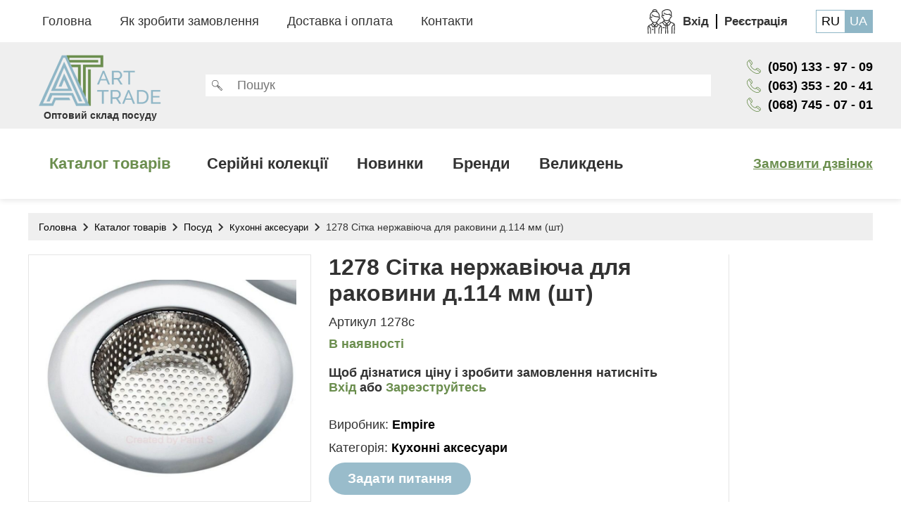

--- FILE ---
content_type: text/html; charset=utf-8
request_url: https://www.pocydaopt.com.ua/ua/product/1278_setka_nerzhaveyushaya_dlya_rakovini_d114_mm_sht
body_size: 9558
content:
<!DOCTYPE html>
<html lang="ru">

<head>

<meta http-equiv="Content-type" content="text/html; charset=utf-8">
<meta name="viewport" content="width=device-width, initial-scale=1">




            <title>Сітка нержавіюча для раковини д.114 мм</title>
    <meta property="og:title" content="Сітка нержавіюча для раковини д.114 мм">
        <meta itemprop="name" content="Art Trade - Оптовий інтернет магазин посуду">
        <meta name="description" content="Сітка нержавіюча для раковини д.114 мм купити">
    <meta property="og:description" content="Сітка нержавіюча для раковини д.114 мм купити">
    
        <meta name="keywords" content="Купити оптом Сітка нержавіюча для раковини д.114 мм 1278">
        <meta property="og:url" content="https://www.pocydaopt.com.ua/ua/product/1278_setka_nerzhaveyushaya_dlya_rakovini_d114_mm_sht">
    <meta property="og:image" content="https://www.pocydaopt.com.ua/img/uploads/presm/setka-nerzhaveyushchaya-dlya-rakoviny-70-mm-sht2il0t9_sm.jpg">
    










<link rel="shortcut icon" href="/favicon.ico"/>
<link rel="stylesheet" type="text/css" href="/css/lightbox.css">
<link rel="stylesheet" href="/themes/main.css?v=102" type="text/css">
<link rel="stylesheet" href="/css/jquery-ui.min.css" type="text/css">
<link rel="stylesheet" href="/themes/mobile-version.css?v=102" type="text/css">
<script>var langlink = "ua/";var langtext = "_ua";</script>
<script src="/js/jquery.js"></script>
<script src="/js/jquery-ui.min.js"></script>
<script src="/js/jquery.inputmask.bundle.js"></script>
<script src="/js/phone.js"></script>
<script src="/js/nespicms.js?v=08"></script>
<script src="/js/lightbox.js"></script>
<script src="/js/slider.js"></script>
<script src="/js/images.js"></script>
<script src="/js/jquery.form.js"></script>
<script type="text/javascript" src="/js/jquery.countdown.js"></script>

<meta name="google-site-verification" content="cEyP45noGliIuQcVSbsK11S9sH7M_lrzF5Ffda6LLxg" />
<meta name="facebook-domain-verification" content="x3xbu4xh8dmdg4hn9eq011jb2vg2to" />
<style>footer + div{display:none;}</style>


<script>
    jQuery(document).scroll(function() {
        var height = $(document).scrollTop();
        if (height >= 160) {
            $('header').addClass('active');
        } else {
            $('header').removeClass('active');
        };			
    });

    $('.open-hamburger-menu').click(function () {
        $(this).toggleClass('active');
        $('.h-menu, body').toggleClass('active');
    });

    /*hamburger*/
</script>

</head>
<body>

<script type="application/ld+json">
    {
        "@context": "https://schema.org",
        "@type": "WebSite",
        "name": "Art Trade - Оптовий інтернет магазин посуду",
        "url": "https://www.pocydaopt.com.ua/"
    }
</script>








































































<div id="fadeDiv"></div>
<div id="backAll" class="fon"></div>

<div class="mobilemenuchapters">
<div id="leftDivNew" class="menuchapters">
<div class="search-block">
            

<div class="search">

	<form id="searchForm" method="post" action="/ua/search">

	<div class="search_input">

		<input type="text" autocomplete="off" id="searchWord" name="search" value="" placeholder="Пошук">

		<div class="relative"><div class="dropdownsearch" id="searchDiv"></div></div>

	</div>


	<div class="search_button"><input type="button" id="searchButton" value="Пошук"></div>

	</form>

</div>

        </div>

<div class="megacatalog">

<div class="megacatalogin">

	
	
	
	
	<div align="center" class="activemegacategory " id="megawidth117" 

	 >

		<a class="activemegacategory"   href="/ua/katalog_tovarov">Каталог товарів</a>

		<div class="megacatalogsubmenu_load" id="megacatalogmenu" data-info="117">

			<div class="megacatalogsubmenuinfo" id="megacatalogsubmenu117" data-info="0">

				<div class="megacatalogsubmenuinfo1">

				
				
				
				
				
				
				
				
				
				
				
				
				
				
				
				
				
				
				
				
				
				
				
				
				
				
				
				
				
				
				
				
				
				
				
				
				
				
				
				
				
				
				
				
				
				
				
				
				
				
				
				
				
				
				
				
				
				
				
				
				
				
				
				
				
				
				
				
				
				
				
				
				
				
				
				
				
				
				
				
				
				
				
				
				
				
				
				
				
				
				
				
				
				
				
				
				
				
				
				
				
				
				
				
				
				
				
				
				
				
				
				
				
				
				
				
				
				
				
				
				
				
				
				
				
				
				
				
				
				
				
				
				
				
				
				
				
				
				
				
				
				
				
				
				
				
				
				
				
				
				
				
				
				
				
				
				
				
				
				
				
				
				
				
				
				
				
				
				
					<div  class="megacatalogrow">

						
						
							
							<div class="megasubcategory megacatalogcell">

							
							<div class="megasubcategoryblock">

								<div class="megasubcategoryinfo ">

									<div class="megasubcategorylink " style="vertical-align:middle;">

										
											<a class="subcattwo" href="/ua/posuda">Посуд</a>

										
									</div>

								</div>

								
								
									
								
									
								
									
								
									
								
									
								
									
								
									
								
									
								
									
								
									
								
									
								
									
										<div class="megasubcategorysublink ">

											
											<a class="subcatthree" href="/ua/banki_butilki_saharnici_medovnici_emkosti_dlya_hraneniya">Банки, пляшки, цукорниці, медовниці, ємності для зберігання</a>

											
										</div>

										
									
								
									
										<div class="megasubcategorysublink ">

											
											<a class="subcatthree" href="/ua/blyuda_salatniki_seledochnici_miski_piali_kremanki_menazhnici_konfetnici_fruktovnici_tortovnici">Салатники, миски, піали, креманки, менажниці, цукерниці, фруктовниці, тортівниці</a>

											
										</div>

										
									
								
									
										<div class="megasubcategorysublink ">

											
											<a class="subcatthree" href="/ua/bokali_fuzheri_ryumki">Келихи, фужери, чарки</a>

											
										</div>

										
									
								
									
								
									
								
									
								
									
								
									
										<div class="megasubcategorysublink ">

											
											<a class="subcatthree" href="/ua/kastryuli_kazani_gusyatnici_baki">Каструлі, казани, качатниці, баки</a>

											
										</div>

										
									
								
									
										<div class="megasubcategorysublink ">

											
											<a class="subcatthree" href="/ua/kruzhki">Чашки</a>

											
										</div>

										
									
								
									
										<div class="megasubcategorysublink ">

											
											<a class="subcatthree" href="/ua/kuvshini__grafini_nabori">Глечики, графини, набори</a>

											
										</div>

										
									
								
									
										<div class="megasubcategorysublink ">

											
											<a class="subcatthree" href="/ua/kuhonnie_prinadlezhnosti">Кухонні аксесуари</a>

											
										</div>

										
									
								
									
										<div class="megasubcategorysublink ">

											
											<a class="subcatthree" href="/ua/maslenki_molochniki_limonnici_sousniki">Масельниці, молочники, лимонниці, соусники</a>

											
										</div>

										
									
								
									
								
									
								
									
								
									
										<div class="megasubcategorysublink ">

											
											<a class="subcatthree" href="/ua/nozhi_vilki_lozhki_nabori">Ножі, виделки, ложки, набори</a>

											
										</div>

										
									
								
									
								
									
								
									
								
									
								
									
								
									
										<div class="megasubcategorysublink ">

											
											<a class="subcatthree" href="/ua/stakani_stopki_kruzhki_pivnie_nabori">Склянки, стопки, келихи для пива, набори</a>

											
										</div>

										
									
								
									
								
									
								
									
										<div class="megasubcategorysublink ">

											
											<a class="subcatthree" href="/ua/tarelki_salatniki_nabori_stolovie">Тарілки, набори</a>

											
										</div>

										
									
								
									
										<div class="megasubcategorysublink ">

											
											<a class="subcatthree" href="/ua/termosa_termokruzhki_termobutilki_lanchboksi">Термоса, термочашки, пляшки для води, ланч-бокси</a>

											
										</div>

										
									
								
									
								
									
										<div class="megasubcategorysublink ">

											
											<a class="subcatthree" href="/ua/turki_kofevarki">Турки, кавоварки</a>

											
										</div>

										
									
								
									
								
									
										<div class="megasubcategorysublink ">

											
											<a class="subcatthree" href="/ua/chainiki">Чайники</a>

											
										</div>

										
									
								
									
										<div class="megasubcategorysublink ">

											
											<a class="subcatthree" href="/ua/chainiki_zavarochnie">Чайники заварювальні</a>

											
										</div>

										
									
								
									
										<div class="megasubcategorysublink ">

											
											<a class="subcatthree" href="/ua/chainie_nabori">Чайні та кавові сервізи</a>

											
										</div>

										
									
								
									
										<div class="megasubcategorysublink ">

											
											<a class="subcatthree" href="/ua/shampura_reshetki_dlya_barbekyu">Шампура, решітки для барбекю</a>

											
										</div>

										
									
								
									
								
									
										<div class="megasubcategorysublink ">

											
											<a class="subcatthree" href="/ua/posuda_zharoprochnaya">Посуд жаростійкий </a>

											
										</div>

										
									
								
									
										<div class="megasubcategorysublink ">

											
											<a class="subcatthree" href="/ua/plastikovaya_posuda">Посуд пластиковий </a>

											
										</div>

										
									
								
								</div>

								
							</div>
							
						
							
							
							
							<div class="megasubcategory megacatalogcell">

							
							<div class="megasubcategoryblock">

								<div class="megasubcategoryinfo ">

									<div class="megasubcategorylink " style="vertical-align:middle;">

										
											<a class="subcattwo" href="/ua/tekstil">Текстиль</a>

										
									</div>

								</div>

								
								
									
								
									
								
									
								
									
								
									
								
									
								
									
								
									
								
									
								
									
								
									
								
									
								
									
								
									
								
									
								
									
								
									
								
									
								
									
								
									
								
									
								
									
								
									
								
									
								
									
								
									
								
									
								
									
								
									
								
									
										<div class="megasubcategorysublink ">

											
											<a class="subcatthree" href="/ua/polotenca_fartuki">Рушники, фартухи</a>

											
										</div>

										
									
								
									
										<div class="megasubcategorysublink ">

											
											<a class="subcatthree" href="/ua/postelnie_komplekti_navolochki">Постільні комплекти, наволочки</a>

											
										</div>

										
									
								
									
								
									
								
									
								
									
								
									
								
									
								
									
								
									
								
									
								
									
								
									
								
									
								
									
								
									
								
									
								
									
								
								</div>

								
								
							
							
							
							<div class="megasubcategoryblock">

								<div class="megasubcategoryinfo ">

									<div class="megasubcategorylink " style="vertical-align:middle;">

										
											<a class="subcattwo" href="/ua/dekor">Декор</a>

										
									</div>

								</div>

								
								
									
								
									
								
									
								
									
								
									
								
									
								
									
								
									
								
									
								
									
								
									
								
									
								
									
								
									
								
									
								
									
								
									
										<div class="megasubcategorysublink ">

											
											<a class="subcatthree" href="/ua/vazi">Вази</a>

											
										</div>

										
									
								
									
								
									
								
									
								
									
								
									
								
									
								
									
								
									
										<div class="megasubcategorysublink ">

											
											<a class="subcatthree" href="/ua/novogodnyaya_igrushka">Новорічний декор</a>

											
										</div>

										
									
								
									
								
									
								
									
								
									
								
									
								
									
								
									
								
									
								
									
										<div class="megasubcategorysublink ">

											
											<a class="subcatthree" href="/ua/statuetki_suveniri_magniti">Статуетки, сувеніри, магніти</a>

											
										</div>

										
									
								
									
								
									
								
									
								
									
								
									
								
									
								
									
								
									
								
									
								
									
								
									
								
									
								
									
								
								</div>

								
								
							
							
							
							
							<div class="megasubcategoryblock">

								<div class="megasubcategoryinfo ">

									<div class="megasubcategorylink " style="vertical-align:middle;">

										
											<a class="subcattwo" href="/ua/aksessuari">Аксесуари</a>

										
									</div>

								</div>

								
								
									
								
									
								
									
								
									
								
									
								
									
								
									
								
									
								
									
								
									
								
									
								
									
								
									
								
									
								
									
								
									
								
									
								
									
										<div class="megasubcategorysublink ">

											
											<a class="subcatthree" href="/ua/zonti">Парасолі</a>

											
										</div>

										
									
								
									
								
									
								
									
								
									
								
									
								
									
								
									
								
									
								
									
								
									
								
									
								
									
								
									
								
									
								
									
								
									
								
									
								
									
								
									
								
									
								
									
								
									
								
									
								
									
								
									
								
									
								
									
								
									
								
									
								
								</div>

								
							</div>
							
						
							
							
							
							
							
							
							
							
							<div class="megasubcategory megacatalogcell">

							
							<div class="megasubcategoryblock">

								<div class="megasubcategoryinfo ">

									<div class="megasubcategorylink " style="vertical-align:middle;">

										
											<a class="subcattwo" href="/ua/elektrotovari">Електротовари</a>

										
									</div>

								</div>

								
								
									
								
									
								
									
								
									
								
									
								
									
								
									
								
									
								
									
								
									
								
									
								
									
								
									
								
									
								
									
								
									
										<div class="megasubcategorysublink ">

											
											<a class="subcatthree" href="/ua/bitovaya_tehnika">Побутова техніка</a>

											
										</div>

										
									
								
									
								
									
								
									
								
									
								
									
								
									
								
									
								
									
								
									
								
									
								
									
								
									
								
									
								
									
								
									
								
									
								
									
								
									
								
									
								
									
								
									
								
									
								
									
								
									
								
									
								
									
								
									
								
									
								
									
								
									
								
									
								
								</div>

								
								
							
							
							
							<div class="megasubcategoryblock">

								<div class="megasubcategoryinfo ">

									<div class="megasubcategorylink " style="vertical-align:middle;">

										
											<a class="subcattwo" href="/ua/tovari_dlya_domak5a3m">Товари для дому</a>

										
									</div>

								</div>

								
								
									
								
									
								
									
								
									
								
									
								
									
								
									
								
									
								
									
								
									
								
									
								
									
								
									
								
									
								
									
								
									
								
									
								
									
								
									
								
									
								
									
								
									
								
									
								
									
								
									
								
									
								
									
								
									
										<div class="megasubcategorysublink ">

											
											<a class="subcatthree" href="/ua/otdih_i_turizm">Відпочинок і Туризм</a>

											
										</div>

										
									
								
									
								
									
								
									
								
									
								
									
								
									
								
									
										<div class="megasubcategorysublink ">

											
											<a class="subcatthree" href="/ua/tazi">Тази, миски, відра</a>

											
										</div>

										
									
								
									
								
									
								
									
										<div class="megasubcategorysublink ">

											
											<a class="subcatthree" href="/ua/tovari_dlya_vannoi_komnati">Товари для ванної кімнати</a>

											
										</div>

										
									
								
									
								
									
										<div class="megasubcategorysublink ">

											
											<a class="subcatthree" href="/ua/hozyaistvennie_tovari">Господарські товари</a>

											
										</div>

										
									
								
									
								
									
								
									
								
									
								
									
								
									
								
									
								
								</div>

								
								
							
							
							
							
							
							
							
							
							
							
							
							
							
							
							
							
							
							
							
							
							
							
							
							
							
							
							
							
							
							
							
							
							
							
							
							
							
							
							
							
							</div>
							
						
							
							
							
							
							
							
							
							
							
							
							
							
							
							
							
							
							
							
							
							
							
							
							
							
							
							
							
							
							
							
							
							
							
							
							
							
							
							
							
							
							
							
							
							
							
							
							
							
							
						</div>

					
				</div>

			</div>

		</div>

	</div>

	
	
	
	
	
	<div class="megacatalogseparator"></div>
	<div align="center" class="megacategory megacategory_seriya-collect" id="megawidth120" 

	 >

		<a class="megacategory"   href="/ua/sezonnie_kollekcii">Серійні колекції</a>

		<div class="megacatalogsubmenu_load" id="megacatalogmenu" data-info="120">

			<div class="megacatalogsubmenuinfo" id="megacatalogsubmenu120" data-info="0.4">

				<div class="megacatalogsubmenuinfo1">

				
				
				
				
				
				
				
				
				
				
				
				
				
				
				
				
				
				
				
				
				
				
				
				
				
				
				
				
				
				
				
				
				
				
				
				
				
				
				
				
				
				
				
				
				
				
				
				
				
				
				
				
				
				
				
				
				
				
				
				
				
				
				
				
				
				
				
				
				
				
				
				
				
				
				
				
				
				
				
				
				
				
				
				
				
				
				
				
				
				
				
				
				
				
				
				
				
				
				
				
				
				
				
				
				
				
				
				
				
					<div  class="megacatalogrow">

						
						
							
							
							
							
							
							
							
							
							
							
							<div class="megasubcategory megacatalogcell">

							
							<div class="megasubcategoryblock">

								<div class="megasubcategoryinfo ">

									<div class="megasubcategorylink " style="vertical-align:middle;">

										
											<a class="subcattwo" href="/ua/floral">Floral</a>

										
									</div>

								</div>

								
								
									
								
									
								
									
								
									
								
									
								
									
								
									
								
									
								
									
								
									
								
									
								
									
								
									
								
									
								
									
								
									
								
									
								
									
								
									
								
									
								
									
								
									
								
									
								
									
								
									
								
									
								
									
								
									
								
									
								
									
								
									
								
									
								
									
								
									
								
									
								
									
								
									
								
									
								
									
								
									
								
									
								
									
								
									
								
									
								
									
								
									
								
									
								
								</div>

								
								
							
							
							
							<div class="megasubcategoryblock">

								<div class="megasubcategoryinfo ">

									<div class="megasubcategorylink " style="vertical-align:middle;">

										
											<a class="subcattwo" href="/ua/naturel">Naturel</a>

										
									</div>

								</div>

								
								
									
								
									
								
									
								
									
								
									
								
									
								
									
								
									
								
									
								
									
								
									
								
									
								
									
								
									
								
									
								
									
								
									
								
									
								
									
								
									
								
									
								
									
								
									
								
									
								
									
								
									
								
									
								
									
								
									
								
									
								
									
								
									
								
									
								
									
								
									
								
									
								
									
								
									
								
									
								
									
								
									
								
									
								
									
								
									
								
									
								
									
								
									
								
								</div>

								
							</div>
							
						
							
							
							
							
							
							
							
							
							
							
							
							
							
							
							
							
							
							
							
							
							
							
							
							
							<div class="megasubcategory megacatalogcell">

							
							<div class="megasubcategoryblock">

								<div class="megasubcategoryinfo ">

									<div class="megasubcategorylink " style="vertical-align:middle;">

										
											<a class="subcattwo" href="/ua/mramornaya_roskosh">Мармурова Розкіш</a>

										
									</div>

								</div>

								
								
									
								
									
								
									
								
									
								
									
								
									
								
									
								
									
								
									
								
									
								
									
								
									
								
									
								
									
								
									
								
									
								
									
								
									
								
									
								
									
								
									
								
									
								
									
								
									
								
									
								
									
								
									
								
									
								
									
								
									
								
									
								
									
								
									
								
									
								
									
								
									
								
									
								
									
								
									
								
									
								
									
								
									
								
									
								
									
								
									
								
									
								
									
								
								</div>

								
								
							
							
							
							
							<div class="megasubcategoryblock">

								<div class="megasubcategoryinfo ">

									<div class="megasubcategorylink " style="vertical-align:middle;">

										
											<a class="subcattwo" href="/ua/novogodnyaya_servirovka">Новорічний посуд</a>

										
									</div>

								</div>

								
								
									
								
									
								
									
								
									
								
									
								
									
								
									
								
									
								
									
								
									
								
									
								
									
								
									
								
									
								
									
								
									
								
									
								
									
								
									
								
									
								
									
								
									
								
									
								
									
								
									
								
									
								
									
								
									
								
									
								
									
								
									
								
									
								
									
								
									
								
									
								
									
								
									
								
									
								
									
								
									
								
									
								
									
								
									
								
									
								
									
								
									
								
									
								
								</div>

								
							</div>
							
						
							
							
							
							
							
							
							
							
							
							
							
							
							
							
							
							
							
							
							
							
							
							
							
							
							
							
							
							
							
							
							
							
							<div class="megasubcategory megacatalogcell">

							
							<div class="megasubcategoryblock">

								<div class="megasubcategoryinfo ">

									<div class="megasubcategorylink " style="vertical-align:middle;">

										
											<a class="subcattwo" href="/ua/snezhnaya_koroleva_farfor">Снігова Королева Фарфор</a>

										
									</div>

								</div>

								
								
									
								
									
								
									
								
									
								
									
								
									
								
									
								
									
								
									
								
									
								
									
								
									
								
									
								
									
								
									
								
									
								
									
								
									
								
									
								
									
								
									
								
									
								
									
								
									
								
									
								
									
								
									
								
									
								
									
								
									
								
									
								
									
								
									
								
									
								
									
								
									
								
									
								
									
								
									
								
									
								
									
								
									
								
									
								
									
								
									
								
									
								
									
								
								</div>

								
								
							
							
							
							
							
							
							
							
							
							
							
							
							
							
							
							<div class="megasubcategoryblock">

								<div class="megasubcategoryinfo ">

									<div class="megasubcategorylink " style="vertical-align:middle;">

										
											<a class="subcattwo" href="/ua/emalirovannaya_posuda">Емальований посуд</a>

										
									</div>

								</div>

								
								
									
								
									
								
									
								
									
								
									
								
									
								
									
								
									
								
									
								
									
								
									
								
									
								
									
								
									
								
									
								
									
								
									
								
									
								
									
								
									
								
									
								
									
								
									
								
									
								
									
								
									
								
									
								
									
								
									
								
									
								
									
								
									
								
									
								
									
								
									
								
									
								
									
								
									
								
									
								
									
								
									
								
									
								
									
								
									
								
									
								
									
								
									
								
								</div>

								
							</div>
							
						
							
							
							
							
							
							
							
							
							
							
							
							
							
							
							
							
							
							
							
							
							
							
							
							
							
							
							
							
							
							
							
							
							
							
							
							
							
							
							
							
							
							
							
							
							
							
							
							
							
						</div>

					
				</div>

			</div>

		</div>

	</div>

	
	
	
	
	<div class="megacatalogseparator"></div>
	<div align="center" class="megacategory " id="megawidth199" 

	 >

		<a class="megacategory"   href="/ua/novinki">Новинки</a>

		<div class="megacatalogsubmenu_load" id="megacatalogmenu" data-info="199">

			<div class="megacatalogsubmenuinfo" id="megacatalogsubmenu199" data-info="0.8">

				<div class="megacatalogsubmenuinfo1">

				
				
				
				
				
				
				
				
				
				
				
				
				
				
				
				
				
				
				
				
				
				
				
				
				
				
				
				
				
				
				
				
				
				
				
				
				
				
				
				
				
				
				
				
				
				
				
				
				
				
				
				
				
				
				
				
				
				
				
				
				
				
				
				
				
				
				
				
				
				
				
				
				
				
				
				
				
				
				
				
				
				
				
				
				
				
				
				
				
				
				
				
				
				
				
				
				
				</div>

			</div>

		</div>

	</div>

	
	
	
	
	
	
	
	
	
	
	<div class="megacatalogseparator"></div>
	<div align="center" class="megacategory " id="megawidth194" 

	 >

		<a class="megacategory"   href="/ua/brendi">Бренди</a>

		<div class="megacatalogsubmenu_load" id="megacatalogmenu" data-info="194">

			<div class="megacatalogsubmenuinfo" id="megacatalogsubmenu194" data-info="1.2">

				<div class="megacatalogsubmenuinfo1">

				
				
				
				
				
				
				
				
				
				
				
				
				
				
				
				
				
				
				
				
				
				
				
				
				
				
				
				
				
				
				
				
				
				
				
				
				
				
				
				
				
				
				
				
				
				
				
				
				
				
				
				
				
				
				
				
				
				
				
				
				
				
				
				
				
				
				
				
				
				
				
				
				
				
				
				
				
				
				
				
				
				
				
				
				
				
				
				
				
				
				
				
				
				
				
				
				
				</div>

			</div>

		</div>

	</div>

	
	
	
	
	
	
	
	
	
	
	
	
	
	
	
	
	<div class="megacatalogseparator"></div>
	<div align="center" class="megacategory " id="megawidth213" 

	 >

		<a class="megacategory"   href="/ua/pasha">Великдень</a>

		<div class="megacatalogsubmenu_load" id="megacatalogmenu" data-info="213">

			<div class="megacatalogsubmenuinfo" id="megacatalogsubmenu213" data-info="1.6">

				<div class="megacatalogsubmenuinfo1">

				
				
				
				
				
				
				
				
				
				
				
				
				
				
				
				
				
				
				
				
				
				
				
				
				
				
				
				
				
				
				
				
				
				
				
				
				
				
				
				
				
				
				
				
				
				
				
				
				
				
				
				
				
				
				
				
				
				
				
				
				
				
				
				
				
				
				
				
				
				
				
				
				
				
				
				
				
				
				
				
				
				
				
				
				
				
				
				
				
				
				
				
				
				
				
				
				
				</div>

			</div>

		</div>

	</div>

	
	
	
	
	
	
	
	
	
	
	
	
	
	
	
	
	
	
	
	
	
</div>

<div class="topadapt"></div>

</div>    				
<div class="topchapters">

	
	
	
	
	<div onClick="location='/ua/home'" class="topchapter topchapter" >

		<a class="topchapter_link" href="/ua/home">Головна</a>

	</div>

	
	
	
	
	<div class="topchapters_separator"></div>
	<div onClick="location='/ua/how_to_order'" class="topchapter topchapter" >

		<a class="topchapter_link" href="/ua/how_to_order">Як зробити замовлення</a>

	</div>

	
	
	
	
	<div class="topchapters_separator"></div>
	<div onClick="location='/ua/dostavka_i_oplata'" class="topchapter topchapter" >

		<a class="topchapter_link" href="/ua/dostavka_i_oplata">Доставка і оплата</a>

	</div>

	
	
	
	
	<div class="topchapters_separator"></div>
	<div onClick="location='/ua/contactus'" class="topchapter topchapter" >

		<a class="topchapter_link" href="/ua/contactus">Контакти</a>

	</div>

	
	
	
	
	
	
	
	
	
	
	
</div>

<div class="mobiletopchapters">
    <div id="seeChapters" class="seeChapters">
        <span></span>
        <span></span>
        <span></span>
    </div>
</div>

    			</div>

</div>



<header>
    <div class="bg-overhead">
        <div class="overhead center-block">
    			    				
<div class="topchapters">

	
	
	
	
	<div onClick="location='/ua/home'" class="topchapter topchapter" >

		<a class="topchapter_link" href="/ua/home">Головна</a>

	</div>

	
	
	
	
	<div class="topchapters_separator"></div>
	<div onClick="location='/ua/how_to_order'" class="topchapter topchapter" >

		<a class="topchapter_link" href="/ua/how_to_order">Як зробити замовлення</a>

	</div>

	
	
	
	
	<div class="topchapters_separator"></div>
	<div onClick="location='/ua/dostavka_i_oplata'" class="topchapter topchapter" >

		<a class="topchapter_link" href="/ua/dostavka_i_oplata">Доставка і оплата</a>

	</div>

	
	
	
	
	<div class="topchapters_separator"></div>
	<div onClick="location='/ua/contactus'" class="topchapter topchapter" >

		<a class="topchapter_link" href="/ua/contactus">Контакти</a>

	</div>

	
	
	
	
	
	
	
	
	
	
	
</div>

<div class="mobiletopchapters">
    <div id="seeChapters" class="seeChapters">
        <span></span>
        <span></span>
        <span></span>
    </div>
</div>

    			            <div class="login-and-cart">
    			    				
<div class="buttonsusers">


	<div class="buttonsusers_main">

		<div class="buttonsusers_button1">

			<input type="button" value="Вхід" id="loginFormButton">

		</div>

		<div class="buttonsusers_button2">

			<input type="button" value="Реєстрація" onClick="location='/ua/registration'">

		</div>

	</div>


</div>	

    			  
                 
                                   
    			<div class="languages">
										

	<div class="language">

		
		<a href="/product/1278_setka_nerzhaveyushaya_dlya_rakovini_d114_mm_sht">RU</a>

		
	</div>


	<div class="languageact">

		
		<a href="/ua/product/1278_setka_nerzhaveyushaya_dlya_rakovini_d114_mm_sht">UA</a>

		
	</div>


				</div>
            </div>
				
        </div>
    </div>    
    <div class="center-block">
        <div class="headcolumn">
            				<a href="/ua/home"><img alt="Art Trade - Оптовий інтернет магазин посуду" src="/img/system/logo-top1.png"></a>
				<script type="application/ld+json">
					{
					 "@context": "https://schema.org",
					 "@type": "Organization",
					 "url": "https://www.pocydaopt.com.ua/",
					 "logo": "https://www.pocydaopt.com.ua/img/system/logo-top1.png"
					}
				</script>
			            <p class="descriptor">Оптовий склад посуду</p>            
        </div>
        <div class="search-block">
            

<div class="search">

	<form id="searchForm" method="post" action="/ua/search">

	<div class="search_input">

		<input type="text" autocomplete="off" id="searchWord" name="search" value="" placeholder="Пошук">

		<div class="relative"><div class="dropdownsearch" id="searchDiv"></div></div>

	</div>


	<div class="search_button"><input type="button" id="searchButton" value="Пошук"></div>

	</form>

</div>

        </div>
        <div class="phones-block"><strong><a href="tel:+380674040955">(050) 133 - 97 - 09</a></strong><br /> <a href="tel:+380970952323">(063) 353 - 20 - 41</a><br /> <a href="tel:+380666500772">(068) 745 - 07 - 01</a></div>    </div>
</header>

<div class="menu-line">
    <div class="center-block">
    
            <div class="megacatalog">

<div class="megacatalogin">

	
	
	
	
	<div align="center" class="activemegacategory " id="megawidth117" 

	 >

		<a class="activemegacategory"   href="/ua/katalog_tovarov">Каталог товарів</a>

		<div class="megacatalogsubmenu_load" id="megacatalogmenu" data-info="117">

			<div class="megacatalogsubmenuinfo" id="megacatalogsubmenu117" data-info="0">

				<div class="megacatalogsubmenuinfo1">

				
				
				
				
				
				
				
				
				
				
				
				
				
				
				
				
				
				
				
				
				
				
				
				
				
				
				
				
				
				
				
				
				
				
				
				
				
				
				
				
				
				
				
				
				
				
				
				
				
				
				
				
				
				
				
				
				
				
				
				
				
				
				
				
				
				
				
				
				
				
				
				
				
				
				
				
				
				
				
				
				
				
				
				
				
				
				
				
				
				
				
				
				
				
				
				
				
				
				
				
				
				
				
				
				
				
				
				
				
				
				
				
				
				
				
				
				
				
				
				
				
				
				
				
				
				
				
				
				
				
				
				
				
				
				
				
				
				
				
				
				
				
				
				
				
				
				
				
				
				
				
				
				
				
				
				
				
				
				
				
				
				
				
				
				
				
				
				
				
					<div  class="megacatalogrow">

						
						
							
							<div class="megasubcategory megacatalogcell">

							
							<div class="megasubcategoryblock">

								<div class="megasubcategoryinfo ">

									<div class="megasubcategorylink " style="vertical-align:middle;">

										
											<a class="subcattwo" href="/ua/posuda">Посуд</a>

										
									</div>

								</div>

								
								
									
								
									
								
									
								
									
								
									
								
									
								
									
								
									
								
									
								
									
								
									
								
									
										<div class="megasubcategorysublink ">

											
											<a class="subcatthree" href="/ua/banki_butilki_saharnici_medovnici_emkosti_dlya_hraneniya">Банки, пляшки, цукорниці, медовниці, ємності для зберігання</a>

											
										</div>

										
									
								
									
										<div class="megasubcategorysublink ">

											
											<a class="subcatthree" href="/ua/blyuda_salatniki_seledochnici_miski_piali_kremanki_menazhnici_konfetnici_fruktovnici_tortovnici">Салатники, миски, піали, креманки, менажниці, цукерниці, фруктовниці, тортівниці</a>

											
										</div>

										
									
								
									
										<div class="megasubcategorysublink ">

											
											<a class="subcatthree" href="/ua/bokali_fuzheri_ryumki">Келихи, фужери, чарки</a>

											
										</div>

										
									
								
									
								
									
								
									
								
									
								
									
										<div class="megasubcategorysublink ">

											
											<a class="subcatthree" href="/ua/kastryuli_kazani_gusyatnici_baki">Каструлі, казани, качатниці, баки</a>

											
										</div>

										
									
								
									
										<div class="megasubcategorysublink ">

											
											<a class="subcatthree" href="/ua/kruzhki">Чашки</a>

											
										</div>

										
									
								
									
										<div class="megasubcategorysublink ">

											
											<a class="subcatthree" href="/ua/kuvshini__grafini_nabori">Глечики, графини, набори</a>

											
										</div>

										
									
								
									
										<div class="megasubcategorysublink ">

											
											<a class="subcatthree" href="/ua/kuhonnie_prinadlezhnosti">Кухонні аксесуари</a>

											
										</div>

										
									
								
									
										<div class="megasubcategorysublink ">

											
											<a class="subcatthree" href="/ua/maslenki_molochniki_limonnici_sousniki">Масельниці, молочники, лимонниці, соусники</a>

											
										</div>

										
									
								
									
								
									
								
									
								
									
										<div class="megasubcategorysublink ">

											
											<a class="subcatthree" href="/ua/nozhi_vilki_lozhki_nabori">Ножі, виделки, ложки, набори</a>

											
										</div>

										
									
								
									
								
									
								
									
								
									
								
									
								
									
										<div class="megasubcategorysublink ">

											
											<a class="subcatthree" href="/ua/stakani_stopki_kruzhki_pivnie_nabori">Склянки, стопки, келихи для пива, набори</a>

											
										</div>

										
									
								
									
								
									
								
									
										<div class="megasubcategorysublink ">

											
											<a class="subcatthree" href="/ua/tarelki_salatniki_nabori_stolovie">Тарілки, набори</a>

											
										</div>

										
									
								
									
										<div class="megasubcategorysublink ">

											
											<a class="subcatthree" href="/ua/termosa_termokruzhki_termobutilki_lanchboksi">Термоса, термочашки, пляшки для води, ланч-бокси</a>

											
										</div>

										
									
								
									
								
									
										<div class="megasubcategorysublink ">

											
											<a class="subcatthree" href="/ua/turki_kofevarki">Турки, кавоварки</a>

											
										</div>

										
									
								
									
								
									
										<div class="megasubcategorysublink ">

											
											<a class="subcatthree" href="/ua/chainiki">Чайники</a>

											
										</div>

										
									
								
									
										<div class="megasubcategorysublink ">

											
											<a class="subcatthree" href="/ua/chainiki_zavarochnie">Чайники заварювальні</a>

											
										</div>

										
									
								
									
										<div class="megasubcategorysublink ">

											
											<a class="subcatthree" href="/ua/chainie_nabori">Чайні та кавові сервізи</a>

											
										</div>

										
									
								
									
										<div class="megasubcategorysublink ">

											
											<a class="subcatthree" href="/ua/shampura_reshetki_dlya_barbekyu">Шампура, решітки для барбекю</a>

											
										</div>

										
									
								
									
								
									
										<div class="megasubcategorysublink ">

											
											<a class="subcatthree" href="/ua/posuda_zharoprochnaya">Посуд жаростійкий </a>

											
										</div>

										
									
								
									
										<div class="megasubcategorysublink ">

											
											<a class="subcatthree" href="/ua/plastikovaya_posuda">Посуд пластиковий </a>

											
										</div>

										
									
								
								</div>

								
							</div>
							
						
							
							
							
							<div class="megasubcategory megacatalogcell">

							
							<div class="megasubcategoryblock">

								<div class="megasubcategoryinfo ">

									<div class="megasubcategorylink " style="vertical-align:middle;">

										
											<a class="subcattwo" href="/ua/tekstil">Текстиль</a>

										
									</div>

								</div>

								
								
									
								
									
								
									
								
									
								
									
								
									
								
									
								
									
								
									
								
									
								
									
								
									
								
									
								
									
								
									
								
									
								
									
								
									
								
									
								
									
								
									
								
									
								
									
								
									
								
									
								
									
								
									
								
									
								
									
								
									
										<div class="megasubcategorysublink ">

											
											<a class="subcatthree" href="/ua/polotenca_fartuki">Рушники, фартухи</a>

											
										</div>

										
									
								
									
										<div class="megasubcategorysublink ">

											
											<a class="subcatthree" href="/ua/postelnie_komplekti_navolochki">Постільні комплекти, наволочки</a>

											
										</div>

										
									
								
									
								
									
								
									
								
									
								
									
								
									
								
									
								
									
								
									
								
									
								
									
								
									
								
									
								
									
								
									
								
									
								
								</div>

								
								
							
							
							
							<div class="megasubcategoryblock">

								<div class="megasubcategoryinfo ">

									<div class="megasubcategorylink " style="vertical-align:middle;">

										
											<a class="subcattwo" href="/ua/dekor">Декор</a>

										
									</div>

								</div>

								
								
									
								
									
								
									
								
									
								
									
								
									
								
									
								
									
								
									
								
									
								
									
								
									
								
									
								
									
								
									
								
									
								
									
										<div class="megasubcategorysublink ">

											
											<a class="subcatthree" href="/ua/vazi">Вази</a>

											
										</div>

										
									
								
									
								
									
								
									
								
									
								
									
								
									
								
									
								
									
										<div class="megasubcategorysublink ">

											
											<a class="subcatthree" href="/ua/novogodnyaya_igrushka">Новорічний декор</a>

											
										</div>

										
									
								
									
								
									
								
									
								
									
								
									
								
									
								
									
								
									
								
									
										<div class="megasubcategorysublink ">

											
											<a class="subcatthree" href="/ua/statuetki_suveniri_magniti">Статуетки, сувеніри, магніти</a>

											
										</div>

										
									
								
									
								
									
								
									
								
									
								
									
								
									
								
									
								
									
								
									
								
									
								
									
								
									
								
									
								
								</div>

								
								
							
							
							
							
							<div class="megasubcategoryblock">

								<div class="megasubcategoryinfo ">

									<div class="megasubcategorylink " style="vertical-align:middle;">

										
											<a class="subcattwo" href="/ua/aksessuari">Аксесуари</a>

										
									</div>

								</div>

								
								
									
								
									
								
									
								
									
								
									
								
									
								
									
								
									
								
									
								
									
								
									
								
									
								
									
								
									
								
									
								
									
								
									
								
									
										<div class="megasubcategorysublink ">

											
											<a class="subcatthree" href="/ua/zonti">Парасолі</a>

											
										</div>

										
									
								
									
								
									
								
									
								
									
								
									
								
									
								
									
								
									
								
									
								
									
								
									
								
									
								
									
								
									
								
									
								
									
								
									
								
									
								
									
								
									
								
									
								
									
								
									
								
									
								
									
								
									
								
									
								
									
								
									
								
								</div>

								
							</div>
							
						
							
							
							
							
							
							
							
							
							<div class="megasubcategory megacatalogcell">

							
							<div class="megasubcategoryblock">

								<div class="megasubcategoryinfo ">

									<div class="megasubcategorylink " style="vertical-align:middle;">

										
											<a class="subcattwo" href="/ua/elektrotovari">Електротовари</a>

										
									</div>

								</div>

								
								
									
								
									
								
									
								
									
								
									
								
									
								
									
								
									
								
									
								
									
								
									
								
									
								
									
								
									
								
									
								
									
										<div class="megasubcategorysublink ">

											
											<a class="subcatthree" href="/ua/bitovaya_tehnika">Побутова техніка</a>

											
										</div>

										
									
								
									
								
									
								
									
								
									
								
									
								
									
								
									
								
									
								
									
								
									
								
									
								
									
								
									
								
									
								
									
								
									
								
									
								
									
								
									
								
									
								
									
								
									
								
									
								
									
								
									
								
									
								
									
								
									
								
									
								
									
								
									
								
								</div>

								
								
							
							
							
							<div class="megasubcategoryblock">

								<div class="megasubcategoryinfo ">

									<div class="megasubcategorylink " style="vertical-align:middle;">

										
											<a class="subcattwo" href="/ua/tovari_dlya_domak5a3m">Товари для дому</a>

										
									</div>

								</div>

								
								
									
								
									
								
									
								
									
								
									
								
									
								
									
								
									
								
									
								
									
								
									
								
									
								
									
								
									
								
									
								
									
								
									
								
									
								
									
								
									
								
									
								
									
								
									
								
									
								
									
								
									
								
									
								
									
										<div class="megasubcategorysublink ">

											
											<a class="subcatthree" href="/ua/otdih_i_turizm">Відпочинок і Туризм</a>

											
										</div>

										
									
								
									
								
									
								
									
								
									
								
									
								
									
								
									
										<div class="megasubcategorysublink ">

											
											<a class="subcatthree" href="/ua/tazi">Тази, миски, відра</a>

											
										</div>

										
									
								
									
								
									
								
									
										<div class="megasubcategorysublink ">

											
											<a class="subcatthree" href="/ua/tovari_dlya_vannoi_komnati">Товари для ванної кімнати</a>

											
										</div>

										
									
								
									
								
									
										<div class="megasubcategorysublink ">

											
											<a class="subcatthree" href="/ua/hozyaistvennie_tovari">Господарські товари</a>

											
										</div>

										
									
								
									
								
									
								
									
								
									
								
									
								
									
								
									
								
								</div>

								
								
							
							
							
							
							
							
							
							
							
							
							
							
							
							
							
							
							
							
							
							
							
							
							
							
							
							
							
							
							
							
							
							
							
							
							
							
							
							
							
							
							</div>
							
						
							
							
							
							
							
							
							
							
							
							
							
							
							
							
							
							
							
							
							
							
							
							
							
							
							
							
							
							
							
							
							
							
							
							
							
							
							
							
							
							
							
							
							
							
							
							
							
							
							
						</div>

					
				</div>

			</div>

		</div>

	</div>

	
	
	
	
	
	<div class="megacatalogseparator"></div>
	<div align="center" class="megacategory megacategory_seriya-collect" id="megawidth120" 

	 >

		<a class="megacategory"   href="/ua/sezonnie_kollekcii">Серійні колекції</a>

		<div class="megacatalogsubmenu_load" id="megacatalogmenu" data-info="120">

			<div class="megacatalogsubmenuinfo" id="megacatalogsubmenu120" data-info="0.4">

				<div class="megacatalogsubmenuinfo1">

				
				
				
				
				
				
				
				
				
				
				
				
				
				
				
				
				
				
				
				
				
				
				
				
				
				
				
				
				
				
				
				
				
				
				
				
				
				
				
				
				
				
				
				
				
				
				
				
				
				
				
				
				
				
				
				
				
				
				
				
				
				
				
				
				
				
				
				
				
				
				
				
				
				
				
				
				
				
				
				
				
				
				
				
				
				
				
				
				
				
				
				
				
				
				
				
				
				
				
				
				
				
				
				
				
				
				
				
				
					<div  class="megacatalogrow">

						
						
							
							
							
							
							
							
							
							
							
							
							<div class="megasubcategory megacatalogcell">

							
							<div class="megasubcategoryblock">

								<div class="megasubcategoryinfo ">

									<div class="megasubcategorylink " style="vertical-align:middle;">

										
											<a class="subcattwo" href="/ua/floral">Floral</a>

										
									</div>

								</div>

								
								
									
								
									
								
									
								
									
								
									
								
									
								
									
								
									
								
									
								
									
								
									
								
									
								
									
								
									
								
									
								
									
								
									
								
									
								
									
								
									
								
									
								
									
								
									
								
									
								
									
								
									
								
									
								
									
								
									
								
									
								
									
								
									
								
									
								
									
								
									
								
									
								
									
								
									
								
									
								
									
								
									
								
									
								
									
								
									
								
									
								
									
								
									
								
								</div>

								
								
							
							
							
							<div class="megasubcategoryblock">

								<div class="megasubcategoryinfo ">

									<div class="megasubcategorylink " style="vertical-align:middle;">

										
											<a class="subcattwo" href="/ua/naturel">Naturel</a>

										
									</div>

								</div>

								
								
									
								
									
								
									
								
									
								
									
								
									
								
									
								
									
								
									
								
									
								
									
								
									
								
									
								
									
								
									
								
									
								
									
								
									
								
									
								
									
								
									
								
									
								
									
								
									
								
									
								
									
								
									
								
									
								
									
								
									
								
									
								
									
								
									
								
									
								
									
								
									
								
									
								
									
								
									
								
									
								
									
								
									
								
									
								
									
								
									
								
									
								
									
								
								</div>

								
							</div>
							
						
							
							
							
							
							
							
							
							
							
							
							
							
							
							
							
							
							
							
							
							
							
							
							
							
							<div class="megasubcategory megacatalogcell">

							
							<div class="megasubcategoryblock">

								<div class="megasubcategoryinfo ">

									<div class="megasubcategorylink " style="vertical-align:middle;">

										
											<a class="subcattwo" href="/ua/mramornaya_roskosh">Мармурова Розкіш</a>

										
									</div>

								</div>

								
								
									
								
									
								
									
								
									
								
									
								
									
								
									
								
									
								
									
								
									
								
									
								
									
								
									
								
									
								
									
								
									
								
									
								
									
								
									
								
									
								
									
								
									
								
									
								
									
								
									
								
									
								
									
								
									
								
									
								
									
								
									
								
									
								
									
								
									
								
									
								
									
								
									
								
									
								
									
								
									
								
									
								
									
								
									
								
									
								
									
								
									
								
									
								
								</div>

								
								
							
							
							
							
							<div class="megasubcategoryblock">

								<div class="megasubcategoryinfo ">

									<div class="megasubcategorylink " style="vertical-align:middle;">

										
											<a class="subcattwo" href="/ua/novogodnyaya_servirovka">Новорічний посуд</a>

										
									</div>

								</div>

								
								
									
								
									
								
									
								
									
								
									
								
									
								
									
								
									
								
									
								
									
								
									
								
									
								
									
								
									
								
									
								
									
								
									
								
									
								
									
								
									
								
									
								
									
								
									
								
									
								
									
								
									
								
									
								
									
								
									
								
									
								
									
								
									
								
									
								
									
								
									
								
									
								
									
								
									
								
									
								
									
								
									
								
									
								
									
								
									
								
									
								
									
								
									
								
								</div>

								
							</div>
							
						
							
							
							
							
							
							
							
							
							
							
							
							
							
							
							
							
							
							
							
							
							
							
							
							
							
							
							
							
							
							
							
							
							<div class="megasubcategory megacatalogcell">

							
							<div class="megasubcategoryblock">

								<div class="megasubcategoryinfo ">

									<div class="megasubcategorylink " style="vertical-align:middle;">

										
											<a class="subcattwo" href="/ua/snezhnaya_koroleva_farfor">Снігова Королева Фарфор</a>

										
									</div>

								</div>

								
								
									
								
									
								
									
								
									
								
									
								
									
								
									
								
									
								
									
								
									
								
									
								
									
								
									
								
									
								
									
								
									
								
									
								
									
								
									
								
									
								
									
								
									
								
									
								
									
								
									
								
									
								
									
								
									
								
									
								
									
								
									
								
									
								
									
								
									
								
									
								
									
								
									
								
									
								
									
								
									
								
									
								
									
								
									
								
									
								
									
								
									
								
									
								
								</div>

								
								
							
							
							
							
							
							
							
							
							
							
							
							
							
							
							
							<div class="megasubcategoryblock">

								<div class="megasubcategoryinfo ">

									<div class="megasubcategorylink " style="vertical-align:middle;">

										
											<a class="subcattwo" href="/ua/emalirovannaya_posuda">Емальований посуд</a>

										
									</div>

								</div>

								
								
									
								
									
								
									
								
									
								
									
								
									
								
									
								
									
								
									
								
									
								
									
								
									
								
									
								
									
								
									
								
									
								
									
								
									
								
									
								
									
								
									
								
									
								
									
								
									
								
									
								
									
								
									
								
									
								
									
								
									
								
									
								
									
								
									
								
									
								
									
								
									
								
									
								
									
								
									
								
									
								
									
								
									
								
									
								
									
								
									
								
									
								
									
								
								</div>

								
							</div>
							
						
							
							
							
							
							
							
							
							
							
							
							
							
							
							
							
							
							
							
							
							
							
							
							
							
							
							
							
							
							
							
							
							
							
							
							
							
							
							
							
							
							
							
							
							
							
							
							
							
							
						</div>

					
				</div>

			</div>

		</div>

	</div>

	
	
	
	
	<div class="megacatalogseparator"></div>
	<div align="center" class="megacategory " id="megawidth199" 

	 >

		<a class="megacategory"   href="/ua/novinki">Новинки</a>

		<div class="megacatalogsubmenu_load" id="megacatalogmenu" data-info="199">

			<div class="megacatalogsubmenuinfo" id="megacatalogsubmenu199" data-info="0.8">

				<div class="megacatalogsubmenuinfo1">

				
				
				
				
				
				
				
				
				
				
				
				
				
				
				
				
				
				
				
				
				
				
				
				
				
				
				
				
				
				
				
				
				
				
				
				
				
				
				
				
				
				
				
				
				
				
				
				
				
				
				
				
				
				
				
				
				
				
				
				
				
				
				
				
				
				
				
				
				
				
				
				
				
				
				
				
				
				
				
				
				
				
				
				
				
				
				
				
				
				
				
				
				
				
				
				
				
				</div>

			</div>

		</div>

	</div>

	
	
	
	
	
	
	
	
	
	
	<div class="megacatalogseparator"></div>
	<div align="center" class="megacategory " id="megawidth194" 

	 >

		<a class="megacategory"   href="/ua/brendi">Бренди</a>

		<div class="megacatalogsubmenu_load" id="megacatalogmenu" data-info="194">

			<div class="megacatalogsubmenuinfo" id="megacatalogsubmenu194" data-info="1.2">

				<div class="megacatalogsubmenuinfo1">

				
				
				
				
				
				
				
				
				
				
				
				
				
				
				
				
				
				
				
				
				
				
				
				
				
				
				
				
				
				
				
				
				
				
				
				
				
				
				
				
				
				
				
				
				
				
				
				
				
				
				
				
				
				
				
				
				
				
				
				
				
				
				
				
				
				
				
				
				
				
				
				
				
				
				
				
				
				
				
				
				
				
				
				
				
				
				
				
				
				
				
				
				
				
				
				
				
				</div>

			</div>

		</div>

	</div>

	
	
	
	
	
	
	
	
	
	
	
	
	
	
	
	
	<div class="megacatalogseparator"></div>
	<div align="center" class="megacategory " id="megawidth213" 

	 >

		<a class="megacategory"   href="/ua/pasha">Великдень</a>

		<div class="megacatalogsubmenu_load" id="megacatalogmenu" data-info="213">

			<div class="megacatalogsubmenuinfo" id="megacatalogsubmenu213" data-info="1.6">

				<div class="megacatalogsubmenuinfo1">

				
				
				
				
				
				
				
				
				
				
				
				
				
				
				
				
				
				
				
				
				
				
				
				
				
				
				
				
				
				
				
				
				
				
				
				
				
				
				
				
				
				
				
				
				
				
				
				
				
				
				
				
				
				
				
				
				
				
				
				
				
				
				
				
				
				
				
				
				
				
				
				
				
				
				
				
				
				
				
				
				
				
				
				
				
				
				
				
				
				
				
				
				
				
				
				
				
				</div>

			</div>

		</div>

	</div>

	
	
	
	
	
	
	
	
	
	
	
	
	
	
	
	
	
	
	
	
	
</div>

<div class="topadapt"></div>

</div>            
            <div class="but-block">
							
<div class="callme"><input type="button" value="Замовити дзвінок" id="callmeButton" ></div>

			            </div>
   </div>
</div>
				


<input type="hidden" id="metaPage" value="item">


<input type="hidden" id="itemId" value="16498">

<div class="centerunderslider">





</div>


<div class="allcentermain allcentermain_item">

	
	<div class="allcenterblock">

		
		<div class="centermain centermain_item">

			<div class="centercolumn">

				
<div class="breadcrumbs breads">

<div class="breadsin">

	<div itemscope itemtype="https://schema.org/BreadcrumbList"><div itemprop="itemListElement" itemscope itemtype="https://schema.org/ListItem" class="link"><a itemprop="item" href="/ua/home">Головна<meta itemprop="name" content="Головна"><meta itemprop="position" content="1"></a></div><div class="linkicon">►</div><div itemprop="itemListElement" itemscope itemtype="http://schema.org/ListItem" class="link"><a itemprop="item"  href="/ua/katalog_tovarov" ">Каталог товарів<meta itemprop="name" content="Каталог товарів"><meta itemprop="position" content="2"></a></div><div class="linkicon">►</div><div itemprop="itemListElement" itemscope itemtype="http://schema.org/ListItem" class="link"><a itemprop="item"  href="/ua/posuda" ">Посуд<meta itemprop="name" content="Посуд"><meta itemprop="position" content="3"></a></div><div class="linkicon">►</div><div itemprop="itemListElement" itemscope itemtype="http://schema.org/ListItem" class="linkactive"><a itemprop="item"  href="/ua/kuhonnie_prinadlezhnosti" ">Кухонні аксесуари<meta itemprop="name" content="Кухонні аксесуари"><meta itemprop="position" content="4"></a></div><div class="linkicon">►</div><div class="linkactive"><span>1278 Сітка нержавіюча для раковини д.114 мм (шт)</span></div></div>
</div>

</div>


				
				<div class="incenter incenter_item">
				
				
				
				
				
				
				</div>
				
				
				<div class="incenter incenter_item">
				
				
				
				
				
				
				</div>
				
					

				<div class="allproductblock">

					
					
					<div class="productcolumns">

						<div class="productleftcolumn">

							<div class="productbigimg">

								<div class="productbigimg_in">

									<div class="productin_topicon">

									
									</div>

									
									<img data-info="12361" alt="1278 Сітка нержавіюча для раковини д.114 мм (шт)" id="medImg" border="0" src="/img/uploads/premed/setka-nerzhaveyushchaya-dlya-rakoviny-70-mm-sht2il0t9_med.jpg">

									
								</div>

							</div>

							
						</div>

						<div class="productcentercolumn">

							
							<div class="productname"><h1>1278 Сітка нержавіюча для раковини д.114 мм (шт)</h1></div>

							<div class="productcode">Артикул 1278с</div>

							
							

							
							
							<div class="productstatus green-status">
								В наявності							</div>

							
							<div class="productrate">

								
								<div class="product_voterate"><div class="item_rate"></div></div>
								<div class="product_voterate"><div class="item_rate"></div></div>
								<div class="product_voterate"><div class="item_rate"></div></div>
								<div class="product_voterate"><div class="item_rate"></div></div>
								<div class="product_voterate"><div class="item_rate"></div></div>

								
								<div style="display:none;" itemscope itemtype="https://schema.org/Product">

									<span itemprop="name">1278 Сетка нержавеющая для раковины д.114 мм (шт)</span>

									<img itemprop="image" src="https://www.pocydaopt.com.ua/img/uploads/presm/setka-nerzhaveyushchaya-dlya-rakoviny-70-mm-sht2il0t9_sm.jpg" />

									<span itemprop="description">Сетка нержавеющая для раковины д.114 мм купить</span>

									<span itemprop="aggregateRating" itemscope itemtype="https://schema.org/AggregateRating">

										<span itemprop="ratingValue">5</span>

										<span itemprop="ratingCount">1</span> 

										<span itemprop="worstRating">0</span>

										<span itemprop="bestRating">5</span>

									</span>

									<span itemprop="offers" itemscope itemtype="https://schema.org/AggregateOffer">

										<span itemprop="lowprice">44.92</span>

										<span itemprop="price">44.92</span>

										<meta itemprop="priceCurrency" content="UAH" />

									</span>

								</div>

							</div>

							
							                                                                                    <div class="logout-users">Щоб дізнатися ціну і зробити замовлення натисніть <br />
                             <a class="loginFormButton">Вхід </a> або  <a href="/ua/registration">Зареэструйтесь</a></div>
                            							
							
								                                
                                							
							<div class="productbrand">Виробник: <a href="/ua/brand/empire">Empire </a></div>                            
                            <div class="home-category">
							Категорія: 
	<a  href="/ua/katalog_tovarov" ">Каталог товарів</a><a  href="/ua/posuda" ">Посуд</a><a class="linkactive" href="/ua/kuhonnie_prinadlezhnosti" ">Кухонні аксесуари</a>                            </div>
							
                            <div class="productbuttons">

								<div class="productquest"><input type="button" data-info="16498" value="Задати питання" id="questButton"></div>

								
								
							</div>

							<div class="productdescription"></div>

						</div>

						<div class="productrightcolumn">

							
							
							
						</div>

					</div>

				</div>

				
				
				
				
				<div class="producttabs">

					
					
					
					
					
					
					<div class="producttabposition">

						<div data-info="1" id="itemTab" class="productactivetab">Опис</div>

					</div>

					
					
					
					
					
					
					
					
					
					
					
					
					
					
					
					
					<div class="producttabposition">

						<div data-info="2" id="itemTab" class="producttab">Характеристики</div>

					</div>

					
					
					
					
					
					
					
					
					
				</div>

				
									<div class="producttabinfo" data-info="1" id="itemInTab" ><div class="inproducttext"><pre id="tw-target-text" class="tw-data-text tw-text-large XcVN5d tw-ta" dir="ltr" data-placeholder="Переклад"><span lang="uk">Матеріал: Харчова нержавіюча сталь

Форма: Кругла

Діаметр загальний: 114 мм

Діаметр внутрінею: 70 мм

Діаметр нижньої частини: 60 мм

Висота: 30 мм

Колір: Сталевий

Упаковка: блістер</span></pre></div></div>

									
						<div class="producttabinfo" data-info="2" id="itemInTab" style="display:none;"> 

							<div class="inproductchars">

							
							<div class="inproductcharrow">

								<div class="inproductcharname">

									Категорія
								</div>

								<div class="inproductchartext">

									
										
										
										
										
										
										
										
										
										
										
										
										
										
										
										
										
										
										
										
										
										
										
										
										
										
										
										
										
										
										
										
										
										
										
										
										
										
										
										
										
										
										
										
										
										
										
										
									
									
									
								</div>

							</div>

							
							<div class="inproductcharrow">

								<div class="inproductcharname">

									Матеріал
								</div>

								<div class="inproductchartext">

									
										
										
										
										
										
										
										
										
										
										
										
										
										Нержавійка
										
										
										
										
										
										
										
										
										
										
										
										
										
										
										
										
										
										
										
										
									
									
									
								</div>

							</div>

							
							</div>

						</div>

									

				
<div class="slidersameitems">

	
	<div class="slidersameitem_title">

		Товари які можуть Вас зацікавити
	</div>

	
	<div class="slidersameitem_info">

		<div id="slidersameItem_Left" class="slideritem_left">

			<input type="button" id="sameItemLeft" disabled style="opacity:0" value="◄">

		</div>

		<div class="slidersameitem_center">

			<div id="sameItemAllCont" class="slidersameitems_cont" style="display:none; overflow:hidden;">

				<div class="slidersameitem_contin" >

					
					
					<div class="slidersameitem_main">

						<div class="slideritem" id="slidesameItem">

							<div class="slideritem_topname">

								<a href="/ua/product/terka_konus_sht">Терка конус (шт.)</a>

							</div>

							<div class="slideritem_img">

								<div class="slideritem_imgin" >

									
									<a href="/ua/product/terka_konus_sht"><img alt="Терка конус (шт.)" src="/img/uploads/presm/00037181-820x62021nyt_sm.jpg"></a> 

									
								</div>

							</div>

							<div class="slideritem_bottomname">

								<a href="/product/terka_konus_sht">Терка конус (шт.)</a>

							</div>
							<div class="pricefor">Мінімальне замовлення:								<strong class="min-count" style="font-family: raleway-bold, calibri, arial;">
									1								</strong>
							</div>
													</div>	

					</div>

					
					
					<div class="slidersameitem_main">

						<div class="slideritem" id="slidesameItem">

							<div class="slideritem_topname">

								<a href="/ua/product/ayy_k024__nozhnici">AYY- K024  Ножиці</a>

							</div>

							<div class="slideritem_img">

								<div class="slideritem_imgin" >

									
									<a href="/ua/product/ayy_k024__nozhnici"><img alt="AYY- K024  Ножиці" src="/img/uploads/presm/00083415-820x620ul7kj_sm.jpg"></a> 

									
								</div>

							</div>

							<div class="slideritem_bottomname">

								<a href="/product/ayy_k024__nozhnici">AYY- K024  Ножиці</a>

							</div>
							<div class="pricefor">Мінімальне замовлення:								<strong class="min-count" style="font-family: raleway-bold, calibri, arial;">
									1								</strong>
							</div>
													</div>	

					</div>

					
					
					<div class="slidersameitem_main">

						<div class="slideritem" id="slidesameItem">

							<div class="slideritem_topname">

								<a href="/ua/product/071_shipci_silikonovie_lopatki_30sm_fru071_sht">071 Щипці силіконові Лопатки 30см FRU-071 (шт.)</a>

							</div>

							<div class="slideritem_img">

								<div class="slideritem_imgin" >

									
									<a href="/ua/product/071_shipci_silikonovie_lopatki_30sm_fru071_sht"><img alt="071 Щипці силіконові Лопатки 30см FRU-071 (шт.)" src="/img/uploads/presm/shchiptsy_kulinarnye_silikonovye_frico_fru-071_-_30_sm-58817328919581_small6o4ru9_sm.jpg"></a> 

									
								</div>

							</div>

							<div class="slideritem_bottomname">

								<a href="/product/071_shipci_silikonovie_lopatki_30sm_fru071_sht">071 Щипці силіконові Лопатки 30см FRU-071 (шт.)</a>

							</div>
							<div class="pricefor">Мінімальне замовлення:								<strong class="min-count" style="font-family: raleway-bold, calibri, arial;">
									1								</strong>
							</div>
													</div>	

					</div>

					
					
					<div class="slidersameitem_main">

						<div class="slideritem" id="slidesameItem">

							<div class="slideritem_topname">

								<a href="/ua/product/orehokol_8205">Горіхокол 8205</a>

							</div>

							<div class="slideritem_img">

								<div class="slideritem_imgin" >

									
									<a href="/ua/product/orehokol_8205"><img alt="Горіхокол 8205" src="/img/uploads/presm/01113sgct_sm.png"></a> 

									
								</div>

							</div>

							<div class="slideritem_bottomname">

								<a href="/product/orehokol_8205">Горіхокол 8205</a>

							</div>
							<div class="pricefor">Мінімальне замовлення:								<strong class="min-count" style="font-family: raleway-bold, calibri, arial;">
									1								</strong>
							</div>
													</div>	

					</div>

					
					
					<div class="slidersameitem_main">

						<div class="slideritem" id="slidesameItem">

							<div class="slideritem_topname">

								<a href="/ua/product/kt01404__lopatka_s_prorezyami_iz_nerzhavstali">KT014/04 Лопатка з прорізями  з нерж. сталі</a>

							</div>

							<div class="slideritem_img">

								<div class="slideritem_imgin" >

									
									<a href="/ua/product/kt01404__lopatka_s_prorezyami_iz_nerzhavstali"><img alt="KT014/04 Лопатка з прорізями  з нерж. сталі" src="/img/uploads/presm/0006725983o3nj_sm.jpeg"></a> 

									
								</div>

							</div>

							<div class="slideritem_bottomname">

								<a href="/product/kt01404__lopatka_s_prorezyami_iz_nerzhavstali">KT014/04 Лопатка з прорізями  з нерж. сталі</a>

							</div>
							<div class="pricefor">Мінімальне замовлення:								<strong class="min-count" style="font-family: raleway-bold, calibri, arial;">
									1								</strong>
							</div>
													</div>	

					</div>

					
					
					<div class="slidersameitem_main">

						<div class="slideritem" id="slidesameItem">

							<div class="slideritem_topname">

								<a href="/ua/product/0604_venchik_nerzhaveyushii_l_175_mm_sht">0604 Віночок нержавіючий L 175 мм (шт)</a>

							</div>

							<div class="slideritem_img">

								<div class="slideritem_imgin" >

									
									<a href="/ua/product/0604_venchik_nerzhaveyushii_l_175_mm_sht"><img alt="0604 Віночок нержавіючий L 175 мм (шт)" src="/img/uploads/presm/0604-venchik-4xc3mh_sm.jpg"></a> 

									
								</div>

							</div>

							<div class="slideritem_bottomname">

								<a href="/product/0604_venchik_nerzhaveyushii_l_175_mm_sht">0604 Віночок нержавіючий L 175 мм (шт)</a>

							</div>
							<div class="pricefor">Мінімальне замовлення:								<strong class="min-count" style="font-family: raleway-bold, calibri, arial;">
									1								</strong>
							</div>
													</div>	

					</div>

					
					
					<div class="slidersameitem_main">

						<div class="slideritem" id="slidesameItem">

							<div class="slideritem_topname">

								<a href="/ua/product/3016_forma_silikon_dlya_keksov_6shtl_26183sm_mh3016">3016 Форма силікон для кексів 6шт/л 26*18*3см MH-3016</a>

							</div>

							<div class="slideritem_img">

								<div class="slideritem_imgin" data-info="/img/uploads/presm/30162qoxc_sm.jpg">

									
									<a href="/ua/product/3016_forma_silikon_dlya_keksov_6shtl_26183sm_mh3016"><img alt="3016 Форма силікон для кексів 6шт/л 26*18*3см MH-3016" src=""></a> 

									
								</div>

							</div>

							<div class="slideritem_bottomname">

								<a href="/product/3016_forma_silikon_dlya_keksov_6shtl_26183sm_mh3016">3016 Форма силікон для кексів 6шт/л 26*18*3см MH-3016</a>

							</div>
							<div class="pricefor">Мінімальне замовлення:								<strong class="min-count" style="font-family: raleway-bold, calibri, arial;">
									1								</strong>
							</div>
													</div>	

					</div>

					
					
					<div class="slidersameitem_main">

						<div class="slideritem" id="slidesameItem">

							<div class="slideritem_topname">

								<a href="/ua/product/86017_terka_dlya_sira_blackred_256sm_r86017">86017 Терка для сиру Black-Re 25*6см R86017</a>

							</div>

							<div class="slideritem_img">

								<div class="slideritem_imgin" data-info="/img/uploads/presm/img_(7)40pfpp6_sm.jpg">

									
									<a href="/ua/product/86017_terka_dlya_sira_blackred_256sm_r86017"><img alt="86017 Терка для сиру Black-Re 25*6см R86017" src=""></a> 

									
								</div>

							</div>

							<div class="slideritem_bottomname">

								<a href="/product/86017_terka_dlya_sira_blackred_256sm_r86017">86017 Терка для сиру Black-Re 25*6см R86017</a>

							</div>
							<div class="pricefor">Мінімальне замовлення:								<strong class="min-count" style="font-family: raleway-bold, calibri, arial;">
									1								</strong>
							</div>
													</div>	

					</div>

					
					
					<div class="slidersameitem_main">

						<div class="slideritem" id="slidesameItem">

							<div class="slideritem_topname">

								<a href="/ua/product/445135_salfetka_servirovochnaya_pleismat_kitchen_cvet__korichnevii_29545sm">445-135 Серветка сервірувальна (плейсмат) Kitchen, колір - коричневий, 29.5*45см</a>

							</div>

							<div class="slideritem_img">

								<div class="slideritem_imgin" data-info="/img/uploads/presm/445_135adh3p_sm.jpg">

									
									<a href="/ua/product/445135_salfetka_servirovochnaya_pleismat_kitchen_cvet__korichnevii_29545sm"><img alt="445-135 Серветка сервірувальна (плейсмат) Kitchen, колір - коричневий, 29.5*45см" src=""></a> 

									
								</div>

							</div>

							<div class="slideritem_bottomname">

								<a href="/product/445135_salfetka_servirovochnaya_pleismat_kitchen_cvet__korichnevii_29545sm">445-135 Серветка сервірувальна (плейсмат) Kitchen, колір - коричневий, 29.5*45см</a>

							</div>
							<div class="pricefor">Мінімальне замовлення:								<strong class="min-count" style="font-family: raleway-bold, calibri, arial;">
									12								</strong>
							</div>
													</div>	

					</div>

					
					
					<div class="slidersameitem_main">

						<div class="slideritem" id="slidesameItem">

							<div class="slideritem_topname">

								<a href="/ua/product/2050_forma_silikon_sledi_6shtl_185142sm_mh2050_sht">2050 Форма силікон Сліди 6шт / л 18.5 * 14 * 2см MH -2050 (шт.)</a>

							</div>

							<div class="slideritem_img">

								<div class="slideritem_imgin" data-info="/img/uploads/presm/img_(43)5nlith_sm.jpg">

									
									<a href="/ua/product/2050_forma_silikon_sledi_6shtl_185142sm_mh2050_sht"><img alt="2050 Форма силікон Сліди 6шт / л 18.5 * 14 * 2см MH -2050 (шт.)" src=""></a> 

									
								</div>

							</div>

							<div class="slideritem_bottomname">

								<a href="/product/2050_forma_silikon_sledi_6shtl_185142sm_mh2050_sht">2050 Форма силікон Сліди 6шт / л 18.5 * 14 * 2см MH -2050 (шт.)</a>

							</div>
							<div class="pricefor">Мінімальне замовлення:								<strong class="min-count" style="font-family: raleway-bold, calibri, arial;">
									1								</strong>
							</div>
													</div>	

					</div>

					
					
					<div class="slidersameitem_main">

						<div class="slideritem" id="slidesameItem">

							<div class="slideritem_topname">

								<a href="/ua/product/445148_salfetka_salfetka_pleismat_coffee_cvet__korichnevii_d38sm">445-148 Серветка сервірувальна (плейсмат) Coffee, колір - коричневий, D38см</a>

							</div>

							<div class="slideritem_img">

								<div class="slideritem_imgin" data-info="/img/uploads/presm/445_148ufxjk_sm.jpg">

									
									<a href="/ua/product/445148_salfetka_salfetka_pleismat_coffee_cvet__korichnevii_d38sm"><img alt="445-148 Серветка сервірувальна (плейсмат) Coffee, колір - коричневий, D38см" src=""></a> 

									
								</div>

							</div>

							<div class="slideritem_bottomname">

								<a href="/product/445148_salfetka_salfetka_pleismat_coffee_cvet__korichnevii_d38sm">445-148 Серветка сервірувальна (плейсмат) Coffee, колір - коричневий, D38см</a>

							</div>
							<div class="pricefor">Мінімальне замовлення:								<strong class="min-count" style="font-family: raleway-bold, calibri, arial;">
									12								</strong>
							</div>
													</div>	

					</div>

					
					
					<div class="slidersameitem_main">

						<div class="slideritem" id="slidesameItem">

							<div class="slideritem_topname">

								<a href="/ua/product/rassekatel_ognya_b_7013">Розсікач вогню б. 7013</a>

							</div>

							<div class="slideritem_img">

								<div class="slideritem_imgin" data-info="/img/uploads/presm/1267taaxq_sm4mdcu_sm.jpg">

									
									<a href="/ua/product/rassekatel_ognya_b_7013"><img alt="Розсікач вогню б. 7013" src=""></a> 

									
								</div>

							</div>

							<div class="slideritem_bottomname">

								<a href="/product/rassekatel_ognya_b_7013">Розсікач вогню б. 7013</a>

							</div>
							<div class="pricefor">Мінімальне замовлення:								<strong class="min-count" style="font-family: raleway-bold, calibri, arial;">
									1								</strong>
							</div>
													</div>	

					</div>

					
					
					<div class="slidersameitem_main">

						<div class="slideritem" id="slidesameItem">

							<div class="slideritem_topname">

								<a href="/ua/product/1277_setka_nerzhaveyushaya_dlya_rakovini_d_90_mm_sht">1277 Сітка нержавіюча для раковини д. 90 мм (шт)</a>

							</div>

							<div class="slideritem_img">

								<div class="slideritem_imgin" data-info="/img/uploads/presm/setka-nerzhaveyushchaya-dlya-rakoviny-70-mm-sht1yl940_sm.jpg">

									
									<a href="/ua/product/1277_setka_nerzhaveyushaya_dlya_rakovini_d_90_mm_sht"><img alt="1277 Сітка нержавіюча для раковини д. 90 мм (шт)" src=""></a> 

									
								</div>

							</div>

							<div class="slideritem_bottomname">

								<a href="/product/1277_setka_nerzhaveyushaya_dlya_rakovini_d_90_mm_sht">1277 Сітка нержавіюча для раковини д. 90 мм (шт)</a>

							</div>
							<div class="pricefor">Мінімальне замовлення:								<strong class="min-count" style="font-family: raleway-bold, calibri, arial;">
									1								</strong>
							</div>
													</div>	

					</div>

					
					
					<div class="slidersameitem_main">

						<div class="slideritem" id="slidesameItem">

							<div class="slideritem_topname">

								<a href="/ua/product/445147_salfetka_salfetka_pleismat_coffee_cvet__bezhevii_d38sm">445-147 Серветка сервірувальна (плейсмат) Coffee, колір - бежевий, D38см</a>

							</div>

							<div class="slideritem_img">

								<div class="slideritem_imgin" data-info="/img/uploads/presm/445_1470m6k1_sm.jpg">

									
									<a href="/ua/product/445147_salfetka_salfetka_pleismat_coffee_cvet__bezhevii_d38sm"><img alt="445-147 Серветка сервірувальна (плейсмат) Coffee, колір - бежевий, D38см" src=""></a> 

									
								</div>

							</div>

							<div class="slideritem_bottomname">

								<a href="/product/445147_salfetka_salfetka_pleismat_coffee_cvet__bezhevii_d38sm">445-147 Серветка сервірувальна (плейсмат) Coffee, колір - бежевий, D38см</a>

							</div>
							<div class="pricefor">Мінімальне замовлення:								<strong class="min-count" style="font-family: raleway-bold, calibri, arial;">
									12								</strong>
							</div>
													</div>	

					</div>

					
					
					<div class="slidersameitem_main">

						<div class="slideritem" id="slidesameItem">

							<div class="slideritem_topname">

								<a href="/ua/product/445133_salfetka_servirovochnaya_pleismat_kitchen_cvet__grafit_29545sm">445-133 Серветка сервірувальна (плейсмат) Kitchen, колір - графіт, 29.5*45см</a>

							</div>

							<div class="slideritem_img">

								<div class="slideritem_imgin" data-info="/img/uploads/presm/445_133tn0r4_sm.jpg">

									
									<a href="/ua/product/445133_salfetka_servirovochnaya_pleismat_kitchen_cvet__grafit_29545sm"><img alt="445-133 Серветка сервірувальна (плейсмат) Kitchen, колір - графіт, 29.5*45см" src=""></a> 

									
								</div>

							</div>

							<div class="slideritem_bottomname">

								<a href="/product/445133_salfetka_servirovochnaya_pleismat_kitchen_cvet__grafit_29545sm">445-133 Серветка сервірувальна (плейсмат) Kitchen, колір - графіт, 29.5*45см</a>

							</div>
							<div class="pricefor">Мінімальне замовлення:								<strong class="min-count" style="font-family: raleway-bold, calibri, arial;">
									12								</strong>
							</div>
													</div>	

					</div>

					
					
					<div class="slidersameitem_main">

						<div class="slideritem" id="slidesameItem">

							<div class="slideritem_topname">

								<a href="/ua/product/417_nabor_dlya_specii_3pr_na_podstavke_fru417">417 Набір для спецій 3пр на підставці FRU-417</a>

							</div>

							<div class="slideritem_img">

								<div class="slideritem_imgin" data-info="/img/uploads/presm/582f6gbu_sm.jpg">

									
									<a href="/ua/product/417_nabor_dlya_specii_3pr_na_podstavke_fru417"><img alt="417 Набір для спецій 3пр на підставці FRU-417" src=""></a> 

									
								</div>

							</div>

							<div class="slideritem_bottomname">

								<a href="/product/417_nabor_dlya_specii_3pr_na_podstavke_fru417">417 Набір для спецій 3пр на підставці FRU-417</a>

							</div>
							<div class="pricefor">Мінімальне замовлення:								<strong class="min-count" style="font-family: raleway-bold, calibri, arial;">
									1								</strong>
							</div>
													</div>	

					</div>

					
					
					<div class="slidersameitem_main">

						<div class="slideritem" id="slidesameItem">

							<div class="slideritem_topname">

								<a href="/ua/product/3037_forma_silikon_mishka_17153sm_mh3037_sht">3037 Форма силікон Мишка 17 * 15 * 3 см MH-3037 (шт.)</a>

							</div>

							<div class="slideritem_img">

								<div class="slideritem_imgin" data-info="/img/uploads/presm/img_(17)9vedor_sm.jpg">

									
									<a href="/ua/product/3037_forma_silikon_mishka_17153sm_mh3037_sht"><img alt="3037 Форма силікон Мишка 17 * 15 * 3 см MH-3037 (шт.)" src=""></a> 

									
								</div>

							</div>

							<div class="slideritem_bottomname">

								<a href="/product/3037_forma_silikon_mishka_17153sm_mh3037_sht">3037 Форма силікон Мишка 17 * 15 * 3 см MH-3037 (шт.)</a>

							</div>
							<div class="pricefor">Мінімальне замовлення:								<strong class="min-count" style="font-family: raleway-bold, calibri, arial;">
									1								</strong>
							</div>
													</div>	

					</div>

					
					
					<div class="slidersameitem_main">

						<div class="slideritem" id="slidesameItem">

							<div class="slideritem_topname">

								<a href="/ua/product/1276_setka_nerzhaveyushaya_dlya_rakovini_d_70_mm_sht">1276 Сітка нержавіюча для раковини д. 70 мм (шт)</a>

							</div>

							<div class="slideritem_img">

								<div class="slideritem_imgin" data-info="/img/uploads/presm/setka-nerzhaveyushchaya-dlya-rakoviny-70-mm-shth8onw_sm.jpg">

									
									<a href="/ua/product/1276_setka_nerzhaveyushaya_dlya_rakovini_d_70_mm_sht"><img alt="1276 Сітка нержавіюча для раковини д. 70 мм (шт)" src=""></a> 

									
								</div>

							</div>

							<div class="slideritem_bottomname">

								<a href="/product/1276_setka_nerzhaveyushaya_dlya_rakovini_d_70_mm_sht">1276 Сітка нержавіюча для раковини д. 70 мм (шт)</a>

							</div>
							<div class="pricefor">Мінімальне замовлення:								<strong class="min-count" style="font-family: raleway-bold, calibri, arial;">
									1								</strong>
							</div>
													</div>	

					</div>

					
					
					<div class="slidersameitem_main">

						<div class="slideritem" id="slidesameItem">

							<div class="slideritem_topname">

								<a href="/ua/product/2515_lozhka_sousnaya_lara_sht">2515 Ложка соусна Лара (шт.)</a>

							</div>

							<div class="slideritem_img">

								<div class="slideritem_imgin" data-info="/img/uploads/presm/924lqo87_sm.jpg">

									
									<a href="/ua/product/2515_lozhka_sousnaya_lara_sht"><img alt="2515 Ложка соусна Лара (шт.)" src=""></a> 

									
								</div>

							</div>

							<div class="slideritem_bottomname">

								<a href="/product/2515_lozhka_sousnaya_lara_sht">2515 Ложка соусна Лара (шт.)</a>

							</div>
							<div class="pricefor">Мінімальне замовлення:								<strong class="min-count" style="font-family: raleway-bold, calibri, arial;">
									1								</strong>
							</div>
													</div>	

					</div>

					
					
					<div class="slidersameitem_main">

						<div class="slideritem" id="slidesameItem">

							<div class="slideritem_topname">

								<a href="/ua/product/tochilka_dlya_nozha_7013">Точилка для ножа 7013</a>

							</div>

							<div class="slideritem_img">

								<div class="slideritem_imgin" data-info="/img/uploads/presm/00000439-820x620yhnjj_sm.jpg">

									
									<a href="/ua/product/tochilka_dlya_nozha_7013"><img alt="Точилка для ножа 7013" src=""></a> 

									
								</div>

							</div>

							<div class="slideritem_bottomname">

								<a href="/product/tochilka_dlya_nozha_7013">Точилка для ножа 7013</a>

							</div>
							<div class="pricefor">Мінімальне замовлення:								<strong class="min-count" style="font-family: raleway-bold, calibri, arial;">
									1								</strong>
							</div>
													</div>	

					</div>

					
					
				</div>

			</div>

		</div>

		<div id="slidersameItem_Right" class="slideritem_right">

			<input type="button" id="sameItemRight" style="opacity:0" value="►">

		</div>

	</div>	

	
</div>



				
				<div class="incenter incenter_item5">
				
				
				
				
				
				
				</div>
				
				
				<div class="incenter incenter_item7">
				
				
				
				
				
				
				</div>
				
					

			</div>

		</div>

		
	</div>

</div>



<footer>
    <div class="center-block">
        <div class="headcolumn">
            				<a href="/ua/home"><img alt="Art Trade - Оптовий інтернет магазин посуду" src="/img/system/logo-top1.png"/></a>
			            <p class="descriptor">Оптовий склад посуду</p>
        </div>
        
        <div class="chapters-block">
            				
<div class="topchapters">

	
	
	
	
	<div onClick="location='/ua/home'" class="topchapter topchapter" >

		<a class="topchapter_link" href="/ua/home">Головна</a>

	</div>

	
	
	
	
	<div class="topchapters_separator"></div>
	<div onClick="location='/ua/how_to_order'" class="topchapter topchapter" >

		<a class="topchapter_link" href="/ua/how_to_order">Як зробити замовлення</a>

	</div>

	
	
	
	
	<div class="topchapters_separator"></div>
	<div onClick="location='/ua/dostavka_i_oplata'" class="topchapter topchapter" >

		<a class="topchapter_link" href="/ua/dostavka_i_oplata">Доставка і оплата</a>

	</div>

	
	
	
	
	<div class="topchapters_separator"></div>
	<div onClick="location='/ua/contactus'" class="topchapter topchapter" >

		<a class="topchapter_link" href="/ua/contactus">Контакти</a>

	</div>

	
	
	
	
	
	
	
	
	
	
	
</div>

<div class="mobiletopchapters">
    <div id="seeChapters" class="seeChapters">
        <span></span>
        <span></span>
        <span></span>
    </div>
</div>

			        </div>
        
        <div class="categories-block">
        

<div class="megacatalogin">

	
	
	
	
	<div align="center" class="activemegacategory " id="megawidth117" 

	 >

		<a class="activemegacategory"   href="/ua/katalog_tovarov">Каталог товарів</a>

		<div class="megacatalogsubmenu_load" id="megacatalogmenu" data-info="117">

			<div class="megacatalogsubmenuinfo" id="megacatalogsubmenu117" data-info="0">

				<div class="megacatalogsubmenuinfo1">

				
				
				
				
				
				
				
				
				
				
				
				
				
				
				
				
				
				
				
				
				
				
				
				
				
				
				
				
				
				
				
				
				
				
				
				
				
				
				
				
				
				
				
				
				
				
				
				
				
				
				
				
				
				
				
				
				
				
				
				
				
				
				
				
				
				
				
				
				
				
				
				
				
				
				
				
				
				
				
				
				
				
				
				
				
				
				
				
				
				
				
				
				
				
				
				
				
				
				
				
				
				
				
				
				
				
				
				
				
				
				
				
				
				
				
				
				
				
				
				
				
				
				
				
				
				
				
				
				
				
				
				
				
				
				
				
				
				
				
				
				
				
				
				
				
				
				
				
				
				
				
				
				
				
				
				
				
				
				
				
				
				
				
				
				
				
				
				
				
					<div  class="megacatalogrow">

						
						
							
							<div class="megasubcategory megacatalogcell">

							
							<div class="megasubcategoryblock">

								<div class="megasubcategoryinfo ">

									<div class="megasubcategorylink " style="vertical-align:middle;">

										
											<a class="subcattwo" href="/ua/posuda">Посуд</a>

										
									</div>

								</div>

								
								
									
								
									
								
									
								
									
								
									
								
									
								
									
								
									
								
									
								
									
								
									
								
									
										<div class="megasubcategorysublink ">

											
											<a class="subcatthree" href="/ua/banki_butilki_saharnici_medovnici_emkosti_dlya_hraneniya">Банки, пляшки, цукорниці, медовниці, ємності для зберігання</a>

											
										</div>

										
									
								
									
										<div class="megasubcategorysublink ">

											
											<a class="subcatthree" href="/ua/blyuda_salatniki_seledochnici_miski_piali_kremanki_menazhnici_konfetnici_fruktovnici_tortovnici">Салатники, миски, піали, креманки, менажниці, цукерниці, фруктовниці, тортівниці</a>

											
										</div>

										
									
								
									
										<div class="megasubcategorysublink ">

											
											<a class="subcatthree" href="/ua/bokali_fuzheri_ryumki">Келихи, фужери, чарки</a>

											
										</div>

										
									
								
									
								
									
								
									
								
									
								
									
										<div class="megasubcategorysublink ">

											
											<a class="subcatthree" href="/ua/kastryuli_kazani_gusyatnici_baki">Каструлі, казани, качатниці, баки</a>

											
										</div>

										
									
								
									
										<div class="megasubcategorysublink ">

											
											<a class="subcatthree" href="/ua/kruzhki">Чашки</a>

											
										</div>

										
									
								
									
										<div class="megasubcategorysublink ">

											
											<a class="subcatthree" href="/ua/kuvshini__grafini_nabori">Глечики, графини, набори</a>

											
										</div>

										
									
								
									
										<div class="megasubcategorysublink ">

											
											<a class="subcatthree" href="/ua/kuhonnie_prinadlezhnosti">Кухонні аксесуари</a>

											
										</div>

										
									
								
									
										<div class="megasubcategorysublink ">

											
											<a class="subcatthree" href="/ua/maslenki_molochniki_limonnici_sousniki">Масельниці, молочники, лимонниці, соусники</a>

											
										</div>

										
									
								
									
								
									
								
									
								
									
										<div class="megasubcategorysublink ">

											
											<a class="subcatthree" href="/ua/nozhi_vilki_lozhki_nabori">Ножі, виделки, ложки, набори</a>

											
										</div>

										
									
								
									
								
									
								
									
								
									
								
									
								
									
										<div class="megasubcategorysublink ">

											
											<a class="subcatthree" href="/ua/stakani_stopki_kruzhki_pivnie_nabori">Склянки, стопки, келихи для пива, набори</a>

											
										</div>

										
									
								
									
								
									
								
									
										<div class="megasubcategorysublink ">

											
											<a class="subcatthree" href="/ua/tarelki_salatniki_nabori_stolovie">Тарілки, набори</a>

											
										</div>

										
									
								
									
										<div class="megasubcategorysublink ">

											
											<a class="subcatthree" href="/ua/termosa_termokruzhki_termobutilki_lanchboksi">Термоса, термочашки, пляшки для води, ланч-бокси</a>

											
										</div>

										
									
								
									
								
									
										<div class="megasubcategorysublink ">

											
											<a class="subcatthree" href="/ua/turki_kofevarki">Турки, кавоварки</a>

											
										</div>

										
									
								
									
								
									
										<div class="megasubcategorysublink ">

											
											<a class="subcatthree" href="/ua/chainiki">Чайники</a>

											
										</div>

										
									
								
									
										<div class="megasubcategorysublink ">

											
											<a class="subcatthree" href="/ua/chainiki_zavarochnie">Чайники заварювальні</a>

											
										</div>

										
									
								
									
										<div class="megasubcategorysublink ">

											
											<a class="subcatthree" href="/ua/chainie_nabori">Чайні та кавові сервізи</a>

											
										</div>

										
									
								
									
										<div class="megasubcategorysublink ">

											
											<a class="subcatthree" href="/ua/shampura_reshetki_dlya_barbekyu">Шампура, решітки для барбекю</a>

											
										</div>

										
									
								
									
								
									
										<div class="megasubcategorysublink ">

											
											<a class="subcatthree" href="/ua/posuda_zharoprochnaya">Посуд жаростійкий </a>

											
										</div>

										
									
								
									
										<div class="megasubcategorysublink ">

											
											<a class="subcatthree" href="/ua/plastikovaya_posuda">Посуд пластиковий </a>

											
										</div>

										
									
								
								</div>

								
							</div>
							
						
							
							
							
							<div class="megasubcategory megacatalogcell">

							
							<div class="megasubcategoryblock">

								<div class="megasubcategoryinfo ">

									<div class="megasubcategorylink " style="vertical-align:middle;">

										
											<a class="subcattwo" href="/ua/tekstil">Текстиль</a>

										
									</div>

								</div>

								
								
									
								
									
								
									
								
									
								
									
								
									
								
									
								
									
								
									
								
									
								
									
								
									
								
									
								
									
								
									
								
									
								
									
								
									
								
									
								
									
								
									
								
									
								
									
								
									
								
									
								
									
								
									
								
									
								
									
								
									
										<div class="megasubcategorysublink ">

											
											<a class="subcatthree" href="/ua/polotenca_fartuki">Рушники, фартухи</a>

											
										</div>

										
									
								
									
										<div class="megasubcategorysublink ">

											
											<a class="subcatthree" href="/ua/postelnie_komplekti_navolochki">Постільні комплекти, наволочки</a>

											
										</div>

										
									
								
									
								
									
								
									
								
									
								
									
								
									
								
									
								
									
								
									
								
									
								
									
								
									
								
									
								
									
								
									
								
									
								
								</div>

								
								
							
							
							
							<div class="megasubcategoryblock">

								<div class="megasubcategoryinfo ">

									<div class="megasubcategorylink " style="vertical-align:middle;">

										
											<a class="subcattwo" href="/ua/dekor">Декор</a>

										
									</div>

								</div>

								
								
									
								
									
								
									
								
									
								
									
								
									
								
									
								
									
								
									
								
									
								
									
								
									
								
									
								
									
								
									
								
									
								
									
										<div class="megasubcategorysublink ">

											
											<a class="subcatthree" href="/ua/vazi">Вази</a>

											
										</div>

										
									
								
									
								
									
								
									
								
									
								
									
								
									
								
									
								
									
										<div class="megasubcategorysublink ">

											
											<a class="subcatthree" href="/ua/novogodnyaya_igrushka">Новорічний декор</a>

											
										</div>

										
									
								
									
								
									
								
									
								
									
								
									
								
									
								
									
								
									
								
									
										<div class="megasubcategorysublink ">

											
											<a class="subcatthree" href="/ua/statuetki_suveniri_magniti">Статуетки, сувеніри, магніти</a>

											
										</div>

										
									
								
									
								
									
								
									
								
									
								
									
								
									
								
									
								
									
								
									
								
									
								
									
								
									
								
									
								
								</div>

								
								
							
							
							
							
							<div class="megasubcategoryblock">

								<div class="megasubcategoryinfo ">

									<div class="megasubcategorylink " style="vertical-align:middle;">

										
											<a class="subcattwo" href="/ua/aksessuari">Аксесуари</a>

										
									</div>

								</div>

								
								
									
								
									
								
									
								
									
								
									
								
									
								
									
								
									
								
									
								
									
								
									
								
									
								
									
								
									
								
									
								
									
								
									
								
									
										<div class="megasubcategorysublink ">

											
											<a class="subcatthree" href="/ua/zonti">Парасолі</a>

											
										</div>

										
									
								
									
								
									
								
									
								
									
								
									
								
									
								
									
								
									
								
									
								
									
								
									
								
									
								
									
								
									
								
									
								
									
								
									
								
									
								
									
								
									
								
									
								
									
								
									
								
									
								
									
								
									
								
									
								
									
								
									
								
								</div>

								
							</div>
							
						
							
							
							
							
							
							
							
							
							<div class="megasubcategory megacatalogcell">

							
							<div class="megasubcategoryblock">

								<div class="megasubcategoryinfo ">

									<div class="megasubcategorylink " style="vertical-align:middle;">

										
											<a class="subcattwo" href="/ua/elektrotovari">Електротовари</a>

										
									</div>

								</div>

								
								
									
								
									
								
									
								
									
								
									
								
									
								
									
								
									
								
									
								
									
								
									
								
									
								
									
								
									
								
									
								
									
										<div class="megasubcategorysublink ">

											
											<a class="subcatthree" href="/ua/bitovaya_tehnika">Побутова техніка</a>

											
										</div>

										
									
								
									
								
									
								
									
								
									
								
									
								
									
								
									
								
									
								
									
								
									
								
									
								
									
								
									
								
									
								
									
								
									
								
									
								
									
								
									
								
									
								
									
								
									
								
									
								
									
								
									
								
									
								
									
								
									
								
									
								
									
								
									
								
								</div>

								
								
							
							
							
							<div class="megasubcategoryblock">

								<div class="megasubcategoryinfo ">

									<div class="megasubcategorylink " style="vertical-align:middle;">

										
											<a class="subcattwo" href="/ua/tovari_dlya_domak5a3m">Товари для дому</a>

										
									</div>

								</div>

								
								
									
								
									
								
									
								
									
								
									
								
									
								
									
								
									
								
									
								
									
								
									
								
									
								
									
								
									
								
									
								
									
								
									
								
									
								
									
								
									
								
									
								
									
								
									
								
									
								
									
								
									
								
									
								
									
										<div class="megasubcategorysublink ">

											
											<a class="subcatthree" href="/ua/otdih_i_turizm">Відпочинок і Туризм</a>

											
										</div>

										
									
								
									
								
									
								
									
								
									
								
									
								
									
								
									
										<div class="megasubcategorysublink ">

											
											<a class="subcatthree" href="/ua/tazi">Тази, миски, відра</a>

											
										</div>

										
									
								
									
								
									
								
									
										<div class="megasubcategorysublink ">

											
											<a class="subcatthree" href="/ua/tovari_dlya_vannoi_komnati">Товари для ванної кімнати</a>

											
										</div>

										
									
								
									
								
									
										<div class="megasubcategorysublink ">

											
											<a class="subcatthree" href="/ua/hozyaistvennie_tovari">Господарські товари</a>

											
										</div>

										
									
								
									
								
									
								
									
								
									
								
									
								
									
								
									
								
								</div>

								
								
							
							
							
							
							
							
							
							
							
							
							
							
							
							
							
							
							
							
							
							
							
							
							
							
							
							
							
							
							
							
							
							
							
							
							
							
							
							
							
							
							</div>
							
						
							
							
							
							
							
							
							
							
							
							
							
							
							
							
							
							
							
							
							
							
							
							
							
							
							
							
							
							
							
							
							
							
							
							
							
							
							
							
							
							
							
							
							
							
							
							
							
							
							
						</div>

					
				</div>

			</div>

		</div>

	</div>

	
	
	
	
	
	<div class="megacatalogseparator"></div>
	<div align="center" class="megacategory megacategory_seriya-collect" id="megawidth120" 

	 >

		<a class="megacategory"   href="/ua/sezonnie_kollekcii">Серійні колекції</a>

		<div class="megacatalogsubmenu_load" id="megacatalogmenu" data-info="120">

			<div class="megacatalogsubmenuinfo" id="megacatalogsubmenu120" data-info="0.4">

				<div class="megacatalogsubmenuinfo1">

				
				
				
				
				
				
				
				
				
				
				
				
				
				
				
				
				
				
				
				
				
				
				
				
				
				
				
				
				
				
				
				
				
				
				
				
				
				
				
				
				
				
				
				
				
				
				
				
				
				
				
				
				
				
				
				
				
				
				
				
				
				
				
				
				
				
				
				
				
				
				
				
				
				
				
				
				
				
				
				
				
				
				
				
				
				
				
				
				
				
				
				
				
				
				
				
				
				
				
				
				
				
				
				
				
				
				
				
				
					<div  class="megacatalogrow">

						
						
							
							
							
							
							
							
							
							
							
							
							<div class="megasubcategory megacatalogcell">

							
							<div class="megasubcategoryblock">

								<div class="megasubcategoryinfo ">

									<div class="megasubcategorylink " style="vertical-align:middle;">

										
											<a class="subcattwo" href="/ua/floral">Floral</a>

										
									</div>

								</div>

								
								
									
								
									
								
									
								
									
								
									
								
									
								
									
								
									
								
									
								
									
								
									
								
									
								
									
								
									
								
									
								
									
								
									
								
									
								
									
								
									
								
									
								
									
								
									
								
									
								
									
								
									
								
									
								
									
								
									
								
									
								
									
								
									
								
									
								
									
								
									
								
									
								
									
								
									
								
									
								
									
								
									
								
									
								
									
								
									
								
									
								
									
								
									
								
								</div>

								
								
							
							
							
							<div class="megasubcategoryblock">

								<div class="megasubcategoryinfo ">

									<div class="megasubcategorylink " style="vertical-align:middle;">

										
											<a class="subcattwo" href="/ua/naturel">Naturel</a>

										
									</div>

								</div>

								
								
									
								
									
								
									
								
									
								
									
								
									
								
									
								
									
								
									
								
									
								
									
								
									
								
									
								
									
								
									
								
									
								
									
								
									
								
									
								
									
								
									
								
									
								
									
								
									
								
									
								
									
								
									
								
									
								
									
								
									
								
									
								
									
								
									
								
									
								
									
								
									
								
									
								
									
								
									
								
									
								
									
								
									
								
									
								
									
								
									
								
									
								
									
								
								</div>

								
							</div>
							
						
							
							
							
							
							
							
							
							
							
							
							
							
							
							
							
							
							
							
							
							
							
							
							
							
							<div class="megasubcategory megacatalogcell">

							
							<div class="megasubcategoryblock">

								<div class="megasubcategoryinfo ">

									<div class="megasubcategorylink " style="vertical-align:middle;">

										
											<a class="subcattwo" href="/ua/mramornaya_roskosh">Мармурова Розкіш</a>

										
									</div>

								</div>

								
								
									
								
									
								
									
								
									
								
									
								
									
								
									
								
									
								
									
								
									
								
									
								
									
								
									
								
									
								
									
								
									
								
									
								
									
								
									
								
									
								
									
								
									
								
									
								
									
								
									
								
									
								
									
								
									
								
									
								
									
								
									
								
									
								
									
								
									
								
									
								
									
								
									
								
									
								
									
								
									
								
									
								
									
								
									
								
									
								
									
								
									
								
									
								
								</div>

								
								
							
							
							
							
							<div class="megasubcategoryblock">

								<div class="megasubcategoryinfo ">

									<div class="megasubcategorylink " style="vertical-align:middle;">

										
											<a class="subcattwo" href="/ua/novogodnyaya_servirovka">Новорічний посуд</a>

										
									</div>

								</div>

								
								
									
								
									
								
									
								
									
								
									
								
									
								
									
								
									
								
									
								
									
								
									
								
									
								
									
								
									
								
									
								
									
								
									
								
									
								
									
								
									
								
									
								
									
								
									
								
									
								
									
								
									
								
									
								
									
								
									
								
									
								
									
								
									
								
									
								
									
								
									
								
									
								
									
								
									
								
									
								
									
								
									
								
									
								
									
								
									
								
									
								
									
								
									
								
								</div>

								
							</div>
							
						
							
							
							
							
							
							
							
							
							
							
							
							
							
							
							
							
							
							
							
							
							
							
							
							
							
							
							
							
							
							
							
							
							<div class="megasubcategory megacatalogcell">

							
							<div class="megasubcategoryblock">

								<div class="megasubcategoryinfo ">

									<div class="megasubcategorylink " style="vertical-align:middle;">

										
											<a class="subcattwo" href="/ua/snezhnaya_koroleva_farfor">Снігова Королева Фарфор</a>

										
									</div>

								</div>

								
								
									
								
									
								
									
								
									
								
									
								
									
								
									
								
									
								
									
								
									
								
									
								
									
								
									
								
									
								
									
								
									
								
									
								
									
								
									
								
									
								
									
								
									
								
									
								
									
								
									
								
									
								
									
								
									
								
									
								
									
								
									
								
									
								
									
								
									
								
									
								
									
								
									
								
									
								
									
								
									
								
									
								
									
								
									
								
									
								
									
								
									
								
									
								
								</div>

								
								
							
							
							
							
							
							
							
							
							
							
							
							
							
							
							
							<div class="megasubcategoryblock">

								<div class="megasubcategoryinfo ">

									<div class="megasubcategorylink " style="vertical-align:middle;">

										
											<a class="subcattwo" href="/ua/emalirovannaya_posuda">Емальований посуд</a>

										
									</div>

								</div>

								
								
									
								
									
								
									
								
									
								
									
								
									
								
									
								
									
								
									
								
									
								
									
								
									
								
									
								
									
								
									
								
									
								
									
								
									
								
									
								
									
								
									
								
									
								
									
								
									
								
									
								
									
								
									
								
									
								
									
								
									
								
									
								
									
								
									
								
									
								
									
								
									
								
									
								
									
								
									
								
									
								
									
								
									
								
									
								
									
								
									
								
									
								
									
								
								</div>

								
							</div>
							
						
							
							
							
							
							
							
							
							
							
							
							
							
							
							
							
							
							
							
							
							
							
							
							
							
							
							
							
							
							
							
							
							
							
							
							
							
							
							
							
							
							
							
							
							
							
							
							
							
							
						</div>

					
				</div>

			</div>

		</div>

	</div>

	
	
	
	
	<div class="megacatalogseparator"></div>
	<div align="center" class="megacategory " id="megawidth199" 

	 >

		<a class="megacategory"   href="/ua/novinki">Новинки</a>

		<div class="megacatalogsubmenu_load" id="megacatalogmenu" data-info="199">

			<div class="megacatalogsubmenuinfo" id="megacatalogsubmenu199" data-info="0.8">

				<div class="megacatalogsubmenuinfo1">

				
				
				
				
				
				
				
				
				
				
				
				
				
				
				
				
				
				
				
				
				
				
				
				
				
				
				
				
				
				
				
				
				
				
				
				
				
				
				
				
				
				
				
				
				
				
				
				
				
				
				
				
				
				
				
				
				
				
				
				
				
				
				
				
				
				
				
				
				
				
				
				
				
				
				
				
				
				
				
				
				
				
				
				
				
				
				
				
				
				
				
				
				
				
				
				
				
				</div>

			</div>

		</div>

	</div>

	
	
	
	
	
	
	
	
	
	
	<div class="megacatalogseparator"></div>
	<div align="center" class="megacategory " id="megawidth194" 

	 >

		<a class="megacategory"   href="/ua/brendi">Бренди</a>

		<div class="megacatalogsubmenu_load" id="megacatalogmenu" data-info="194">

			<div class="megacatalogsubmenuinfo" id="megacatalogsubmenu194" data-info="1.2">

				<div class="megacatalogsubmenuinfo1">

				
				
				
				
				
				
				
				
				
				
				
				
				
				
				
				
				
				
				
				
				
				
				
				
				
				
				
				
				
				
				
				
				
				
				
				
				
				
				
				
				
				
				
				
				
				
				
				
				
				
				
				
				
				
				
				
				
				
				
				
				
				
				
				
				
				
				
				
				
				
				
				
				
				
				
				
				
				
				
				
				
				
				
				
				
				
				
				
				
				
				
				
				
				
				
				
				
				</div>

			</div>

		</div>

	</div>

	
	
	
	
	
	
	
	
	
	
	
	
	
	
	
	
	<div class="megacatalogseparator"></div>
	<div align="center" class="megacategory " id="megawidth213" 

	 >

		<a class="megacategory"   href="/ua/pasha">Великдень</a>

		<div class="megacatalogsubmenu_load" id="megacatalogmenu" data-info="213">

			<div class="megacatalogsubmenuinfo" id="megacatalogsubmenu213" data-info="1.6">

				<div class="megacatalogsubmenuinfo1">

				
				
				
				
				
				
				
				
				
				
				
				
				
				
				
				
				
				
				
				
				
				
				
				
				
				
				
				
				
				
				
				
				
				
				
				
				
				
				
				
				
				
				
				
				
				
				
				
				
				
				
				
				
				
				
				
				
				
				
				
				
				
				
				
				
				
				
				
				
				
				
				
				
				
				
				
				
				
				
				
				
				
				
				
				
				
				
				
				
				
				
				
				
				
				
				
				
				</div>

			</div>

		</div>

	</div>

	
	
	
	
	
	
	
	
	
	
	
	
	
	
	
	
	
	
	
	
	
</div>

<div class="topadapt"></div>

        </div>
        
        <div class="contact-block">
<p>Ми завжди раді розглянути ваші <br /> пропозиції про співпрацю.</p>
<div class="phones-block"><a href="tel:+380676130216">(050) 133 - 97 - 09</a><br /> <a href="tel:+380674040955">(063) 353 - 20 - 41</a><br /> <a href="tel:+380666500772">(068) 745 - 07 - 01</a></div>
<div class="mail-block"><a href="mailto:arttrade.sales@ukr.net">arttrade.sales@ukr.net</a></div>
<div class="social"><a class="viber desktop" href="viber://chat?number=%2B380677404244"><img src="/themes/img/ic_viber.svg" alt="Art Trade Viber" /></a> <a class="viber mobile" href="viber://add?number=380677404244"><img src="/themes/img/ic_viber.svg" alt="Art Trade Viber" /></a><a class="telegram" href="tg://resolve?domain=pocydaoptarttrade" target="_blank" rel="noopener"><img src="/themes/img/ic_telegram.svg" alt="Art Trade Telegram" /></a> <a class="facebook" href="https://www.facebook.com/arttrade.sales" target="_blank" rel="noopener noreferrer"><img src="/themes/img/ic_facebook.svg" alt="Art Trade Facebook" /></a> <a class="instagram" href="https://www.instagram.com/arttrade.sales" target="_blank" rel="noopener noreferrer"><img src="/themes/img/ic_instagram.svg" alt="Art Trade Instagram" /></a></div>
</div>        
    </div>
    <div class="protect">
        <div class="protect-center">
            <div>Всі права захищені 2026. ТОВ «АРТ ТРЕЙД»</div>
            <div><a href="/ua/politika_konfidencialnosti">Политика конфиденциальности</a></div>
        </div>
    </div>
    <div class="effe-line"><a href="https://effe.com.ua" target="_blank">Розробка сайту -<br> <span><img src="/themes/img/effe.png" alt="Effective Studio - Розробка сайту"></span> EFFECTIVE STUDIO</a></div>


</footer>



			


                            <div style="padding: 10px 0 0 25px;"> 

<!--LiveInternet counter--><script type="text/javascript"><!--
document.write("<a href='https://www.liveinternet.ru/click' "+
"target=_blank><img src='//counter.yadro.ru/hit?t14.11;r"+
escape(document.referrer)+((typeof(screen)=="undefined")?"":
";s"+screen.width+"*"+screen.height+"*"+(screen.colorDepth?
screen.colorDepth:screen.pixelDepth))+";u"+escape(document.URL)+
";h"+escape(document.title.substring(0,80))+";"+Math.random()+
"' alt='' title='LiveInternet: показано число просмотров за 24"+
" часа, посетителей за 24 часа и за сегодня' "+
"border='0' width='88' height='31'><\/a>")
//--></script><!--<a href="https://www.liveinternet.ru/click" target="_blank"><img src="//counter.yadro.ru/hit?t14.11;r;s1920*1080*24;uhttps%3A//www.toysopt.com.ua/;h%u0414%u0435%u0442%u0441%u043A%u0438%u0435%20%u0438%u0433%u0440%u0443%u0448%u043A%u0438%20%u043E%u043F%u0442%u043E%u043C%20%u0432%20%u0443%u043A%u0440%u0430%u0438%u043D%u0435%2C%20%u0442%u043E%u0432%u0430%u0440%u044B%20%u0434%u043B%u044F%20%u0434%u0435%u0442%u0435%u0439%20%u043E%u043F%u0442%u043E%u043C%2C%20%u0423%u043A%u0440%u0430%u0438%u043D%u0430%20-%20Art-Trade;0.5968825292502347" alt="" title="LiveInternet: показано число просмотров за 24 часа, посетителей за 24 часа и за сегодня" border="0" width="88" height="31"></a> /LiveInternet-->
</noindex>
  </div>            
    <div class="contacts" id="contacts">
            <a href="#backAll" class="arrow-home"></a>
    </div>

</body>

</html>





--- FILE ---
content_type: text/css; charset=utf-8
request_url: https://www.pocydaopt.com.ua/themes/main.css?v=102
body_size: 21204
content:
@font-face{
    font-family:raleway;
    src:url('/themes/fonts/Raleway-Regular.woff') format('woff'),
    url("/themes/fonts/Raleway-Regular.otf") format('opentype'),
    url("/themes/fonts/Raleway-Regular.woff2") format('woff2'),
    url("/themes/fonts/Raleway-Regular.ttf") format('truetype'),
    url("/themes/fonts/Raleway-Regular.svg") format("svg");
}

@font-face{
    font-family:raleway-bold;
    src:url('/themes/fonts/Raleway-Bold.woff') format('woff'),
    url("/themes/fonts/Raleway-Bold.otf") format('opentype'),
    url("/themes/fonts/Raleway-Bold.woff2") format('woff2'),
    url("/themes/fonts/Raleway-Bold.ttf") format('truetype'),
    url("/themes/fonts/Raleway-Bold.svg") format("svg");
}

@font-face{
    font-family:raleway-semibold;
    src:url('/themes/fonts/Raleway-SemiBold.woff') format('woff'),
    url("/themes/fonts/Raleway-SemiBold.otf") format('opentype'),
    url("/themes/fonts/Raleway-SemiBold.woff2") format('woff2'),
    url("/themes/fonts/Raleway-SemiBold.ttf") format('truetype'),
    url("/themes/fonts/Raleway-SemiBold.svg") format("svg");
}

@font-face{
    font-family:raleway-medium;
    src:url('/themes/fonts/Raleway-Medium.woff') format('woff'),
    url("/themes/fonts/Raleway-Medium.otf") format('opentype'),
    url("/themes/fonts/Raleway-Medium.woff2") format('woff2'),
    url("/themes/fonts/Raleway-Medium.ttf") format('truetype'),
    url("/themes/fonts/Raleway-Medium.svg") format("svg");
}

html *{
    max-height:99999999px;
}


body {
    font-size: 18px;
    font-family: calibri, arial;
    color: #323232;
    margin: 0;
    padding-top: 183px;
    transition: all 0.5s ease;
    
}

img{
    user-drag: none;
    -webkit-user-drag: none;
    -moz-user-drag: none;
    -ms-user-drag: none;
    -webkit-user-drag: none;
}

/* СТИЛИ ДЛЯ ОБЩИХ ЭЛЕМЕНТОВ */



div.fon {

    display: none;

    background: rgba(0,0,0,0.5);

    width: 200%;

    height: 200%;

    position: fixed;

    z-index: 400;

    opacity: 0.8;

    top: -20px;

}



input { outline:none; width: 100%; }

select { outline:none; width: 100%; }

textarea { outline:none; width: 100%; }



input[type="button"],
.but-block a {width: auto;font-size: 19px;font-family: calibri, arial;font-weight: bold;padding: 10px 35px;background: #6B8E4E;color: #fff;border: 2px solid #6B8E4E;-webkit-transition: all 0.5s ease;-moz-transition: all 0.5s ease;-o-transition: all 0.5s ease;-ms-transition: all 0.5s ease;transition: all 0.5s ease;border-radius: 25px;cursor: pointer;cursor: hand;}



input[type="button"]:hover,
.but-block a:hover {


    background: #fff;

    color: #323232;

}



input[type="text"],
input[type="password"],
input[type="number"],
textarea,
select{

	font-size: 18px;

    font-family: calibri, arial;

    padding: 10px 15px;

    box-sizing: border-box;

    -moz-box-sizing: border-box;

    color: #000;

    border: 2px solid #6B8E4E;

    -webkit-transition: all 0.5s ease-in-out;

    -moz-transition: all 0.5s ease-in-out;

    -o-transition: all 0.5s ease-in-out;

    transition: all 0.5s ease-in-out;

}



input[type="text"]:focus,
input[type="password"]:focus,
textarea:focus,
select:focus{   
    
}



input.fail,
textarea.fail,
select.fail{
    background: pink;
    border: 2px solid red;
}

/* Для Chrome */
input[type='number']::-webkit-inner-spin-button,
input[type='number']::-webkit-outer-spin-button {
    -webkit-appearance: none;
    -moz-appearance: none;
    appearance: none;
    margin: 0;
}
/* Для Firefox */
input[type='number']{
  -moz-appearance: textfield;
}

a {

    text-decoration: none;

    color: #000;

}



a:hover {

    text-decoration: none;

    color: #000;

}



div.relative { position: relative; }



div.deliver {}



div.delivercent {

    display: flex;

    flex-direction: column;

    flex-grow: 1;

    flex-shrink: 1;

    flex-basis: 49%;

}



div.incenter {

    margin: 0 auto;

    display: flex;

    justify-content: space-between;

    flex-wrap: wrap;

}



div.nothingfound {

    color: var(--dark-fail-color);

    font-size: 90%;

    text-align: center;

    margin: 20px auto;

}



div.textfail {

    color: red;
    font-size: 12px;
    padding: 4px;
    position: absolute;
    top: 100%;
    left: 14px;

}

div.registration_blockparam div.textfail {
    color: red;
    font-size: 12px;
    padding: 4px;
    position: relative;
    top: 0;
    margin-bottom: 0;
    padding-left: 10px;
    left: 0;
}



span.star {
    font-size: 19px;
    color: red;

}



/*-- ВСПЛЫВАЮЩЕЕ ОКНО ОТВЕТА --*/



div.answerform {

    position: fixed;

    background: var(--popup-background-color);

    box-shadow: 0px 0px 0px 20px var(--hard-dark-color);

    padding: 20px;

	box-sizing:border-box;

    display: none;

    z-index: 500;

    width: 500px;

    max-width: 96%;

}



div.answer_main {

    width: 100%;

}



div.answer_mainin {}



div.answer_closeline {

    height: 40px;

}



div.answer_close {

    float: right;

}



div.answer_title {

    text-align: center;

    padding: 20px;

}




div.center-block {
    margin: 0 auto;
    max-width: 1200px;
    width:100%;
}

div.flex-block{
    display: flex;
    justify-content: space-around;
}


/* СТИЛИ РАЗМЕТКИ */

header{
    background: #EFEFEF;
    z-index: 101;
    position: fixed;
    top:0;
    left:0;
    right:0;
    z-index: 150;
    transition:all 0.5s ease;
}

div.bg-overhead{
    background:#fff;
}


div.overhead {
    transition:all 0.5s ease;
    margin: 0 auto;
    max-width: 1200px;
    width: 100%;
    display: flex;
    align-items: center;
    justify-content: space-between;
    height: 60px;
    overflow: hidden;

}

.login-and-cart{
    display:flex;
    align-items:center;
}

header > .center-block:last-child{
    display: flex;
    justify-content: space-between;
    align-items: center;
    height: 123px;
    transition:all 0.5s ease;
}

div.headcolumn{
    margin-left: 15px;
    line-height: 14px;
    text-align: center;
}

div.headcolumn img{
    height: 84px;
    transition: all 0.5s ease;
}

div.headcolumn p{    
    margin: 0;
    font-size: 14px;
    font-weight: bold;
}

div.headcolumn a{
    display: inline-block;
    line-height: 0;
}

div.phones-block{
    line-height: 25px;
}

div.phones-block a{
    font-family: calibri, arial;
    font-size: 18px;
    font-weight: bold;
}

div.phones-block a:before{
    content: url(/themes/img/phone.svg);
    position: relative;
    right: 10px;
    top: 4px;
}


div.callme input[type="button"]{
    padding: 0;
    border: none;
    text-decoration: underline;
    color: #6B8E4E;
    background: none;
    border-radius: 0;
}

div.callme input[type="button"]:hover{
    text-decoration:none;
    color:#303030;
    
}


div.menu-line .center-block{
    display: flex;
    justify-content: space-between;
    align-items: center;
    height: 100px;
    position:relative;
}

div.allcentermain {

    margin: 0 auto;
    max-width: 100%;
    width: 100%;
    min-height: 600px;

}



div.allcenterblock {

    display: flex;
    justify-content: space-between;
    margin: 0 auto;
    max-width: 1200px

}



div.leftmain {
    padding: 0 10px 5px 5px;
    margin: 20px 20px 5px 5px;
    flex-grow: 1;
    flex-shrink: 1;
    flex-basis: 200px;
    max-width: 260px;


}



@media all and (max-width: 800px) {

    div.leftmain {

        display: none;

    }

}



div.leftcolumn {
    box-shadow: 0 2px 8px 0 rgba(0,0,0,0.1);
    padding: 0 10px 10px;

}



div.centermain {


    flex-grow: 1;

    flex-shrink: 1;

    flex-basis: 70%;

}



div.centercolumn {}



div.rightmain {

    padding: 5px 5px 5px 10px;

    margin: 5px;

    flex-grow: 1;

    flex-shrink: 1;

    flex-basis: 200px;

}



@media all and (max-width: 800px) {

    div.rightmain {

        display: none;

    }

}



div.rightcolumn {}



div.centerunderslider {}



div.leftunderslider {}



div.rightunderslider {}



div.allfooter {

    background: var(--hard-dark-color);

    width: 100%;

    box-sizing: border-box;

    -moz-box-sizing: border-box;

	color:#fff;

}



@media all and (max-width: 699px) {

    div.allfooter {

        display: none;

    }

}



div.allfooterinfo {

    padding: 10px;

    max-width: 1600px;

    margin: 0 auto;

}



div.overfooter {

	display:flex;

	flex-wrap:wrap;

}



@media all and (max-width: 600px) {

	div.overfooter {

		display:flex;

		flex-wrap:wrap;

		flex-direction:column;

	}

}


div.underfooter {}



div.underfooterleft {}



div.underfooterright {}



/* МОДУЛИ РАЗДЕЛОВ */



/* Разделы на шапке */



div.topchapters {

	display: flex;

    flex-direction: row;	

}



div.topchapters_separator {

    display: none;

}



div.topchapter {

    position: relative;
    -webkit-transition: all 0.3s ease;
    -moz-transition: all 0.3s ease;
    -o-transition: all 0.3s ease;
    -ms-transition: all 0.3s ease;
    transition: all 0.3s ease;
    cursor: pointer;
    cursor: hand;
    padding: 4px 20px;

}




a.topchapter_link {

    text-decoration: none;
    color: #323232;
    font-size: 18px;
    min-height: 10px;
    align-items: center;
    font-family: calibri, arial;
    display: flex;
    justify-content: center;

}




a.topactivechapter_link {

    text-decoration: none;
    color: #6B8E4E;
    font-size: 18px;
    align-items: center;
    font-family: calibri, arial;
    display: flex;
    justify-content: center;

}



a.topchapter_link:hover {

	text-decoration: none;

    color: #6B8E4E;

}



div.topchapter:hover {

    position: relative;

}

.account_line.hidden{
    display:none;
}

div.topactivechapter {

    position: relative;

    cursor: pointer;

    cursor: hand;

    padding: 4px 20px;

}



div.topchapter:hover div.topchapters_submenu {

    display: block;

}



div.topactivechapter:hover div.topchapters_submenu {

    display: block;

}



div.topchapters_submenu {

    display: none;

    position: absolute;

    top: 100%;

    background: var(--popup-background-color);

    z-index: 100;

	left:0;

    border: 1px solid var(--medium-color);

	box-shadow:0 0 5px 0 var(--light-color);

}



div.topchapter_submenu {

    min-width: 150px;

    padding: 5px;

	-webkit-transition: all 0.3s ease;

    -moz-transition: all 0.3s ease;

    -o-transition: all 0.3s ease;

    -ms-transition: all 0.3s ease;

    transition: all 0.3s ease;

}



div.topchapter_submenu:nth-child(odd) {

	background:var(--hard-light-color);

}



div.topchapter_submenu:hover {

    min-width: 150px;

    padding: 5px;

	background:var(--light-color);

}



div.topchapter_submenu a {

    color: var(--light-dark-color);

    font-size: 90%;

    white-space: nowrap;

}



div.topchapter_submenu:hover a {

    color: var(--hard-dark-color);

    font-size: 90%;

    white-space: nowrap;

}



/* Адаптивное меню разделов */



div.mobiletopchapters {

    display: none;

}



@media all and (max-width: 900px) {

    div.topchapters {

        display: none;

    }

    div.mobiletopchapters {

    position: fixed;
    display: block;
    width: 32px;
    height: 32px;
    margin-left: 0px;
    margin-top: 0px;
    margin-bottom: 4px;
    right: 20px;
    top: 9px;

    }
    
header.active div.mobiletopchapters {
    position: fixed;
    display: block;
    width: 32px;
    height: 32px;
    margin-left: 0px;
    margin-top: 0px;
    margin-bottom: 4px;
    right: 20px;
    top: 20px;
}

#seeChapters span{
    height: 4px;
    background: #323232;
    display: block;
    margin-bottom: 8px;
    width: 100%;
    transition: all 0.2s ease;
    position: relative;
    top: 0;
}


#seeChapters.active span {
    background: #000;
}

#seeChapters.active span:first-child{
    transform:rotate(45deg);
    top: 11px;
}

#seeChapters.active span:nth-child(2){
    display:none;
}

#seeChapters.active span:last-child{
    transform:rotate(-45deg);
    top: -2px;
}

#seeChapters span:last-child{
    margin:0;
}



}



div.mobiletopchapters #seeChapters {
    width: 32px;
    height: 32px;
    cursor: pointer;
    cursor: hand;
    font-size: 0;
    display: flex;
    align-items: center;
    flex-direction: column;


}



div.menuchapters_name {

    color: var(--hard-dark-color);

}



div.menuchapters {
display: none;
    position: fixed;
    height: 100%;
    width: 0px;
    top: 0px;
    left: 0;
    z-index: 1000;
    max-height: 100%;
    overflow-y: auto;
    background: #fff;

}



div.menuchapters_block {

    padding: 5px;
    text-align: left;
    border-bottom: 1px solid #efefef;

}



div.menuchapters_block a {

    text-decoration: none;

}

.account_line:nth-child(10){
    display: none;
}

div.menuchapters_block:hover a {

    text-decoration: none;

}



/* Разделы в колонке */



div.columnchapters_main {

    margin-bottom: 10px;

}



div.columnchapters_title {

    font-size: 110%;

    color: var(--hard-dark-color);

    padding: 5px;

    margin-bottom: 10px;

    border-bottom: solid 1px var(--medium-color);

}



div.columnchapters {}



div.columnchapter0 {

    padding: 5px;

    cursor: pointer;

    cursor: hand;

    -webkit-transition: all 0.3s ease-in-out;

    -moz-transition: all 0.3s ease-in-out;

    -o-transition: all 0.3s ease-in-out;

    transition: all 0.3s ease-in-out;

}



div.columnchapter0 a {

    text-decoration: none;

    color: var(--light-dark-color);

}



div.columnchapter0:hover {

    text-decoration: none;

    padding: 5px;

	background:var(--hard-light-color);

}



div.columnchapter0:hover a {

    text-decoration: none;

    color: var(--hard-dark-color);

}



div.columnchapteractive0 {

    padding: 5px;

    cursor: pointer;

    cursor: hand;

	background:var(--hard-light-color);

}



div.columnchapteractive0 a {

    text-decoration: none;

    color: var(--hard-dark-color);

}



div.columnchapter1 {

    padding: 4px 0px 4px 15px;

    cursor: pointer;

    cursor: hand;

	-webkit-transition: all 0.3s ease-in-out;

    -moz-transition: all 0.3s ease-in-out;

    -o-transition: all 0.3s ease-in-out;

    transition: all 0.3s ease-in-out;

}



div.columnchapter1 a {

    text-decoration: none;

    color: var(--light-dark-color);

    font-size: 90%;

}



div.columnchapter1:hover {

    padding: 4px 0px 4px 15px;

	background:var(--hard-light-color);

}



div.columnchapter1:hover a {

    text-decoration: none;

    color: var(--hard-dark-color);

}



div.columnchapteractive1 {

    padding: 4px 0px 4px 15px;

    cursor: pointer;

    cursor: hand;

	background:var(--hard-light-color);

}



div.columnchapteractive1 a {

    text-decoration: none;

    color: var(--hard-dark-color);

    font-size: 90%;

}



div.columnchapter2 {

    padding: 4px 0px 4px 30px;

    cursor: pointer;

    cursor: hand;

	-webkit-transition: all 0.3s ease-in-out;

    -moz-transition: all 0.3s ease-in-out;

    -o-transition: all 0.3s ease-in-out;

    transition: all 0.3s ease-in-out;

}



div.columnchapter2 a {

    text-decoration: none;

    font-size: 90%;

    color: var(--light-dark-color);

}



div.columnchapter2:hover {

    padding: 4px 0px 4px 30px;

	background:var(--hard-light-color);

}



div.columnchapter2:hover a {

    text-decoration: none;

    color: var(--hard-dark-color);

}



div.columnchapteractive2 {

    padding: 4px 0px 4px 30px;

    cursor: pointer;

    cursor: hand;

	background:var(--hard-light-color);

}



div.columnchapteractive2 a {

    text-decoration: none;

    color: var(--hard-dark-color);

    font-size: 90%;

}





/* Разделы в центре */



div.centerchapters {

    margin: 10px 0;

    text-align: center;

}



div.centerchapters_in {

    justify-content: center;

    display: flex;

    flex-wrap: wrap;

    text-align: center;


}



div.centerchapter {

    display: flex;

    flex-direction: column;

    margin: 5px;

    flex-grow: 0;

    flex-shrink: 1;

	flex-basis: calc(25% - 10px);

}



@media all and (min-width: 600px) and (max-width: 1199px) {

    div.centerchapter {

        flex-basis: calc(33% - 10px);

    }

}



@media all and (max-width: 599px) {

    div.centerchapter {

        flex-basis: calc(100% - 10px);

    }

}



div.centerchapter_topname {

    display: none;

}



div.centerchapter_img {

    width: 100%;

    height: 200px;

    overflow: hidden;

	align-items: center;

	justify-content: center;

    text-align: center;

    display: flex;

}



div.centerchapter_imgin {

    width: 100%;

}



div.centerchapter_imgin img {

    max-width: 100%;

    max-height: 200px;

    border: 0;

}



@media all and (max-width: 599px) {

    div.centerchapter_img {

        height: auto;

    }

    div.centerchapter_imgin img {

        max-height: 100%;

    }

}



div.centerchapter_infoblock {

    vertical-align: top;

    text-align: center;

}



div.centerchapter_bottomname {

    padding: 10px 0px 10px 0;

}



div.centerchapter_bottomname a {

    font-size: 110%;

    color: var(--hard-dark-color);

    -webkit-transition: all 0.7s ease;

    -moz-transition: all 0.7s ease;

    -o-transition: all 0.7s ease;

    transition: all 0.7s ease;

}



div.centerchapter_bottomname a:hover {

    font-size: 110%;

    color: var(--hard-dark-color);

}



div.centerchapter_info {

    margin: 5px 0px;

    font-size: 90%;

    color: var(--light-dark-color);

}



div.centerchapter_button {

    text-align: center;

}



/* МОДУЛИ ПОИСК */


div.search-block{
    width: 100%;
    max-width: 718px;
}


div.search {

    position: relative;
    margin: 0 auto;

}



div.search form{

	display: flex;

    flex-direction: row;

	position: relative;

    align-items: center;

}



div.search_input {

    position: relative;
    max-width: 100%;
    width: 100%;

}



div.search_input input {

    width: 100%;
    padding: 5px 20px 5px 45px;
    font-size: 18px;
    border: none;
    background: #fff;

}



div.search_button {
    position: absolute;
    left: 0;
    top: 0;
    bottom: 0;
    width: 32px;
}



div.search_button input {

    padding: 0;
    position: absolute;
    top: 0;
    left: 0;
    background: url(/themes/img/search_p.png) no-repeat center;
    width: 100%;
    height: 100%;
    font-size: 0;
    border: 0;

}



div.search_button input:hover {

    opacity:0.9
    padding: 0;
    position: absolute;
    top: 0;
    left: 0;
    background: url(/themes/img/search_p.png) no-repeat center;
    width: 100%;
    height: 100%;
    font-size: 0;
    border: 0;

}



div.dropdownsearch {

    position: absolute;

    z-index: 500;

    width: 100%;

}



div.dropdownsearchfon {

    position: relative;
    border-top: none;
    box-shadow: 0 3px 5px 0 rgba(0,0,0,0.2);
    left: 0px;
    background: #fff;
}



div.searchrow {

    display: flex;
    flex-direction: row;
    cursor: pointer;
    cursor: hand;
    align-items: center;
    border-bottom: 1px solid rgba(0,0,0,0.1);
}

div.searchrow:hover{
    background:rgba(0,0,0,0.05);
}



div.dropdownimage {
    text-align: center;
    padding: 3px;
    width: 60px;
    height: 50px;
    background: #fff;
    display: flex;
    align-items: center;
    justify-content: center;

}



div.dropdownimage img {

	max-width:60px;

	max-height:50px;

}



div.dropdownname {

    text-align: left;

    color: var(--light-dark-color);

    padding: 3px;

    font-size: 90%;

	flex-basis:70%;

}



div.dropdownprice {

    text-align: right;

    color: var(--dark-fail-color);

    font-size: 90%;

    padding: 3px;

	flex-grow:1;

}



/* НОВОСТНАЯ ЛЕНТА */



/* Новостная лента в колонке */



div.columnarticles_main {}



div.columnarticles_title {

    font-size: 110%;

    color: var(--hard-dark-color);

    padding: 5px;

    margin-bottom: 10px;

    border-bottom: solid 1px var(--medium-color);

}



div.columnarticles {}



div.columnarticle_separator {

    display: none;

}



div.columnarticle {

    text-align: left;

    border-bottom: 1px solid var(--light-color);

    padding: 10px 0;

	display: flex;

    flex-direction: column;

}



div.columnarticle_imgleft img{

    max-width: 100%;

}



div.columnarticle_imgright mg{

    max-width: 100%;

}



div.columnarticle_info {

    vertical-align: top;

}



div.columnarticle_name {

    padding: 3px 0;

}



div.columnarticle_name a {

    color: var(--hard-dark-color);

}



div.columnarticle_date {

    color: var(--light-dark-color);

    font-size: 90%;

    text-align: left;

}



div.columnarticle_seeall {

    text-align: center;

    margin-bottom: 10px;

    margin-top: 10px;

}



/* Новостная лента в центре */



div.centerarticles_main {

    margin: 10px 0;

}



div.centerarticles_title {

    font-size: 110%;

    color: var(--hard-dark-color);

    padding: 5px;

    margin-bottom: 10px;

    border-bottom: solid 1px var(--medium-color);

}



div.centerarticle_wrap {

    justify-content: center;

    display: flex;

    flex-wrap: wrap;

    text-align: center;

}



div.centerarticle {

    margin: 5px 5px;

    display: flex;

    flex-direction: column;

    flex-grow: 0;

    flex-shrink: 1;

    flex-basis: calc(33% - 10px);

}



@media all and (min-width: 500px) and (max-width: 890px) {

    div.centerarticle {

		flex-basis: calc(50% - 10px);

    }

}



@media all and (max-width: 499px) {

    div.centerarticle {

        flex-basis: calc(100% - 10px);

    }

}



div.centerarticle_img {

    width: 100%;

    height: 200px;

    overflow: hidden;

	margin-bottom:10px;

	align-items: center;

	justify-content: center;

    text-align: center;

    display: flex;

}



div.centerarticle_imgin {

    width: 100%;

}



div.centerarticle_img img {

    max-width: 100%;

    max-height: 200px;

    border: 0;

}



@media all and (max-width: 599px) {

    div.centerarticle_img {

        height: auto;

    }

	div.centerarticle_imgin img {

        max-height: 100%;

    }

}



div.centerarticle_info {

    text-align: center;

    margin-top: 20px;

}



div.centerarticle_topname {

    display: none;

}



div.centerarticle_name {

    text-align: left;

    margin: 8px 0;

}



div.centerarticle_name a {

    text-decoration: none;

    color: var(--light-dark-color);

}



div.centerarticle_name a:hover {

    text-decoration: none;

    color: var(--hard-dark-color);

}



div.centerarticle_short {

    margin: 5px 0px;

    text-align: left;

    color: var(--light-dark-color);

    font-size: 90%;

}



div.centerarticle_date {

    padding: 5px;

}



div.centerarticle_seeall {

    text-align: center;

}



/* Новостная лента страница */



div.pagearticles {

    justify-content: center;

    display: flex;

    flex-wrap: wrap;

    text-align: center;

}



div.pagearticle {

    margin: 5px 0;

    justify-content: left;

    display: flex;

    flex-direction: row;

    text-align: center;

	flex-basis: 100%;

}



@media (max-width: 500px) {

    div.pagearticle {

		flex-direction: column;

	}

}



div.pagearticle_img {

    min-width: 180px;

}



@media (max-width: 500px) {

    div.pagearticle_img {

        width: 98%;

		margin: 0 auto;

    }

}



div.pagearticle_imgin {

	width:100%;

}



div.pagearticle_imgin img {

    max-width: 180px;

    max-height: 150px;

}



@media (max-width: 500px) {

    div.pagearticle_imgin img {

        max-width: 100%;

		max-height: 100%;

    }

}



div.pagearticle_info {

    text-align: left;

    padding-left: 15px;

    flex-grow: 1;

    flex-shrink: 1;

}



div.pagearticle_info {}



div.pagearticle_topname {

    display: none;

}



div.pagearticle_name {

    margin-bottom: 3px;

}



div.pagearticle_name a {

    text-decoration: none;

    color: var(--light-dark-color);

}



div.pagearticle_name a:hover {

    text-decoration: none;

    color: var(--hard-dark-color);

}



div.pagearticle_short {

    margin: 3px 0;

    font-size: 90%;

    color: var(--light-dark-color);

}



div.pagearticle_date {}





/* Страница элемента ленты */



div.articleback {

    margin: 10px 0;

}



div.articlename {

    margin-bottom: 20px;

}



h1 {

    font-weight: normal;

    padding: 4px 10px;

}



div.articletext {}



div.articledate {

    padding: 8px 0;

}



div.article_commall {}



div.articlecomments {}



div.commenthorseparator {}



div.commentquote {}



div.oneartcomm {}





/* ХЛЕБНЫЕ КРОШКИ */



div.breads {
    margin: 20px auto 10px;
    padding: 10px 15px;
    font-size: 16px;
    max-width: 1200px;
    background: #EFEFEF;

}



div.linkicon {
    display: inline-block;
    vertical-align: middle;
    padding: 0;
    color: transparent;
    background: url(/themes/img/arrow-breads.svg) no-repeat center center;
    width: 25px;
    height: 19px;
    font-size: 0;
}




div.link {

    display: inline-block;

    vertical-align: middle;

}



div.link a,
.linkactive {

    text-decoration: none;

    font-size: 90%;

}



div.link a:hover {

    font-size: 90%;

    text-decoration: underline;

}



div.linkactive {

    display: inline-block;

    vertical-align: middle;

}



div.linkactive a {

    font-size: 90%;

}



div.linkactive a:hover {

    text-decoration: underline;

    font-size: 90%;

}



/* ПАГИНАЦИЯ */



div.paging {

    align-items: center;

    margin: 0 auto;

	margin-top:10px;

	margin-bottom:10px;

	display: flex;

    flex-direction: row;

	justify-content:center;

}



div.pagingbutton {

    vertical-align: middle;

}



div.pagingleft input {
    padding: 8px 10px;
}



div.pagingright input {
    padding: 8px 10px;
}



div.pagingall {
    margin: 0 2px;
    border-radius: 3px;
    padding: 7px 10px;
    background: transparent;

    border: 2px solid #6b8e4e;

    color: #000;

    text-align: center;

    cursor: pointer;

    cursor: hand;

    margin: 0 2px;

	-webkit-transition: all 0.7s ease;

    -moz-transition: all 0.7s ease;

    -o-transition: all 0.7s ease;

    transition: all 0.7s ease;

	border-radius:3px;

	padding: 6px 10px;

}



div.pagingall a {

    color: #000;

}



div.pagingall:hover {

    border: 2px solid #6b8e4e;

    color: #fff;

	background: #6b8e4e;

}



div.pagingall:hover a {

    color: #fff;

}



div.pagingnow {
    border: 2px solid #6b8e4e;
    color: #fff;
    background: #6b8e4e;
    text-align: center;
    cursor: pointer;
    cursor: hand;
    margin: 0 2px;
    border-radius: 3px;
    padding: 7px 10px;

}





/* ЗАКАЗАТЬ ЗВОНОК */



div.callme {}



div.callmeform {

    position: fixed;

    background: var(--popup-background-color);

    box-shadow: 0px 0px 0px 20px var(--hard-dark-color);

    padding: 30px;

	box-sizing:border-box;

    display: none;

    z-index: 500;

    width: 500px;

    max-width: 96%;

}



div.callme_main {

    width: 100%;

}



div.callme_mainin {}



div.callme_closeline {

    height: 40px;

}



div.callme_close {

    float: right;

}



div.callme_title {

    text-align: center;

    font-size: 110%;

	margin-bottom:10px;

}



div.callme_line {

    margin: 15px 0;

}



div.callme_block {}



div.callme_button {
        text-align: center;
}





/* СЛАЙДЕР */



div.sliderback {}



div.slider {}



div.sliderimg {
    margin: 0 auto;
    height: 520px !important;
    width: 100%;

}



div.advbanner {
    position: absolute;
    height: 520px !important;
    width: 100%;

}

.slidertext{
    max-width: 1200px;
    margin: 0 auto;
    text-align: center;
}

.slidertext h1,
.slidertext h2{
    font-size: 40px;
    font-family: raleway-bold, calibri, arial;
    line-height: 47px;
    color: #fff;
    margin-top: 228px;
    text-shadow: 0 0 15px #000;
    margin-bottom: 1px;
}

.slidertext h2:before{
    display:none;
}

.slidertext p.after-h{
    margin-top: 0;
    font-size: 24px;
    line-height: 28px;
    font-family: raleway-medium, calibri, arial;
    color: #fff;
    text-shadow: 0 0 5px #000;
}

.slidertext .but-block {    
    margin-top: 60px;
}

div.sliderarrows {
    position: absolute;
    top: calc(50% - 30px);
    max-width: 1200px;
    margin: auto;
    left: 0;
    right: 0;
    z-index: 2;
}



div.sliderleft {

    position: absolute;
    z-index: 100;
    left: 15px;
    top:0;
    bottom:0;
    margin:auto;

}



div.sliderleft input,
div.leftbgarrow input {

    background:#fff url("/themes/img/prev.svg") no-repeat center;
    width: 60px;
    height: 60px;
    font-size: 0;
    padding: 0;
    border: 0;
    border-radius:100px;
    -webkit-transition: all 0.5s ease-in-out;
    -moz-transition: all 0.5s ease-in-out;
    -o-transition: all 0.5s ease-in-out;
    transition: all 0.5s ease-in-out;

}



div.sliderleft input:hover,
div.leftbgarrow input:hover {

    background:#6B8E4E url("/themes/img/prev-hover.svg") no-repeat center;
    font-size: 0;
    padding: 0;
    border: 0;

}



div.sliderright {

    position: absolute;
    z-index: 100;
    right: 15px;
    top:0;
    bottom:0;
    margin:auto;

}



div.sliderright input,
div.rightbgarrow input {

    background:#fff url("/themes/img/next.svg") no-repeat center;
    width: 60px;
    height: 60px;
    font-size: 0;
    padding: 0;
    border: 0;
    border-radius:100px;
    -webkit-transition: all 0.5s ease-in-out;
    -moz-transition: all 0.5s ease-in-out;
    -o-transition: all 0.5s ease-in-out;
    transition: all 0.5s ease-in-out;

}

div.leftbgarrow input,
div.rightbgarrow input{
    background-color:#E5E5E5;
}



div.sliderright input:hover,
div.rightbgarrow input:hover {

    background:#6B8E4E url("/themes/img/next-hover.svg") no-repeat center;
    font-size: 0;
    padding: 0;
    border: 0;

}



div.sliderbuttons {
    left: 0;
    right: 0;
    position: absolute;
    bottom: 0;
    z-index: 1;
    text-align: center;
    width: 100%;
}



div.sliderbuttonsin {
    padding: 0 0 30px;
    display: flex;
    align-items: center;
    justify-content: center;
}



div.sliderbutton {
    padding: 0 10px;
}



div.slidernext {

    background: #fff;
    width: 16px;
    height: 16px;
    margin: 0;
    font-size: 0;
    cursor: pointer;
    cursor: hand;
    border-radius: 20px;

}



div.slidernextact {

    background: #6B8E4E;
    width: 16px;
    height: 16px;
    margin: 0;
    font-size: 0;
    cursor: pointer;
    cursor: hand;
    border-radius: 20px;

}



/* ГАЛЕРЕЯ */



/* Страница галереи */



div.pagegallery {

    justify-content: center;

    display: flex;

    flex-wrap: wrap;

    text-align: center;

}



div.gallery {

    display: flex;

    flex-direction: column;

    margin: 5px;

    flex-grow: 0;

    flex-shrink: 1;

    flex-basis: calc(25% - 10px);

}



@media all and (min-width: 600px) and (max-width: 1199px) {

    div.gallery {

        flex-basis: calc(33% - 10px);

    }

}



@media all and (max-width: 599px) {

    div.gallery {

        flex-basis: calc(100% - 10px);

    }

}



div.gallery_img {

	width: 100%;

    height: 120px;

    overflow: hidden;

	margin-bottom:10px;

	align-items: center;

	justify-content: center;

    text-align: center;

    display: flex;

}



div.gallery_imgin {

    width: 100%;

}



div.gallery_imgin img {

    max-width: 100%;

    max-height: 120px;

    border: 0;

}



@media all and (max-width: 599px) {

    div.gallery_img {

        height: auto;

    }

	div.gallery_imgin img {

        max-height: 100%;

    }

}



div.gallery_text {

    text-align: center;

    padding-top: 10px;

}





/* Слайдер галереи */



div.slidergallerys {

    position: relative;

    padding-bottom: 10px;

    margin-top: 20px;

}



div.slidergallery_title {

    font-size: 110%;

    color: var(--hard-dark-color);

    padding: 5px;

    margin-bottom: 10px;

    border-bottom: solid 1px var(--medium-color);

}



div.slidergallery_info {

    display: flex;

    flex-direction: row;

	align-items: center;

}



div.slidergallery_left {

    padding-right: 5px;

	box-sizing:border-box;

}



div.slidergallery_right {

     padding-left: 5px;

	box-sizing:border-box;

}



div.slidergallery_center {

     width: 100%;

}



div.slidergallery_cont {}



div.slidergallery_contin {

   display: flex;

    flex-direction: row;

}



div.slidergallery_main {

    vertical-align: top;

}



div.slidergallery {

    margin: 5px;

    width: 278px;

}



@media all and (min-width: 1400px) and (max-width: 1500px) {

    div.slidergallery { width: 306px; }

}

@media all and (min-width: 1300px) and (max-width: 1399px) {

    div.slidergallery { width: 288px; }

}

@media all and (min-width: 1200px) and (max-width: 1299px) {

    div.slidergallery { width: 266px; }

}

@media all and (min-width: 1000px) and (max-width: 1199px) {

    div.slidergallery { width: 274px; }

}

@media all and (min-width: 900px) and (max-width: 999px) {

    div.slidergallery { width: 252px; }

}

@media all and (min-width: 799px) and (max-width: 899px) {

    div.slidergallery { width: 302px; }

}

@media all and (min-width: 650px) and (max-width: 798px) {

    div.slidergallery { width: 288px; }

}

@media all and (max-width: 649px) {

    div.slidergallery { width: 228px; }

}



div.slidergallery_topname {

    display: none;

}



div.slidergallery_bottomname {

    text-align: center;

}



div.slidergallery_bottomname a {}



div.slidergallery_bottomname a:hover {

    color: var(--hard-dark-color);

    -webkit-transition: all 0.5s ease-in-out;

    -moz-transition: all 0.5s ease-in-out;

    -o-transition: all 0.5s ease-in-out;

    transition: all 0.5s ease-in-out;

    text-decoration: none;

}



div.slidergallery_img {

	width: 100%;

    height: 200px;

    overflow: hidden;

	margin-bottom:10px;

	align-items: center;

	justify-content: center;

    text-align: center;

    display: flex;

}



div.slidergallery_imgin {

    width: 100%;

}



div.slidergallery_imgin img {

    max-width: 100%;

    max-height: 200px;

    border: 0;

}



@media all and (max-width: 599px) {

    div.slidergallery_img {

        height: auto;

    }

	div.slidergallery_imgin img {

        max-height: 100%;

    }

}



div.slidergallery_seeall {

    text-align: center;

    margin: 15px 0;

}



/* Колонка галереи */



div.columngallerys_main {}



div.columngallery_title {

    font-size: 110%;

    color: var(--hard-dark-color);

    padding: 5px;

    margin-bottom: 10px;

    border-bottom: solid 1px var(--medium-color);

}



div.columngallerys {}



div.columngallery {

	border-bottom: 1px solid var(--light-color);

	padding: 10px 0;

}



div.columngallery_topname {}



div.columngallery_bottomname {}



div.columngallery_imgleft {

    width: 100%;

}



div.columngallery_imgleft img {

    max-width: 100%;

}



div.columngallery_imgright {

    width: 100%;

}



div.columngallery_imgright img {

    max-width: 100%;

}



div.columngallery_separator {}



div.columngallery_seeall {

    text-align: center;

    margin-bottom: 10px;

    margin-top: 10px;

}



/* ОТЗЫВЫ */





/* Форма добавления */



div.addcomment {

    min-width: 50%;

    max-width: 500px;

    margin: 0 auto;

    margin-top: 30px;

}



div.addcomment_title {

    text-align: center;

    color: var(--hard-dark-color);

}



div.addcommenttitle {

    padding: 10px 0px 10px;

    font-size: 110%;

    text-align: center;

    margin: 0px auto 10px;

}



div.addcomment_line {

    margin: 10px 0;

}



div.addcomment_block {}



div.addcomment_button {

    text-align: center;

}



div.addcomment_info {}



div.addcomment_vote {
    display:none;
    margin-top: 10px;


    align-items: center;

}



div.addcomment_votename {

    padding-right: 20px;

    vertical-align: middle;

}



div.addcomment_voterate {

    vertical-align: middle;

}



div.itemactvote {

    background: url('/themes/images/star1.png');

    width: 30px;

    height: 30px;

    cursor: pointer;

    cursor: hand;

}



div.itemvote {

    background: url('/themes/images/star.png');

    width: 30px;

    height: 30px;

    cursor: pointer;

    cursor: hand;

}





/* Страница отзывов */



div.pagecomments {}



div.pagecomment {

    padding: 10px;
    margin: 0 auto;
    margin-bottom: 10px;
    margin-top: 10px;
    border-bottom: 1px solid #e5e5e5;

}



div.pagecomment_info {

    display: flex;

    flex-direction: row;

	justify-content: space-between;

}



@media all and (max-width: 500px) {

	

	div.pagecomment_info {

		display: flex;

		flex-direction: column;

		justify-content: baseline;

	}

	

}



div.pagecomment_name {

    margin-bottom: 10px;
    font-family: calibri, arial;

}



div.pagecomment_vote {

	display: flex;

    flex-direction: row;

	margin:3px 0;

    display:none;
}



div.pagecomment_text {}



div.pagecomment_date {

    

}



div.pagecomment_separator {}





/* Отзывы в колонке */



div.columncomments {}



div.columncomments_title {

    font-size: 110%;

    color: var(--hard-dark-color);

    padding: 5px;

    border-bottom: solid 1px var(--medium-color);

}



div.columncomment {

	text-align: left;

    border-bottom: 1px solid var(--light-color);

    padding: 10px 0;

}



div.columncomment_name { margin:2px 0;}



div.columncomment_item { margin:2px 0; }



div.columncomment_vote {

	display: flex;

    flex-direction: row;

	margin:3px 0;

}



div.columncomment_text { margin:2px 0;}



div.columncomment_date { margin:2px 0;}



div.columncomment_separator {}



div.columncomment_seeall { margin-top:10px; text-align:center; }



/* Отзывы в центре */



div.centercomments {

    vertical-align: top;

	display: flex;

    flex-wrap: wrap;

}



div.centercomments_title {

    font-size: 110%;

    color: var(--hard-dark-color);

    padding: 5px;

    margin-bottom: 10px;

	width:100%;

    border-bottom: solid 1px var(--medium-color);

}



div.centercomment {

    display: flex;

    flex-direction: column;

    margin: 5px;

    flex-grow: 0;

    flex-shrink: 1;

    flex-basis: calc(50% - 10px);

}



@media all and (max-width: 599px) {

    div.centercomment {

        flex-basis: calc(100% - 10px);

    }

}



div.centercomment_info {

    

}



@media all and (max-width: 500px) {

	

	div.centercomment_info {

		

	}

	

}



div.centercomment_name {

 

}



div.centercomment_item {

 

}



div.centercomment_vote {

	display: flex;

    flex-direction: row;

	margin:3px 0;

}



div.centercomment_text {

    font-size: 110%;

    margin: 5px 0;

}



div.centercomment_date {

   

}



div.centercomment_seeall {

	width:100%;

}



/* Отзывы в слайдере */



div.slidercomments {

    vertical-align: top;

}



div.slidercomments_title {

    font-size: 110%;

    color: var(--hard-dark-color);

    padding: 5px;

    margin-bottom: 10px;

    border-bottom: solid 1px var(--medium-color);

}



div.slidercomment {

	opacity: 1;

    padding: 20px;

    box-sizing: border-box;

}



div.slidercomment_left {

    padding-right: 5px;

	box-sizing:border-box;

}



div.slidercomment_right {

     padding-left: 5px;

	box-sizing:border-box;

}



div.slidercomments_info {

    display: flex;

    flex-direction: row;

	justify-content: space-between;

	align-items:center;

}



@media all and (max-width: 500px) {

	

	div.slidercomments_info {

		display: flex;

		flex-direction: column;

		justify-content: baseline;

	}

	

}



div.slidercomment_name {

 

}



div.slidercomment_item {

 

}



div.slidercomment_vote {

	display: flex;

    flex-direction: row;

	margin:3px 0;

}



div.slidercomment_text {

    font-size: 110%;

    margin: 5px 0;

}



div.slidercomment_date {

   

}



div.slidercomment_seeall { text-align:center; margin-top:10px; }





/* FAQ */





/* Форма добавления */



div.addfaq {

    min-width: 50%;

    max-width: 500px;

    margin: 0 auto;

    margin-top: 30px;

}



div.addfaqtitle {

    padding: 10px 0px 10px;

    font-size: 110%;

    text-align: center;

    margin: 0px auto 10px;

}



div.addfaq_line {

    margin: 10px 0px;

}



div.addfaq_block {}



div.addfaq_button {

    text-align: center;

}



div.addfaq_info {}





/* Страница отзывов */



div.pagefaqs {}



div.page_faq {

    padding: 10px;

    margin: 10px auto;

}



div.pagefaq_info {

    display: flex;

    flex-direction: row;

	justify-content: space-between;

}



div.pagefaq_name {

    

}



div.pagefaq_text {

    font-size: 110%;

	margin:8px 0;

}



div.pagefaq_date {

    

}



div.pagefaq_textseparator {}



div.pagefaq_answerinfo {

    display: flex;

    flex-direction: row;

	justify-content: space-between;

}



@media all and (max-width: 500px) {

	

	div.pagefaq_answerinfo {

		display: flex;

		flex-direction: column;

		justify-content: baseline;

	}

	

}



div.pagefaq_answername {

    padding-top: 20px;

}



div.pagefaq_answertext {

	margin:5px 0;

    background: var(--hard-light-color);

    padding: 10px 10px 10px 30px;

    font-size: 110%;

	border-radius:3px;

}



div.pagefaq_answerdate {

    

}



div.pagefaq_separator {}





/* ФОРМА СВЯЗИ */



div.feedback_main {
    vertical-align: top;
    box-sizing: border-box;
    margin: 0 auto;
    padding:70px 0;
    max-width: 1200px;
    width: 100%;
    position:relative;
}



div.feedback_in {}



div.feedback_title {

    padding: 10px 0 10px 65px;
    margin-bottom: 10px;
    background: url(/themes/img/follow.svg) no-repeat left center;

}



div.feedback_titlein {
    text-align: left;
    position: absolute;
    right: 0;
    top:0;
    bottom:0;
    height:76px;
    margin:auto;
    width: 50%;
    font-size: 32px;
    line-height: 38px;
    font-family: raleway-medium, calibri, arial;

}

div.feedback_titlein span{
    display: block;
    font-family: raleway-bold;
}

div.feedback_info {}



div.feedback_line {
    margin: 17px 0;
}



div.feedback_blockname {
    display:none;
    vertical-align: top;

}



div.feedback_blockparam {

    vertical-align: top;

}



div.feedback_button {
    text-align: left;
}



div.feedback_button input {}

.feedbackinfo._feedbackinfo{
    max-width: 380px;
    text-align: left;
    width: 100%;
}



/* ГОЛОСОВАНИЯ */



div.columnpolls {

    margin-top: 20px;

    padding: 5px;

}



div.columnpolls_title {

    font-size: 110%;

    color: var(--hard-dark-color);

    padding: 5px;

    margin-bottom: 10px;

    border-bottom: solid 1px var(--medium-color);

}



div.columnpoll {}



div.columnpoll_info {}



div.columnpoll_infoin {

    display: flex;

    flex-direction: row;

	justify-content: space-between;

	align-items:center;

}



div.columnpoll_radio {

    flex-basis:25px;

    vertical-align: middle;

}



div.columnpoll_radio input { width:unset; }



div.columnpoll_name {

	flex-basis:99%;

    vertical-align: middle;

    padding: 5px 0;

}



div.columnpoll_votes {

    flex-basis:1px;

    vertical-align: middle;

  

}



div.columnpoll_line {

    background: var(--light-color);

	border-radius:3px;

}



div.columnpoll_linein {

    background: var(--hard-dark-color);

    height: 20px;

}





/* РЕГИСТРАЦИЯ */



div.registration_main {

    max-width: 800px;

    min-width: 50%;

    margin: 0 auto;

    margin-top: 20px;

}



div.registration_title {
    font-weight:bold;
    padding: 10px 0px;
    text-align: right;
    margin: 0px auto 10px;
    text-align: center;
    font-size: 20px;

}



div.registration_blockin {}



div.registration_line {

    display: table;

    width: 100%;

}



div.registration_blockname {

    display: table-cell;

    width: 25%;

    padding: 4px;

    vertical-align: middle;

}



div.registration_blockparam {
    display: table-cell;
    padding: 4px;
    vertical-align: middle;
    position: relative;

}



@media all and (max-width: 899px) {

    div.registration_blockname {
        display: block;
        width: 100%;
        display: block;

    }

    div.registration_line {
        display: flex;
        width: 100%;
        flex-direction: column;
        padding: 0 10px;
        box-sizing: border-box;
    }

    div.registration_blockparam {

        display: block;

        padding: 4px;

        margin: 3px;

        vertical-align: middle;

    }

}



div.registration_button {

    text-align: center;

    margin: 20px;

}



div.registration_maincomp {}

.callme_close input[type="button"],
.callme_close input[type="button"]:hover,
.quest_close input[type="button"],
.quest_close input[type="button"]:hover,
.oneclick_close input[type="button"],
.oneclick_close input[type="button"]:hover,
.login_close input[type="button"],
.login_close input[type="button"]:hover,
.bigoverclose input[type="button"],
.bigoverclose input[type="button"]:hover{
    background: url(/themes/img/close_one.png) no-repeat center center;
    color: transparent;
    font-size: 0;
    border: none;
    height: 42px;
    width: 42px;
    padding: 0;
    position: absolute;
    top: 10px;
    right: 10px;
    opacity:1;
}

.callme_close input[type="button"]:hover,
.quest_close input[type="button"]:hover,
.oneclick_close input[type="button"]:hover,
.login_close input[type="button"]:hover{
    opacity:0.5;
}




/* ОКНО ВХОДА */

#fadeDiv{
    background: #fff;
}

div.loginform {

    position: fixed;
    background: #fff;
    padding: 30px;
    box-sizing: border-box;
    display: none;
    z-index: 500;
    width: 500px;
    max-width: 96%;

}



div.login_main {

    width: 100%;

}



div.login_mainin {}



div.login_closeline {

    height: 40px;

}



div.login_close {

    float: right;

}



div.login_title {

    text-align: center;

    font-size: 110%;

    padding: 10px;

}



div.login_line {}



div.login_block {
    margin: 21px 0;
    position: relative;
}



div.login_button {
    background: #fff;
    text-align:center;
}



div.login_info {
    
}



div.login_forget {

    margin-top: 3px;
    cursor: pointer;
    cursor: hand;
    display: block;
    text-align: center;
    margin-top: 20px;

}

div.login_forget a{
    margin-right: 15px;
}

div.login_forget a,
div.login_forget span{
    transition:all 0.5s ease;
}

div.login_forget a:hover,
div.login_forget span:hover{
    color:#6B8E4E;
    text-decoration:underline;
}


div.login_maininsocial {}



div.login_titlesocial {
    text-align: center;
    font-size: 1em;
    padding: 15px 0;
}

.social{
    margin-top: 14px;
}

.social a{
    margin-left: 8px;
}

.social a img{
    max-width: 36px;
}

.messengers a img{
    max-width: 36px;
}

@media screen and (max-width: 900px){
    .messengers a.desktop,
    .social a.desktop{
        display:none;
    }
}

@media screen and (min-width: 900px){
    .messengers a.mobile,
    .social a.mobile{
        display:none;
    }
}

div.login_titlesocialin {

    text-align: center;

}



div.login_socialfb {

    display: inline-block;

    padding: 5px;

}



div.login_socialfb input {

    width: 50px;

    height: 50px;

    background: url('/themes/images/f.png') no-repeat;

    border: 0;

    font-size: 0;

    color: transparent;

    padding: 0;

}



div.login_socialfb input:hover {

    width: 50px;

    height: 50px;

    background: url('/themes/images/f.png') no-repeat;

    border: 0;

    font-size: 0;

    color: transparent;

    padding: 0;

}



div.login_socialod {

    display: inline-block;

    padding: 5px;

}



div.login_socialod input {

    width: 50px;

    height: 50px;

    background: url('/themes/images/od.png') no-repeat;

    border: 0;

    font-size: 0;

    color: transparent;

    padding: 0;

}



div.login_socialod input:hover {

    width: 50px;

    height: 50px;

    background: url('/themes/images/od.png') no-repeat;

    border: 0;

    font-size: 0;

    color: transparent;

    padding: 0;

}



div.login_socialgg {

    display: inline-block;

    padding: 5px;

}



div.login_socialgg input {
    width: 34px;
    height: 34px;
    background: transparent url(/themes/img/google.svg) no-repeat;
    border: 0;
    font-size: 0;
    color: transparent;
    padding: 0;
    border-radius: 0;
}



div.login_socialgg input:hover {

    width: 34px;
    height: 34px;
    background: transparent url(/themes/img/google.svg) no-repeat;
    border: 0;
    font-size: 0;
    color: transparent;
    padding: 0;
    border-radius: 0;

}



div.login_socialvk {

    display: inline-block;

    padding: 5px;

}



div.login_socialvk input {

    width: 50px;

    height: 50px;

    background: url('/themes/images/vk.png') no-repeat;

    border: 0;

    font-size: 0;

    color: transparent;

    padding: 0;

}



div.login_socialvk input:hover {

    width: 50px;

    height: 50px;

    background: url('/themes/images/vk.png') no-repeat;

    border: 0;

    font-size: 0;

    color: transparent;

    padding: 0;

}





/* АВТОРИЗАЦИЯ */





/* Кнопки */



div.buttonsusers {
    padding-left: 50px;
    background: url(/themes/img/login.svg) no-repeat left center;
    min-height: 36px;
    display: flex;
    align-items: center;
}



div.buttonsusers_main {

	display: flex;

	flex-direction: row;

	justify-content: space-between;

	align-items:center;

}


div.buttonsusers_button2,
div.buttonsusers_button4{
    margin-left: 10px;
    border-left:2px solid #000;
    padding-left:10px;
}



div.buttonsusers_button1 input[type="button"],
div.buttonsusers_button3 input[type="button"],
div.buttonsusers_button2 input[type="button"],
div.buttonsusers_button4 input[type="button"] {
    border: none;
    padding: 0;
    font-size: 17px;
    font-family: calibri, arial;
    text-decoration: none;
    color: #323232;
    background: none;
    border-radius:0;
    font-weight: bold;
}

div.buttonsusers_button1 input[type="button"]:hover,
div.buttonsusers_button3 input[type="button"]:hover,
div.buttonsusers_button2 input[type="button"]:hover,
div.buttonsusers_button4 input[type="button"]:hover{
    text-decoration:underline;
}



div.buttonsusers_button3 input[type="button"]{
    color: #6B8E4E;
    font-family: calibri, arial;
    font-size: 18px;
}



/* Поля */



div.polesusers {}



div.polesusers_main {}



div.polesusers_enter {}



div.polesusers_enter1 {

    margin: 3px 0;

}



div.polesusers_enter2 {

    margin: 3px 0;

}



div.polesusers_button {

	display: flex;

	flex-direction: row;

	justify-content: space-between;

	align-items:center;

}



div.polesusers_button1 {

    

}



div.polesusers_button2 {

    margin-left:5px;

}



div.polesusers_titlesoc {}



div.polesusers_social {}



div.polesusers_fb {}



div.polesusers_gg {}



div.polesusers_vk {}



div.polesusers_od {}



div.polesusers_forget span {

    cursor: pointer;

    cursor: hand;

}



div.polesusers_mainin {}



div.polesusers_enterin {}



div.polesusers_buttonsin {}



div.polesusers_buttonsin1 {}



div.polesusers_buttonsin2 {}



div.polesusers_buttonsin3 {}



div.polesusers_buttonsin4 {}





/* АККАУНТ */



div.accountinfo {}



div.userwelcome {
    padding: 10px 0px;
    font-size: 24px;
    text-align: center;
    margin: 0px auto 10px;
    font-family: raleway-bold, calibri,arial;

}



div.accounttabs {

    margin-top: 5px;
    margin-bottom: 5px;
    border-bottom: 1px solid #E5E5E5;
    position: relative;
    top: 0px;
    display: flex;
    flex-direction: row;
    margin-top: 40px;
    align-items: flex-end;

}



@media all and (max-width: 700px) {

	

div.accounttabs {
    flex-direction: row;
}

	

}



div.accounttabposition {
    vertical-align: bottom;
    position: relative;
    top: 1px;
    margin: 0 2px;

}



div.accounttab {
padding: 10px 20px;
    border: 1px solid #E5E5E5;
    height: 16px;
    -webkit-transition: all 0.3s ease;
    -moz-transition: all 0.3s ease;
    -o-transition: all 0.3s ease;
    -ms-transition: all 0.3s ease;
    transition: all 0.3s ease;
    cursor: pointer;
    background: transparent;
    display: inline-block;
    vertical-align: bottom;

}



div.accounttab:hover {

    padding: 10px 20px;
    border: 1px solid #E5E5E5;
    height: 24px;
    background: #E5E5E5;
    cursor: pointer;
    display: inline-block;
    vertical-align: bottom;
    line-height: initial;

}



div.accountactivetab {

    padding: 10px 20px;
    border: 1px solid #E5E5E5;
    height: 24px;
    background: #E5E5E5;
    cursor: pointer;
    display: inline-block;
    vertical-align: bottom;
    line-height: initial;

}



@media all and (max-width: 899px) {

    div.accounttabposition {

        display: block;

        top: 0px;

        line-height: initial;

    }

    div.accounttab {

        text-align: center;

        height: auto;

        padding: 10px;

        display: block;

        vertical-align: middle;

    }

    div.accounttab:hover {

        text-align: center;

        height: auto;

        padding: 10px;

        display: block;

        vertical-align: middle;

    }

    div.accountactivetab {

        text-align: center;

        height: auto;

        padding: 10px;

        display: block;

        vertical-align: middle;

    }

}



div.accounttabinfo {

    padding: 20px;

}



div.account_userdata {

    display: flex;

    flex-direction: row;

	justify-content: space-between;

}



div.account_userdatacolumn1,
div.account_userdatacolumn2 {
flex-basis: 50%;
    padding: 20px;
    flex-grow: 1;
    position: relative;

}



@media all and (max-width: 899px) {

	

	div.account_userdata {

		display: flex;

		flex-direction: column;

		justify-content: space-between;

	}

	

    div.account_userdatacolumn1 {

        flex-basis:100%;

        padding: 10px 0;

    }

    div.account_userdatacolumn2 {

        flex-basis:100%;

        padding: 10px 0;

    }

}



div.account_button {

    text-align: center;

    margin-top: 20px;

}

div.account_blockparam{
    display: flex;
    align-items: center;
    position: relative;
}

div.account_blockname {

    color: #888;
    font-size: 110%;
    padding: 27px 15px 5px;


}


#editUserPreview{
    margin-left: 20px;
}


#userAvatarCont{
    border: 1px solid #e5e5e5;
    line-height: 0;
    height: 138px;
    width: 138px;
    display: flex;
    align-items: center;
    justify-content: center;
}

#userAvatarCont img{
    max-width:126px;
    max-width: 126px;
}


div.account_title {

    font-size: 18px;
    color: #323232;
    padding: 5px 15px;
    margin-bottom: 10px;
    border-bottom: 1px solid #e5e5e5;
    font-family: raleway-bold, calibri, arial;

}



div.account_orders table {

    width: 100%;

}



div.account_orders table td {

    padding: 6px;

    text-align: center;

}



div.account_orders {

    margin: 0 auto;

    margin-top: 20px;

}



div.account_order {

    border: 1px solid #e5e5e5;
    padding: 10px;
    margin-bottom: 15px;
}



div.account_ordertitle {}



div.account_ordertitlein {
    display: flex;
    width: 100%;
    justify-content: space-between;
    align-items: center;
}



div.ordernumber {
    display: inline-block;
    font-family: raleway-bold;
    margin: 10px 0 10px 15px;
}



div.orderinfo {
    padding: 5px;
    text-align: right;
    display: inline-block;
    color: #6b8e4e;
    font-weight: bold;
    margin: 10px 20px 10px;

}



div.account_orderinfo {}



div.account_ordertable {}



div.account_ordertable table {
    width: calc(100% - 30px);
    border-collapse: collapse;
    margin: 0 10px;
}



span.seemoreorder {
    cursor: hand;
    cursor: pointer;
    margin: 10px 0 10px 15px;
    color: #000;
    display: inline-block;
    vertical-align: middle;
    position:relative;

}
/*

span.seemoreorder:after{
    Content:'';
    display: inline-block;
    vertical-align: middle;
    padding: 0;
    color: transparent;
    background: url(/themes/img/sort-down.svg) no-repeat center center;
    width: 25px;
    height: 19px;
    font-size: 0;
}
*/


div.product_favordel {

	margin:5px 0;

}



/* ПОИСК */



div.searchtextpage {}



div.searchtextname {}



div.searchtext {}



div.searchtexthorseparator {}



div.searchtextfail {}





/* МАТЕРИАЛЫ */



div.notemenu {

    margin-top: 5px;

    margin-bottom: 5px;

    border-bottom: 1px solid var(--light-dark-color);

    position: relative;

    top: 0px;

	display: flex;

    flex-direction: row;

}



div.notetabposition {

    vertical-align: bottom;

    position: relative;

    top: 1px;

	margin:0 2px;

    line-height: 56px;

}



div.notetab {

    padding: 10px 20px;

    border: 1px solid var(--light-dark-color);

    height: 16px;

    -webkit-transition: all 0.3s ease;

    -moz-transition: all 0.3s ease;

    -o-transition: all 0.3s ease;

    -ms-transition: all 0.3s ease;

    transition: all 0.3s ease;

    cursor: pointer;

    cursor: hand;

    background: var(--hard-light-color);

    color: var(--light-dark-color);

    display: inline-block;

    vertical-align: bottom;

    line-height: initial;

}



div.notetab:hover {

    padding: 10px 20px;

    border: 1px solid var(--light-dark-color);

    height: 24px;

    color: var(--hard-light-color);

    background: var(--light-dark-color);

    cursor: pointer;

    display: inline-block;

    vertical-align: bottom;

    line-height: initial;

}



div.notetabact {

    padding: 10px 20px;

    border: 1px solid var(--light-dark-color);

    height: 24px;

    color: var(--hard-light-color);

    background: var(--light-dark-color);

    cursor: pointer;

    display: inline-block;

    vertical-align: bottom;

    line-height: initial;

}



@media all and (max-width: 899px) {

    div.notetabposition {

        display: block;

        top: 0px;

        line-height: initial;

    }

    div.notetab {

        text-align: center;

        height: auto;

        padding: 10px;

        display: block;

        vertical-align: middle;

    }

    div.notetab:hover {

        text-align: center;

        height: auto;

        padding: 10px;

        display: block;

        vertical-align: middle;

    }

    div.notetabact {

        text-align: center;

        height: auto;

        padding: 10px;

        display: block;

        vertical-align: middle;

    }

}



div.notetab:hover a {

	color: var(--hard-light-color);

}



div.notetabact a {

	color: var(--hard-light-color);

}



div.notetabinfo {

    padding: 20px;

}



div.notetext {}





/* ЯЗЫКИ */



div.languages {
    display: flex;
    flex-direction: row;
    margin-left: 40px;
    border: 1px solid #8fb6c6;

}



div.languageact {
    padding: 3px 5px;
    margin: 0;
    border: 2px solid #8fb6c6;
    color: #8fb6c6;
    background: #8fb6c6;
}



div.language {
    padding: 3px 5px;
    margin: 0;
    border: 2px solid transparent;
}

.language:hover a{
    color: #8fb6c6;
}

div.languageact a{
    color: #fff;
}





/* МОДУЛИ КАТЕГОРИЙ */





/* категории на шапке */



div.topcategorys {

	display: flex;

    flex-direction: row;	

}



@media all and (max-width: 650px) {

    div.topcategorys {

        display: none;

    }

}



div.topcategorys_separator {

    display: none;

}



div.topcategory {

    position: relative;

    -webkit-transition: all 0.3s ease;

    -moz-transition: all 0.3s ease;

    -o-transition: all 0.3s ease;

    -ms-transition: all 0.3s ease;

    transition: all 0.3s ease;

    cursor: pointer;

    cursor: hand;

	padding: 6px 10px 6px 10px;

}



a.topcategory_link {

    text-decoration: none;

    color: var(--hard-light-color);

	min-height: 30px;

	align-items: center;

    display: flex;

    justify-content: center;

}



a.topcategory_link:hover {

	text-decoration: none;

    color: var(--hard-dark-color);

}



a.topactivecategory_link {

    text-decoration: none;

	color: var(--hard-dark-color);

    min-height: 30px;

	align-items: center;

    display: flex;

    justify-content: center;

}



div.topcategory:hover {

    position: relative;

	background:var(--hard-light-color);

}



div.topcategory:hover a {

	color: var(--hard-dark-color);

}



div.topactivecategory {

    position: relative;

    cursor: pointer;

    cursor: hand;

	padding: 6px 10px 6px 10px;

	background:var(--hard-light-color);

}



div.topcategory:hover div.topcategorys_submenu {

    display: block;

}



div.topactivecategory:hover div.topcategorys_submenu {

    display: block;

}



div.topcategorys_submenu {

    display: none;

    position: absolute;

    top: 100%;

    background:var(--hard-light-color);

    z-index: 100;

	left:0;

    border: 1px solid var(--medium-color);

	box-shadow:0 0 5px 0 var(--light-color);

}



div.topcategory_submenu {

    min-width: 150px;

    padding: 5px;

	-webkit-transition: all 0.3s ease;

    -moz-transition: all 0.3s ease;

    -o-transition: all 0.3s ease;

    -ms-transition: all 0.3s ease;

    transition: all 0.3s ease;

}



div.topcategory_submenu:nth-child(odd) {

	background:var(--hard-light-color);

}



div.topcategory_submenu:hover {

    min-width: 150px;

    padding: 5px;

	background:var(--light-color);

}





div.topcategory_submenu:hover {

    min-width: 150px;

    padding: 5px;

}



div.topcategory_submenu a {

    color: var(--light-dark-color);

    white-space: nowrap;

}



div.topcategory_submenu:hover a {

    color: var(--hard-dark-color);

    white-space: nowrap;

}



div.topcategorys_adapt {

   flex-direction: column;

   display: none;

}



@media all and (max-width: 650px) {

    div.topcategorys_adapt {

        display: flex;

    }

}



.topcategory_adapt {

    text-align: center;
    transition: all 0.3s ease;
    cursor: pointer;
    cursor: hand;
    padding: 10px 15px;
    border-bottom: 1px solid silver;
    text-align: left;

}



.topcategory_adapt a {

    text-decoration: none;
    color: var(--hard-light-color);
    font-size: 14px;
    -webkit-transition: all 0.3s ease;
    -moz-transition: all 0.3s ease;
    -o-transition: all 0.3s ease;
    -ms-transition: all 0.3s ease;
    transition: all 0.3s ease;

}



/* Категории в колонке */



div.columncategorys_main {

    margin-bottom: 10px;

}

div.columncategorys > div{
    border-bottom: 1px solid #f3f3f3;
}


div.columncategorys_title {font-size: 20px;padding: 15px 5px;margin-bottom: 10px;font-family: calibri, arial;font-weight: bold;border-bottom: 2px solid #91B7C7;}



div.columncategorys {}



div.columncategory0 {
    position:relative;
    
    padding: 5px 5px 5px 20px;

    cursor: pointer;

    cursor: hand;
    -webkit-transition: all 0.3s ease-in-out;
    -moz-transition: all 0.3s ease-in-out;
    -o-transition: all 0.3s ease-in-out;
    transition: all 0.3s ease-in-out;

}


div.columncategory0:before {
    content: '';
    position: absolute;
    top: 11px;
    bottom: 0;
    left: 4px;
    height: 7px;
    width: 7px;
    background: #91B7C7;
    border-radius: 100px;
    opacity:0;
    transition:all 0.5s ease;
}

div.columncategory0:hover:before{
    opacity:1;
}


div.columncategory0 a {
    font-size: 19px;
    text-decoration: none;
    font-weight: bold;
    color: #323232;

}



div.columncategory0:hover {

    text-decoration: none;


	background:var(--hard-light-color);

}



div.columncategory0:hover a {

    text-decoration: none;

    color: #91B7C7;

}



div.columncategoryactive0 {
    
    position:relative;

    padding: 5px 5px 5px 20px;

    cursor: pointer;

    cursor: hand;

	background:var(--hard-light-color);

}

div.columncategoryactive0:before {
    content: '';
    position: absolute;
    top: 11px;
    bottom: 0;
    left: 4px;
    height: 7px;
    width: 7px;
    background: #91B7C7;
    border-radius: 100px;
}



div.columncategoryactive0 a {
    font-size: 19px;
    text-decoration: none;
    color: #91B7C7;
    transition:all 0.5s ease;
    font-weight: bold;

}


div.columncategoryactive0 a:hover{
    color:#91B7C7;
}



div.columncategory1 {
    margin-left: 10px;
    padding: 3px 0px 3px 15px;
    cursor: pointer;
    cursor: hand;
    -webkit-transition: all 0.3s ease-in-out;
    -moz-transition: all 0.3s ease-in-out;
    -o-transition: all 0.3s ease-in-out;
    transition: all 0.3s ease-in-out;
}

div.columncategory1:hover{
    padding: 3px 0px 3px 20px;
}



div.columncategory1 a {
    text-decoration: none;
    color: var(--light-dark-color);
    font-size: 18px;
}

div.columncategory1:hover a{
    color: #91B7C7 ;

}



div.columncategory1:hover {


}



div.columncategory1:hover a {

    text-decoration: none;


}



div.columncategoryactive1 {

    padding: 3px 0px 3px 28px;

    cursor: pointer;

    cursor: hand;

	background:var(--hard-light-color);

}



div.columncategoryactive1 a {

    text-decoration: none;

    color: #91B7C7;

    font-size: 90%;

}



div.columncategory2 {

    padding: 4px 0px 4px 30px;

    cursor: pointer;

    cursor: hand;

	-webkit-transition: all 0.3s ease-in-out;

    -moz-transition: all 0.3s ease-in-out;

    -o-transition: all 0.3s ease-in-out;

    transition: all 0.3s ease-in-out;

}



div.columncategory2 a {

    text-decoration: none;

    font-size: 90%;

    color: var(--light-dark-color);

}



div.columncategory2:hover {

    padding: 4px 0px 4px 30px;

	background:var(--hard-light-color);

}



div.columncategory2:hover a {

    text-decoration: none;

    color: var(--hard-dark-color);

}



div.columncategoryactive2 {

    padding: 4px 0px 4px 30px;

    cursor: pointer;

    cursor: hand;

	background:var(--hard-light-color);

}



div.columncategoryactive2 a {

    text-decoration: none;

    color: var(--hard-dark-color);

    font-size: 90%;

}





/* Разделы в центре */



div.centercategorys {
    margin: 20px auto;
    text-align: center;
    max-width: 1200px;

}



div.centercategorys_in {

    justify-content: center;

    display: flex;

    flex-wrap: wrap;

    text-align: center;

}



div.centercategory {
    display: flex;
    flex-direction: column;
    box-sizing: border-box;
    flex-grow: 0;
    flex-shrink: 1;
    flex-basis: 380px;
    margin: 0 0 30px;
    transition: all 0.5s ease;
    -webkit-transition: all 0.5s ease;
    -moz-transition: all 0.5s ease;
    -o-transition: all 0.5s ease;
    -ms-transition: all 0.5s ease;
    position:relative;
}



div.centercategory:hover {


}
/*
div.centercategory:nth-child(2n+1){
    margin: 0 30px 30px 30px;
}

div.centercategory:nth-child(2n+2){
    margin: 0 30px 30px 0;
}
*/
 div.centercategory:nth-child(3n+2){
    margin: 0 30px 30px;
}

 div.centercategory:nth-child(3n+1),
div.centercategory:nth-child(3n+3){
    margin: 0 0 30px;
}


div.centercategorys:not(#centercategorys) div.centercategory:nth-child(3n+1),
div.centercategorys:not(#centercategorys) div.centercategory:nth-child(3n+3){
    margin: 0 30px 30px;
}

div.centercategory_topname {

    display: none;

}


div.centercategory_img {

    width: 100%;
    height: 300px;
    overflow: hidden;
    align-items: center;
    justify-content: center;
    text-align: center;
    display: flex;

}

div.menu-line{
    box-shadow: 0 2px 8px 0 rgba(0,0,0,0.1);
}

div.centercategory_imgin {

    width: 100%;

}


div.centercategory_imgin a{
    line-height: 0;
    display: flex;
    align-items:center;
    justify-content:center;
    position: relative;
    transition: all 0.5s ease;
    -webkit-transition: all 0.5s ease;
    -moz-transition: all 0.5s ease;
    -o-transition: all 0.5s ease;
    -ms-transition: all 0.5s ease;
    width: 100%;
    max-width: 380px;
    height: 300px;
}

div.centercategory_imgin a:before,
div.product_img:before{
    content:'';
    background:rgba(50, 50, 50, 0);
    top:0;
    left:0;
    bottom:0;
    right:0;
    position:absolute;
        transition: all 0.5s ease;
    -webkit-transition: all 0.5s ease;
    -moz-transition: all 0.5s ease;
    -o-transition: all 0.5s ease;
    -ms-transition: all 0.5s ease;
}

div.centercategory:hover div.centercategory_imgin a:before,
div.product_img:hover:before{
    background:rgba(50, 50, 50, 0.8);
}

div.centercategory_imgin a:after,
div.product_img:after{
    content:'';
    position:absolute;
    left:0;
    right:0;
    top:0;
    bottom:0;
    border:2px solid transparent;
    transition: all 0.2s ease 0.3s;
    -webkit-transition: all 0.4s ease 0.3s;
    -moz-transition: all 0.4s ease 0.3s;
    -o-transition: all 0.4s ease 0.3s;
    -ms-transition: all 0.4s ease 0.3s;
}

div.centercategory:hover div.centercategory_imgin a:after,
div.product_img:hover:after{
    border:2px solid #6B8E4E;
    left:25px;
    right:25px;
    top:25px;
    bottom:25px;
}




div.centercategory_imgin img {

    max-width: 100%;
    max-height: 300px;
    border: 0;

}




div.centercategory_infoblock {
    vertical-align: top;
    text-align: center;
    position: absolute;
    top: 0;
    left: 0;
    right: 0;
    bottom: 0;
    margin: auto;
    display: flex;
    align-items: center;
    flex-direction: column;
    justify-content: center;
    opacity: 0; 
    transition: all 0.5s ease;
    padding: 30px;
    box-sizing: border-box;
}

div.centercategory:hover div.centercategory_infoblock{
    opacity:1;
}



div.centercategory_bottomname {
text-align: center;
    margin: 0 0 20px;
}



div.centercategory_bottomname a {
    font-size: 26px;
    line-height: 28px;
    font-family: calibri, arial;
    text-decoration: none;
    color: #fff;
    font-weight: bold;
}



div.centercategory_bottomname a:hover {
    color: rgba(255,255,255,0.8);
}



div.centercategory_info {
    display:none;
    margin: 5px 0;

}



div.centercategory_button {

    text-align: center;


}



div.centersubcategory_main {

    text-align: center;

}



div.centersubcategory_info {

    padding-bottom: 8px;

}



div.centersubcategory_info a {

    color:var(--light-dark-color);

    font-size: 90%;

}



div.centersubcategory_info a:hover {

    color:var(--light-dark-color);

    font-size: 90%;

}





/* ПРОИЗВОДИТЕЛИ */





/* Производители в колонке */



div.columnbrands_main {}



div.columnbrands_title {

    font-size: 110%;

    color: var(--hard-dark-color);

    padding: 5px;

    margin-bottom: 10px;

    border-bottom: solid 1px var(--medium-color);

}



div.columnbrands {}



div.columnbrand_separator {

    height: 1px;

    background: white;

    width: 100%;

}



div.columnbrand {

    text-align: center;

    margin: 20px 0;

}



div.columnbrand_imgleft {

    display: inline-block;

    vertical-align: top;

    width: 100%;

}



div.columnbrand_imgleft img {

    max-width: 100%;

}



div.columnbrand_imgright {

    display: inline-block;

    vertical-align: top;

}



div.columnbrand_imgright img {

    max-width: 100%;

}



div.columnbrand_info {

    display: inline-block;

    vertical-align: top;

}



div.columnbrand_name {

    display: none;

}



div.columnbrand_seeall {

    text-align: center;

}





/* Производители в слайдере */



div.sliderbrands {
    position: relative;
    max-width: 100%;
}


div.sliderbrands .center-block{
    max-width: 1000px;
}


div.sliderbrand_title {

}



div.sliderbrand_info {
    background: #EFEFEF;
    margin: 0 auto;
}



div.sliderbrand_left {

    padding-right: 5px;

	box-sizing:border-box;

}



div.sliderbrand_right {

    padding-left: 5px;

	box-sizing:border-box;

}



div.sliderbrand_center {

    width: 100%;

}



div.sliderbrands_cont {}



div.sliderbrand_contin {

    display: flex;

    flex-direction: row;

}



div.sliderbrand_main {

     vertical-align: top;

}





div.sliderbrand {

    margin: 5px;


	display: flex;

    flex-direction: column;

}









div.sliderbrand_topname {

    min-height: 40px;

    align-items: baseline;

    display: none;

	justify-content: center;

    text-align: center;

}



div.sliderbrand_bottomname {

    min-height: 40px;
    align-items: baseline;
    display: block;
    justify-content: center;
    text-align: center;
}

div.sliderbrand_bottomname:hover{
    text-decoration: underline;
}


div.sliderbrand_img {

width: 100%;
    height: 120px;
    overflow: hidden;
    align-items: center;
    justify-content: center;
    text-align: center;
    display: flex;
}



div.sliderbrand_imgin {

	width: 100%;

}

.sliderbrand_imgin a{
    outline:none;
}



div.sliderbrand_imgin img {
    max-height: 80px;
    max-width: 100%;
    border: 0;
    margin: 0 auto;
    filter: grayscale(1);
    transition:all 0.5s ease;
}

div.sliderbrand_imgin img:hover{
        filter: grayscale(0);
}



div.sliderbrand_seeall {

    text-align: center;
    margin: 40px 0 0;

}





/* Производители страница */



div.pagebrands {

    margin: 20px 0px;

    text-align: center;

    display: flex;

    justify-content: space-between;

    flex-wrap: wrap;

}



@media all and (max-width: 400px) {

    div.pagebrands {

        flex-direction: column;

    }

}



div.pagebrand {
    margin: 10px 5px 40px;
    display: flex;
    flex-direction: column;
    flex-grow: 0;
    flex-shrink: 1;
    flex-basis: calc(25% - 10px);
}



@media all and (min-width: 600px) and (max-width: 1199px) {

    div.pagebrand {

        flex-basis: calc(33% - 10px);

    }

}



@media all and (max-width: 599px) {

    div.pagebrand {

        flex-basis: calc(100% - 10px);

    }

}



div.pagebrand_img {
    width: 100%;
    height: 84px;
    overflow: hidden;
    margin-bottom: 10px;
    align-items: center;
    justify-content: center;
    text-align: center;
    display: flex;
}



div.pagebrand_imgin {
    width: 80%;
    border: 1px solid #EFEFEE;
    line-height: 0;
    height: 82px;
    align-items: center;
    display: flex;
    justify-content: center;
}



div.pagebrand_imgin img {

    max-width: 90%;
    max-height: 80px;
    border: 0;
    filter: grayscale(1);
    transition: all 0.5s ease;

}

div.pagebrand_imgin img:hover{
    filter: grayscale(0);
}

@media all and (max-width: 599px) {

    div.pagebrand_img {

        height: auto;

    }

	div.pagebrand_imgin img {

        max-height: 100%;

    }

}



div.pagebrand_info {
    text-align: left;
    margin-top: 0;

}



div.pagebrand_topname {

    display: none;

}



div.pagebrand_name {
    /* display: none; */
    text-align: center;


}

div.pagebrand_name a,
.sliderbrand_bottomname a{
    transition: all 0.5s ease;
}
div.pagebrand_name a:hover,
.sliderbrand_bottomname a:hover{
    color:#6B8E4E;
}

div.pagebrand_short {

    display: none;

}

.quantity-arrow-plus,
.quantity-arrow-plus-cart{
    height: 20px;
    width: 24px;
    background: #efefef url(/themes/img/arrow-breads.svg) no-repeat center center;
    cursor: pointer;
    transform: rotate(-90deg);
}

.quantity-arrow-minus,
.quantity-arrow-minus-cart{
    height: 20px;
    width: 24px;
    background: #efefef url(/themes/img/arrow-breads.svg) no-repeat center center;
    cursor: pointer;
    transform: rotate(90deg);
}

.quantity-arrow-plus:hover,
.quantity-arrow-minus:hover,
.quantity-arrow-plus-cart:hover,
.quantity-arrow-minus-cart:hover{
    background-color: #ccc;
}

#fadeDiv.cartform .quantity-arrow-plus-cart,
#fadeDiv.cartform .quantity-arrow-minus-cart{
    height: 60px;
    margin: -18px auto -18px;
    display:none;
}


/* Страница производитель */



div.brandback {}



div.brandname {}




div.brandname h1 {

    padding: 5px 0px 10px;
    text-align: center;
    margin: 0px auto 10px;
    font-family: raleway-bold, calibri, arial;
}



div.brandtext {

    margin-bottom: 20px;

}



div.brandcat {

    margin: 10px 0;

    max-width: 400px;

}





/* СОРТИРОВКА ТОВАРОВ */



div.sortviewblock {

    border-bottom: 1px solid var(--hard-light-color);

    border-top: 1px solid var(--hard-light-color);

	margin-bottom:5px;

}




div.sortviewblockin {

    display: flex;
    flex-direction: row;
    justify-content: space-between;
    align-items: center;
    padding: 10px 15px 30px;

}



@media all and (max-width: 500px) {

	

	div.sortviewblockin {

		flex-direction: unset;

		flex-wrap: wrap;

	}

	

}



div.sorting {

    display: flex;

	flex-direction: row;

	justify-content: space-between;

	align-items:center;

}



@media all and (max-width: 500px) {

	

	div.sorting {

		margin-bottom:6px;

	}

	

}



div.sorting_title {
    font-family: raleway-bold, calibri, arial;
    margin-right: 10px;

}



div.sorting_sortingcell {
    border-right: 1px solid #efefef;
}

div.sorting_sortingcell:last-child{
    border:none;
}



div.sorting_sortingcellin {

    display: flex;
    flex-direction: row;
    justify-content: space-between;
    align-items: center;
    margin: 0 10px;

}



div.sortby {

    cursor: pointer;

    cursor: hand;

}

div.sortby:hover{
    color: #6b8e4e;
}



div.sortbyact {
    cursor: pointer;
    color: #6b8e4e;
    cursor: hand;
}



div.sortarrow {}



div.sortarrowact {

    display: inline-block;

}



div.sortup {
    display: inline-block;
    vertical-align: middle;
    padding: 0;
    color: transparent;
    background: url(/themes/img/sort-up.svg) no-repeat center center;
    width: 25px;
    height: 19px;
    font-size: 0;
}



div.sortdown {
        display: inline-block;
    vertical-align: middle;
    padding: 0;
    color: transparent;
    background: url(/themes/img/sort-down.svg) no-repeat center center;
    width: 25px;
    height: 19px;
    font-size: 0;
}





/* Товаров на странице */



div.perpage_main {
    position: relative;
    padding-left: 20px;
    padding-right: 0;
    vertical-align: middle;
}



@media all and (max-width: 500px) {

	

	div.perpage_main {

		padding-left: 0px;

	}

	

}



#perPageChange {

	padding:3px;

}



/* Тип показа товаров */



div.viewblock_main {

    flex-grow: 1;

    text-align: right;

    position: relative;

    padding-left: 20px;

    vertical-align: middle;

}


div.viewblock_main > div{
    display:none;
}


@media all and (max-width: 500px) {

	

	div.viewblock_main {

		padding-left: 0px;

		text-align: left;

	}

	

}



div.viewblock_table input {

    background: url("/themes/images/table.jpg") no-repeat center right;

    font-size: 0;

    border: 0;

    text-transform: none;

    width: 30px;

    height: 30px;

    padding: 0;

}



div.viewblock_table input:hover {

    background: url("/themes/images/table_act.jpg") no-repeat center right;

    font-size: 0;

    border: 0;

    text-transform: none;

    width: 30px;

    height: 30px;

    padding: 0;

}



div.viewblock_table {

    display: inline-block;

}



div.viewblock_tableact {

    display: inline-block;

}



div.viewblock_tableact input {

    background: url("/themes/images/table_act.jpg") no-repeat center right;

    font-size: 0;

    border: 0;

    text-transform: none;

    width: 30px;

    height: 30px;

    padding: 0;

}



div.viewblock_tableact input:hover {

    background: url("/themes/images/table_act.jpg") no-repeat center right;

    font-size: 0;

    border: 0;

    text-transform: none;

    width: 30px;

    height: 30px;

    padding: 0;

}



div.viewblock_list {

    display: inline-block;

}



div.viewblock_list input {

    background: url("/themes/images/list.jpg") no-repeat center right;

    font-size: 0;

    border: 0;

    text-transform: none;

    width: 30px;

    height: 30px;

    padding: 0;

}



div.viewblock_list input:hover {

    background: url("/themes/images/list_act.jpg") no-repeat center right;

    font-size: 0;

    border: 0;

    text-transform: none;

    width: 30px;

    height: 30px;

    padding: 0;

}



div.viewblock_listact {

    display: inline-block;

}



div.viewblock_listact input {

    background: url("/themes/images/list_act.jpg") no-repeat center right;

    font-size: 0;

    border: 0;

    text-transform: none;

    width: 30px;

    height: 30px;

    padding: 0;

}



div.viewblock_listact input:hover {

    background: url("/themes/images/list_act.jpg") no-repeat center right;

    font-size: 0;

    border: 0;

    text-transform: none;

    width: 30px;

    height: 30px;

    padding: 0;

}





/* КАТАЛОГ ТОВАРОВ */





/* Вывод в таблицу */



div.products {
    justify-content: flex-start;
    display: flex;
    flex-wrap: wrap;
    text-align: center;
}


.account_favor div.products {
    justify-content: flex-start;
}

div.product_topicon {
    position: relative;
    z-index: 1;
}



div.product_topitem,
div.productin_topitem {

    position: absolute;
    left: 5px;
    top: 5px;
    width: 70px;
    height: 30px;
    background: #6b8e4e;
    line-height: 30px;
}



div.product_topitem::after,
div.productin_topitem::after {

	content:"TOP";
	color:white;
	font-weight:bolder;


}



div.product_newitem {

    position: absolute;

    left: -6px;

    top: -6px;

    /* Permalink - use to edit and share this gradient: http://colorzilla.com/gradient-editor/#7abcff+0,4096ee+100 */

	background: #7abcff; /* Old browsers */

	background: -moz-linear-gradient(-45deg, #7abcff 0%, #4096ee 100%); /* FF3.6-15 */

	background: -webkit-linear-gradient(-45deg, #7abcff 0%,#4096ee 100%); /* Chrome10-25,Safari5.1-6 */

	background: linear-gradient(135deg, #7abcff 0%,#4096ee 100%); /* W3C, IE10+, FF16+, Chrome26+, Opera12+, Safari7+ */

	filter: progid:DXImageTransform.Microsoft.gradient( startColorstr='#7abcff', endColorstr='#4096ee',GradientType=1 ); /* IE6-9 fallback on horizontal gradient */

	width: 50px;

    height: 50px;

	border-radius:50%;

}



div.product_newitem::after {

	content:"NEW";

	color:white;

	font-weight:bolder;

	line-height: 50px;

}



div.product_actitem,
div.productin_actitem {

    position: absolute;
    left: 5px;
    top: 5px;
    background: red;
    width: 70px;
    height: 30px;
    line-height: 30px;

}



div.product_actitem::after,
div.productin_actitem::after {

    content: "SALE";
    color: white;
    font-weight: bolder;

}



div.product_main_wrap {
    justify-content: center;
    display: flex;
    flex-wrap: wrap;
    text-align: center;
    padding-bottom: 36px;

}



div.product_main {
    box-sizing: border-box;
    display: flex;
    flex-direction: column;
    flex-grow: 0;
    flex-shrink: 1;
    flex-basis: calc(300px - 30px);
    transition: all 0.3s ease;
    -webkit-transition: all 0.3s ease;
    -moz-transition: all 0.3s ease;
    -o-transition: all 0.3s ease;
    -ms-transition: all 0.3s ease;
    margin: 0 15px 30px;
}





div.product_img {
    position: relative;
    width: 100%;
    height: 270px;
    overflow: hidden;
    margin-bottom: 10px;
    align-items: center;
    justify-content: center;
    text-align: center;
    display: flex;
    border: 1px solid #E5E5E5;
}


div.product_img > a{
    position: absolute;
    top: 0;
    left: 0;
    right: 0;
    bottom: 0;
    width: 100%;
    height: 100%;
    z-index: 5;
    line-height: 0;
}



div.product_imgin {

    width: 100%;

}



div.product_imgin img {

    max-width: 90%;
    max-height: 250px;
    border: 0;

}






div.product_one {

	display: flex;

    flex-direction: column;

}



div.product_topname {

	min-height: 40px;

    align-items: baseline;

    display: none;

	justify-content: center;

    text-align: center;

}



div.product_info {}



div.product_rate {
    display:none;
	margin:0 auto;

    padding: 4px 0;

	    justify-content: center
	flex-direction:row;

}



div.product_rate div{

	margin:0 1px;

}



div.item_actrate {

    background: url('/themes/images/starsm1.png');

    width: 18px;

    height: 18px;

}



div.item_rate {

    background: url('/themes/images/starsm.png');

    width: 18px;

    height: 18px;

}



div.product_bottomname {
    margin: 8px 0;
    min-height: 45px;
    height: 64px;
    word-break: break-word;
    align-items: baseline;
    display: flex;
    justify-content: center;
    text-align: center;
    overflow: hidden;
}



div.product_bottomname a {
    text-decoration: none;
    font-size: 21px;
    line-height: 23px;
    font-family: calibri,arial;
    text-align: left;
    font-weight: bold;
    width: 100%;
}



div.product_bottomname a:hover {

    text-decoration: underline;

}



div.product_short {
    vertical-align: top;
    text-align: center;
    position: absolute;
    top: 0;
    left: 0;
    right: 0;
    bottom: 0;
    margin: auto;
    display: flex;
    align-items: center;
    flex-direction: column;
    justify-content: center;
    opacity: 0;
    transition: all 0.5s ease;
    z-index: 1;
    color: #fff;
    padding: 40px;

}

div.product_img:hover div.product_short{
    opacity:1;
}


div.product_buyinfo {

    display: flex;

	justify-content: space-between;

	flex-direction: column;

}



div.product_price {
    text-align: left;
    margin: 20px 0 30px;
    display: flex;

}

div.product_price .price-name{
    text-decoration: none;
    font-size: 20px;
    line-height: 23px;
    font-family: raleway-medium, calibri,arial;
    margin-right:10px;
}

div.product_price div.price{
    text-decoration: none;
    font-size: 20px;
    line-height: 23px;
    font-family: roboto, calibri,arial;
    font-weight: bold;
    position: relative;
}



div.product_price span {
    font-weight: normal;
    font-family: raleway-medium, calibri,arial;
}



div.product_oldprice {
display: inline-block;
    color: silver;
    font-size: 15px;
    font-weight: normal;
    text-decoration: line-through;
    position: absolute;
    bottom: -19px;
    right: 0;

}



div.product_oldprice span {}



div.product_actprice {

    display: inline-block;
    text-align: left;
    color: #f00;
    font-size: 100%;
    font-weight: bolder

}



div.product_actprice span {color:#323232;}



div.product_buy {    text-align: left;}



div.product_buy input {

}



div.product_buy input:hover {

}





/* Вывод в списке */



div.products_hor {

    justify-content: center;

    display: flex;

    flex-wrap: wrap;

    text-align: center;

}



div.product_topicon_hor {

    position: relative;

}



div.product_topitem_hor {

    position: absolute;

    left: -6px;

    top: -6px;

    /* Permalink - use to edit and share this gradient: http://colorzilla.com/gradient-editor/#f4bd30+0,5e5a32+100 */

	background: #f4bd30; /* Old browsers */

	background: -moz-linear-gradient(-45deg, #f4bd30 0%, #5e5a32 100%); /* FF3.6-15 */

	background: -webkit-linear-gradient(-45deg, #f4bd30 0%,#5e5a32 100%); /* Chrome10-25,Safari5.1-6 */

	background: linear-gradient(135deg, #f4bd30 0%,#5e5a32 100%); /* W3C, IE10+, FF16+, Chrome26+, Opera12+, Safari7+ */

	filter: progid:DXImageTransform.Microsoft.gradient( startColorstr='#f4bd30', endColorstr='#5e5a32',GradientType=1 ); /* IE6-9 fallback on horizontal gradient */

    width: 50px;

    height: 50px;

	border-radius:50%;

}



div.product_topitem_hor::after {

	content:"TOP";

	color:white;

	font-weight:bolder;

	line-height: 50px;

}



div.product_newitem_hor {

    position: absolute;

    left: -6px;

    top: -6px;

    /* Permalink - use to edit and share this gradient: http://colorzilla.com/gradient-editor/#7abcff+0,4096ee+100 */

	background: #7abcff; /* Old browsers */

	background: -moz-linear-gradient(-45deg, #7abcff 0%, #4096ee 100%); /* FF3.6-15 */

	background: -webkit-linear-gradient(-45deg, #7abcff 0%,#4096ee 100%); /* Chrome10-25,Safari5.1-6 */

	background: linear-gradient(135deg, #7abcff 0%,#4096ee 100%); /* W3C, IE10+, FF16+, Chrome26+, Opera12+, Safari7+ */

	filter: progid:DXImageTransform.Microsoft.gradient( startColorstr='#7abcff', endColorstr='#4096ee',GradientType=1 ); /* IE6-9 fallback on horizontal gradient */

	width: 50px;

    height: 50px;

	border-radius:50%;

}



div.product_newitem_hor::after {

	content:"NEW";

	color:white;

	font-weight:bolder;

	line-height: 50px;

}



div.product_actitem_hor {

    position: absolute;

    left: -6px;

    top: -6px;

    /* Permalink - use to edit and share this gradient: http://colorzilla.com/gradient-editor/#a90329+0,6d0019+100 */

	background: #a90329; /* Old browsers */

	background: -moz-linear-gradient(-45deg, #a90329 0%, #6d0019 100%); /* FF3.6-15 */

	background: -webkit-linear-gradient(-45deg, #a90329 0%,#6d0019 100%); /* Chrome10-25,Safari5.1-6 */

	background: linear-gradient(135deg, #a90329 0%,#6d0019 100%); /* W3C, IE10+, FF16+, Chrome26+, Opera12+, Safari7+ */

	filter: progid:DXImageTransform.Microsoft.gradient( startColorstr='#a90329', endColorstr='#6d0019',GradientType=1 ); /* IE6-9 fallback on horizontal gradient */

	width: 50px;

    height: 50px;

	border-radius:50%;

}



div.product_actitem_hor::after {

	content:"SALE";

	color:white;

	font-weight:bolder;

	line-height: 50px;

}



div.product_main_hor {

    transition: all 0.3s ease;

    -webkit-transition: all 0.3s ease;

    -moz-transition: all 0.3s ease;

    -o-transition: all 0.3s ease;

    -ms-transition: all 0.3s ease;

    margin: 10px 0px;

    border:1px solid var(--hard-light-color);

    background-color: var(--white-background-color);

    display: flex;

    flex-direction: column;

    flex-grow: 1;

    flex-shrink: 1;

    flex-basis: 100%;

}



@media all and (min-width: 600px) {

    div.product_main_hor:hover {

        transition: all 0.3s ease;

		border:1px solid var(--light-color);

        -webkit-transition: all 0.3s ease;

        -moz-transition: all 0.3s ease;

        -o-transition: all 0.3s ease;

        -ms-transition: all 0.3s ease;

        box-shadow: 0 0 3px var(--light-color);

        transform: scale(1.05);

    }

}



div.product_one_hor {

    padding: 5px;

}



div.product_topname_hor {

    display: none;

}



div.product_maininfo_hor {

    display: flex;

    flex-direction: row;

	justify-content:space-between;

}



@media all and (max-width: 500px) {

	

	div.product_maininfo_hor {

		display: flex;

		flex-direction: column;

		justify-content:center;

	}

	

}



div.product_img_hor {

    flex-basis:200px;

	min-width: 200px;

    vertical-align: middle;

}



div.product_imgin_hor {}



div.product_imgin_hor img {

    max-width: 200px;

}



div.product_info_hor {

    flex-basis:90%;

    vertical-align: top;

}



div.product_bottomname_hor {

    text-align: left;

    margin: 8px 0;

}



div.product_bottomname_hor a {

    text-decoration: none;

}



div.product_bottomname_hor a:hover {

    text-decoration: none;

}



div.product_rate_hor {

    margin: 4px 0;

    text-align: left;

}



div.product_short_hor {

    font-size: 90%;

    color: var(--light-dark-color);

}



div.product_price_hor {

    display: none;

}



div.product_oldprice_hor {}



div.product_actprice_hor {}



div.product_buy_hor {

    display: none;

}



div.product_rightinfo_hor {

    flex-basis:140px;

    vertical-align: top;

    text-align: right;

    padding-left: 15px;

}



@media all and (max-width: 500px) {

	

	div.product_rightinfo_hor {

		flex-basis:auto;

	}

	

}



div.product_priceright_hor {

    text-align: left;

    font-size: 120%;

    font-weight: bolder;

    display: inline-block;

    margin: 8px 0;

}



div.product_oldpriceright_hor {

    display: inline-block;

    color: var(--light-dark-color);

    font-size: 80%;

    font-weight: normal;

    text-decoration: line-through;

    padding-right: 15px;

}



div.product_actpriceright_hor {

    display: inline-block;

    text-align: left;

    color: var(--dark-fail-color);

    font-size: 100%;

    font-weight: bolder;

}



div.product_buyright_hor {}



div.product_buyright_hor input {

    background: var(--dark-fail-color);

    color: var(--white-background-color);

    border: 1px solid var(--dark-fail-color);

}



div.product_buyright_hor input:hover {

	background: var(--white-background-color);

    color: var(--dark-fail-color);

    border: 1px solid var(--dark-fail-color);

}



/* Товары в слайдере */



div.slidertopitems {

    position: relative;

}



div.slidertopitem_title {

	font-size: 110%;

    color: var(--hard-dark-color);

    padding: 5px;

    margin-bottom: 10px;

    border-bottom: solid 1px var(--medium-color);

}



div.slidertopitem_info {

	display: flex;

    flex-direction: row;

	align-items: center;

}



div.slidertopitem_center {

    width: 100%;

}



div.slidertopitems_cont {}



div.slidertopitem_contin {

    display: flex;

    flex-direction: row;

}



div.slidertopitem_main {

	vertical-align: top;

}



div.slideractitems {

    position: relative;

}



div.slideractitem_title {

	font-size: 110%;

    color: var(--hard-dark-color);

    padding: 5px;

    margin-bottom: 10px;

    border-bottom: solid 1px var(--medium-color);

}



div.slideractitem_info {

	display: flex;

    flex-direction: row;

	align-items: center;

}



div.slideractitem_center {

	width: 100%;

}



div.slideractitems_cont {}



div.slideractitem_contin {

    display: flex;

    flex-direction: row;

}



div.slideractitem_main {

    vertical-align: top;

}



div.slidernewitems {

    position: relative;

}



div.slidernewitem_title {

    font-size: 110%;

    color: var(--hard-dark-color);

    padding: 5px;

    margin-bottom: 10px;

    border-bottom: solid 1px var(--medium-color);

}



div.slidernewitem_info {

	display: flex;

    flex-direction: row;

	align-items: center;

}



div.slidernewitem_center {

    width: 100%;

}



div.slidernewitems_cont {}



div.slidernewitem_contin {

    display: flex;

    flex-direction: row;

}



div.slidernewitem_main {

	vertical-align: top;

}



div.sliderlasitems {

    position: relative;

}



div.sliderlasitem_title {

    font-size: 110%;

    color: var(--hard-dark-color);

    padding: 5px;

    margin-bottom: 10px;

    border-bottom: solid 1px var(--medium-color);

}



div.sliderlasitem_info {

	display: flex;

    flex-direction: row;

	align-items: center;

}



div.sliderlasitem_center {

    width: 100%;

}



div.sliderlasitems_cont {}



div.sliderlasitem_contin {

    display: flex;

    flex-direction: row;

}



div.sliderlasitem_main {

    vertical-align: top;

}



div.slideritem {

    margin: 5px;

    width: 278px;

	display: flex;

    flex-direction: column;

}



@media all and (min-width: 1400px) and (max-width: 1500px) {

    div.slideritem { width: 306px; }

}

@media all and (min-width: 1300px) and (max-width: 1399px) {

    div.slideritem { width: 288px; }

}

@media all and (min-width: 1200px) and (max-width: 1299px) {

    div.slideritem { width: 266px; }

}

@media all and (min-width: 1000px) and (max-width: 1199px) {

    div.slideritem { width: 274px; }

}

@media all and (min-width: 900px) and (max-width: 999px) {

    div.slideritem { width: 252px; }

}

@media all and (min-width: 799px) and (max-width: 899px) {

    div.slideritem { width: 302px; }

}

@media all and (min-width: 650px) and (max-width: 798px) {

    div.slideritem { width: 288px; }

}

@media all and (max-width: 649px) {

    div.slideritem { width: 228px; }

}



div.slideritem_left {

    padding-right: 5px;

	box-sizing:border-box;

}



div.slideritem_right {

    padding-left: 5px;

	box-sizing:border-box;

}



div.slideritem_topname {

    min-height: 40px;

    align-items: baseline;

    display: none;

	justify-content: center;

    text-align: center;

}



div.slideritem_bottomname {

    min-height: 40px;

    align-items: baseline;

	justify-content: center;

    text-align: center;

    display: flex;

}



div.slideritem_bottomname a {
    text-align:left;
    text-decoration: none;
    font-weight: bold;
}



div.slideritem_bottomname a:hover {

    text-decoration: underline;

}



div.slideritem_img {

    width: 100%;

    height: 200px;

    overflow: hidden;

	margin-bottom:10px;

	align-items: center;

	justify-content: center;

    text-align: center;

    display: flex;

}



div.slideritem_imgin {

    width: 100%;

}



div.slideritem_imgin img {

    max-width: 100%;

    max-height: 200px;

    border: 0;

}



div.slideritem_buyinfo {

    display: flex;

    flex-direction: column;

	justify-content: space-between;

    align-items: center;

}



div.slideritem_price {

    text-align: left;

    font-size: 120%;

    font-weight: bolder;

    margin: 8px 0;

}



div.slideritem_price span {}



div.slideritem_oldprice {

    display: inline-block;

    color: var(--light-dark-color);

    font-size: 80%;

    font-weight: normal;

    text-decoration: line-through;

    padding-right: 15px;

}



div.slideritem_oldprice span {}



div.slideritem_actprice {

    display: inline-block;

    text-align: left;

    color: var(--dark-fail-color);

    font-size: 100%;

    font-weight: bolder;

}



div.slideritem_actprice span {}



div.slideritem_buy {

    text-align: center;

}



div.slideritem_buy input {

}



div.slideritem_buy input:hover {


}



div.slideritem_seeall {

    text-align: center;

    margin: 15px 0;

}





/* Товары в колонке */



div.columnitems_main {

    margin-bottom: 20px;

}



div.columnitems_title {

    font-size: 110%;

    color: var(--hard-dark-color);

    padding: 5px;

    margin-bottom: 10px;

    border-bottom: solid 1px var(--medium-color);

}



div.columnitems {}



div.columnitem_separator {

    height: 1px;

    background: white;

    width: 100%;

}



div.columnitem {

    text-align: center;

    border-bottom: 1px solid var(--light-color);

    padding: 10px 0;

	display:flex;

	flex-direction:row;

}



div.columnitem_imgleft {

    vertical-align: top;

    flex-basis: 40%;

}



div.columnitem_imgleft img {

    max-width: 100%;

    

}



div.columnitem_imgright {

	vertical-align: top;

    flex-basis: 40%;

}



div.columnitem_imgright img {

    max-width: 100%;

    

}



div.columnitem_info {

    padding-left: 6px;

    box-sizing:border-box;

    vertical-align: top;

	flex-basis: 60%;

}



div.columnitem_topname {

    display: none;

}



div.columnitem_bottomname {}



div.columnitem_bottomname a {

    text-decoration: none;

}



div.columnitem_bottomname a:hover {

    text-decoration: none;

}



div.columnitem_price {

    text-align: center;

    font-weight: bolder;

    display: inline-block;

    margin: 8px 0;

}



div.columnitem_oldprice {

    display: inline-block;

    color: var(--light-dark-color);

    font-size: 80%;

    font-weight: normal;

    text-decoration: line-through;

}



div.columnitem_actprice {

    display: inline-block;

    text-align: left;

    color: var(--dark-fail-color);

    font-weight: bolder;

}



div.columnitem_buy {}



div.columnitem_buy input {

    background: var(--dark-fail-color);

    color: var(--white-background-color);

    border: 1px solid var(--dark-fail-color);

}



div.columnitem_buy input:hover {

	background: var(--white-background-color);

    color: var(--dark-fail-color);

    border: 1px solid var(--dark-fail-color);

}



div.columnitemsall {

    margin-top: 10px;

    text-align: center;

}





/* Товары в списке */



div.maintopproducts {}



div.maintopitems_title {}



div.maintopitemsitem_seeall {
        /* display: none; */
        text-align: center;
        padding: 0 0 40px;
}





/* СТРАНИЦА ТОВАРА */



div.allproductblock {

    padding-top: 10px;

}



div.nextproduct_block {

    display: table;

    padding: 5px;

    margin-bottom: 10px;

}



div.lastproduct {

    display: table-cell;

    white-space: nowrap;

}



div.lastproduct a {}



div.nextproduct {

    display: table-cell;

    text-align: right;

    width: 100%;

}



div.nextproduct a {}



div.productblock_over {

    display: none;

}



div.productname_over {

  

}



div.productcode_over {text-align:left;}

input.inCart{
    background: none;
    color: #303030;
}

div.productcolumns {

    display: flex;

    flex-direction: row;

	justify-content: space-between;

}



div.productleftcolumn {
    flex-basis: 400px;
}



div.productcentercolumn {
    padding-left: 25px;
    padding-right: 15px;
    flex-grow: 1;
    max-width: 600px;
}



div.productrightcolumn {
    border-left: 1px solid #e5e5e5;
    padding: 10px;
    width: 200px;
}

.productrightcolumn .prei{
    display: flex;
    align-items: center;
    justify-content: center;
    flex-direction: column;
    text-align: center;
    margin: 0 25px 30px !important;
}

.productrightcolumn .img-block{

}

.productrightcolumn .img-block img{
    max-width: 50px;
}

.productrightcolumn .prei .text-block{
    font-size: 18px;
    line-height: normal;
    font-family: calibri, arial;
    margin-left: 0;
    font-weight: 600;
}


@media all and (max-width: 1100px) {

    div.productrightcolumn {

        display: none;

    }

}



@media all and (max-width: 899px) {

	

	div.productcolumns {

		flex-direction: column;

		justify-content: space-between;

	}

    div.productleftcolumn {

        width: auto;

		flex-basis:unset;

    }

    div.productrightcolumn {

        width: auto;

		flex-basis:unset;

    }

    div.productcentercolumn {

        padding-left: 0px;

        padding-right: 0px;

        text-align: center;

    }

}



div.productname {

    

}



div.productname h1 {
    margin: 0 0 10px 0;
    padding: 0;
    font-family: calibri, arial;
    font-size: 1.8em;
    font-weight: bold;
}



div.productcode {

    padding: 2px 0 10px 0;

}



div.pricefor {
    padding: 8px 0;
    text-align: left;
}


div.product_main div.pricefor{
    padding:0;
}


div.productstatus {}

div.productstatus.green-status{
    color:#6B8E4E;
    font-weight: bold;
}

div.productstatus.red-status{
    color:red;
}

div.productrate {
display:none;
    margin: 8px 0;

	flex-direction:row;

	align-items:center;

}



div.productrate div {

	margin:0 1px;

}



div.inproductactiontimer {

    margin: 10px;

    background: var(--dark-fail-color);

    padding: 10px;

	font-size:110%;

    color: var(--white-background-color);

	border-radius:3px;

	display:flex;

	flex-direction:row;

	align-items:center;

}



div.actiontimerclock {

	display:flex;

	flex-direction:row;

	padding-left:10px;

	font-size:150%;

}



div.productprice {

    text-align: left;

    font-size: 150%;

    font-weight: bolder;

    display: inline-block;

    margin: 8px 0;

}



div.productprice span {}



div.productoldprice {

    display: inline-block;

    color: var(--light-dark-color);

    font-size: 80%;

    font-weight: normal;

    text-decoration: line-through;

    padding-right: 15px;

}



div.productoldprice span {}



div.productactprice {

    display: inline-block;

    text-align: left;

    color: var(--dark-fail-color);

    font-size: 120%;

    font-weight: bolder;

}



div.productactprice span {}



div.productvalutes {

    

}



div.productvalutes span {}



div.valuteseparator {

    display: inline-block;

    padding: 0px 5px;

}



div.valuteinprice {

    display: inline-block;

}



div.valuteoldprice {

    display: inline-block;

    color: var(--light-dark-color);

    text-decoration: line-through;

}



div.valuteactprice {

    display: inline-block;

    margin-left: 15px;

    color: var(--dark-fail-color);

}



div.productbuy {}



div.productbuyamount {display: inline-flex;align-items: center;position:relative;}

td.cartamount{position:relative;}

div.productbuyamount:before,
td.cartamount:before{
    content: '';
    position: absolute;
    top: 0;
    left: 0;
    bottom: 0;
    width: 66px;
}

div.productbuyamount input {
    width: 60px;
    height: 44px;
    text-align: center;
    padding: 10px 0;
}





div.productbuybutton {

    margin: 10px 15px;
    display: inline-block;

}



div.productbuybutton input {
}



div.productbuybutton input:hover {


}



div.productonebuybutton {

    display: /*inline-block*/ none;

}



div.productonebuybutton input {
    background: #99BCCB;
    border-color: #99BCCB;
    padding: 10px 25px;
}



div.productonebuybutton input:hover {


}



div.productbuttons {

    margin: 10px 0;

}



div.productcompare {

    display: inline-block;

}



div.productfavor {

    display: inline-block;

}



input.productinfavor {}



input.productoutfavor {}



div.favor_delete {}



div.favor_delete_hor {}



div.productbrand {    padding: 12px 0;}

div.home-category { padding-bottom:12px 0; }


div.productbrand a,
div.home-category a {
    color: #000;
    font-family: calibri, arial;
    transition: all 0.5s ease;
    font-weight: bold;
    font-size: 18px;
}



div.productbrand a:hover,
div.home-category a:hover {
    color: #99BCCB;
}



div.productquest {
    display: inline-block;
    padding: 0 15px 0 0;
}

div.productquest input[type="button"],
input.productinfavor,
input.productoutfavor{
    background: #99BCCB;
    border-color: #99BCCB;
    padding: 10px 25px;
}


div.productquest input[type="button"]:hover,
input.productinfavor:hover,
input.productoutfavor:hover{
        background: #fff;
    color: #323232;
}


div.productdescription {}



div.actpocket_allblock {

    margin: 0 auto;

    margin-top: 20px;

    margin-bottom: 20px;

    border: 1px solid var(--dark-fail-color);

    padding: 10px;

    border-radius: 3px;

    display: table;

}



div.actpocket_inblock {

    text-align: center;

}



div.actpocket_title {

    font-size: 110%;

    color: var(--dark-fail-color);

    padding: 5px;

    margin-bottom: 10px;

    border-bottom: solid 1px var(--dark-fail-color);

}



div.actpocket_block { display:flex; flex-direction:row; align-items:center;}



div.actpocket_left {

	flex-basis:50px;

    vertical-align: middle;

    margin: 0 20px;

}



div.actpocket_right {

	flex-basis:50px;

    vertical-align: middle;

    margin: 0 20px;

}



div.actpocket_center {

    display: inline-block;

    vertical-align: middle;

}



div.actpocket_plus {

    display: inline-block;

    vertical-align: middle;

    margin: 0 20px;

    font-size: 120%;

}



div.actpocket_summ {

    display: inline-block;

    vertical-align: middle;

    margin: 0 20px;

    font-size: 120%;

}



div.actpocket_item {

    display: inline-block;

    vertical-align: middle;

    width: 150px;

}



div.actpocket_img {

    height: 150px;

    display: table-cell;

    vertical-align: middle;

}



div.actpocket_img img {

    max-width: 150px;

    max-height: 150px;

}



div.actpocket_name {

    text-align: center;

}



div.actpocket_allprice {

    display: inline-block;

    vertical-align: middle;

    font-size: 120%;

    font-weight: bold;

    margin: 5px 0;

}



div.actpocket_oldprice {

    color: var(--light-dark-color);

    font-size: 80%;

    text-decoration: line-through;

    margin: 5px 0;

}



div.actpocket_newprice {

    font-size: 120%;

    color: var(--dark-fail-color);

    margin: 5px 0;

}



div.actpocket_buybutton {}



div.actpocket_buybutton input {

    background: var(--dark-fail-color);

    color: var(--white-background-color);

    border: 1px solid var(--dark-fail-color);

	padding:10px 20px;

}



div.actpocket_buybutton input:hover {

	background: var(--white-background-color);

    color: var(--dark-fail-color);

    border: 1px solid var(--dark-fail-color);

	padding:10px 20px;

}



/*-- Блок для дополнительных параметров товара--*/



div.productoptions {

    border-top: 1px solid var(--light-color);

    border-bottom: 1px solid var(--light-color);

    padding: 10px 0 10px 0;

    margin: 10px 0 10px 0;

}



div.productoption {

    margin: 6px 0;

	position:relative;

	max-width: 320px;

}



div.productoption_name{

	margin: 3px 0;

}



div.productoption_case {

	margin: 3px 0;

	max-width: 280px;

}



div.attr_one_block {

    border: 1px solid var(--light-color);

	padding: 8px 20px;

	font-size:13px;

    background: url("/themes/images/selectdown.png") no-repeat var(--white-background-color);

    background-position: 98% 50%;

    cursor: pointer;

    cursor: hand;

    text-align: left;

	position:relative;

	z-index:1;

}



div.choose_attr_div {

	display:none;

	position:absolute;

	 background: white;

    border-top: 0;

    border-bottom: 1px solid var(--light-color);

    border-left: 1px solid var(--light-color);

    border-right: 1px solid var(--light-color);

    width: 100%;

    max-width: 280px;

    z-index: 2;

    box-sizing: border-box;

    padding: 0px 0px;

}



div.choose_attr_line {

	padding:6px 20px;

	border-bottom:1px solid var(--light-color);

	width:100%;

	 box-sizing: border-box;

    font-size:13px;

	cursor:pointer;

	cursor:hand;

}



div.choose_attr_line:hover {

	background:var(--light-color);

}



div.attr_one_block{

	display:flex;

	flex-direction:row;

	align-items:center;

}



div.productoption_checkers {

	display:flex;

	flex-direction:row;

	align-items:center;

}



div.attr_one_cube {

	display:flex;

	flex-wrap:wrap;

	cursor:pointer;

	cursor:hand;

	padding:5px;

	border: 1px solid var(--light-color);

	box-sizing: border-box;

	align-items:center;

}



div.attr_one_cube input{

	width:unset;

}



div.attr_one_cube div{

	padding:5px;

	box-sizing: border-box;

}





/* Вкладки товара */



div.producttabs {

    margin-top: 5px;
    margin-bottom: 5px;
    border-bottom: 1px solid #E5E5E5;
    position: relative;
    top: 0px;
    display: flex;
    flex-direction: row;
    margin-top: 40px;

}



@media all and (max-width: 700px) {

	

	div.producttabs { 

		flex-direction: column;

	}

	

}



div.producttabposition {

    vertical-align: bottom;

    position: relative;

    top: 1px;

	margin:0 2px;

    line-height: 56px;

}



div.producttab {

    padding: 10px 20px;
    border: 1px solid #E5E5E5;
    height: 16px;
    -webkit-transition: all 0.3s ease;
    -moz-transition: all 0.3s ease;
    -o-transition: all 0.3s ease;
    -ms-transition: all 0.3s ease;
    transition: all 0.3s ease;
    cursor: pointer;
    background: transparent;
    display: inline-block;
    vertical-align: bottom;
    line-height: initial;

}



div.producttab:hover {

    height: 24px;
    padding: 10px 20px;
    border: 1px solid #E5E5E5;
    height: 16px;
    -webkit-transition: all 0.3s ease;
    -moz-transition: all 0.3s ease;
    -o-transition: all 0.3s ease;
    -ms-transition: all 0.3s ease;
    transition: all 0.3s ease;
    cursor: pointer;
    background: transparent;
    display: inline-block;
    vertical-align: bottom;
    line-height: initial;

}



div.productactivetab {

    padding: 10px 20px;
    border: 1px solid #E5E5E5;
    height: 24px;
    background: #E5E5E5;
    cursor: pointer;
    display: inline-block;
    vertical-align: bottom;
    line-height: initial;

}



@media all and (max-width: 899px) {

    div.producttabposition {

        display: block;

        top: 0px;

        line-height: initial;

    }

    div.producttab {

        text-align: center;

        height: auto;

        padding: 10px;

        display: block;

        vertical-align: middle;

    }

    div.producttab:hover {

        text-align: center;

        height: auto;

        padding: 10px;

        display: block;

        vertical-align: middle;

    }

    div.productactivetab {

        text-align: center;

        height: auto;

        padding: 10px;

        display: block;

        vertical-align: middle;

    }

}



div.inproducttext {}



div.producttabinfo {
    padding: 25px 20px;
}



div.inproductcharrow {

    display: flex;

    flex-direction: row;

	width:100%;

}



div.inproductcharrow:nth-child(odd) {

	background: var(--hard-light-color);

}



div.inproductcharname {
    padding: 5px;
    flex-basis: 50%;
    font-size: 100%;
    font-weight: bold;
}

div.inproductcharname:after {
    content: ":";
}



div.inproductchartext {

    padding: 5px;

    font-size: 100%;

	flex-basis:80%;

}



/* Похожие товары в слайдере */



div.slidersameitems {

    position: relative;

}



div.slidersameitem_title {

}



div.slidersameitem_info {

    display: flex;
    flex-direction: row;
    align-items: center;
    padding: 0 0 50px;

}



div.slidersameitem_center {

    width: 100%;

}



div.slidersameitems_cont {}



div.slidersameitem_contin {

    display: flex;

    flex-direction: row;

}



div.slidersameitem_main {

    vertical-align: top;

}





/* Аксесуары в слайдере */



div.slideraccessoriesitems {

    position: relative;

}



div.slideraccessoriesitem_title {

    display: none;

}



div.slideraccessoriesitem_info {

	display: flex;

    flex-direction: row;

	align-items: center;

}



div.slideraccessoriesitem_center {

    width: 100%;

}



div.slideraccessoriesitems_cont {}



div.slideraccessoriesitem_contin {

    display: flex;

    flex-direction: row;

}



div.slideraccessoriesitem_main {

     vertical-align: top;

}





/* Комплектация в слайдере */



div.slidercomplectitems {

    position: relative;

}



div.slidercomplectitem_title {

    display: none;

}



div.slidercomplectitem_info {

	display: flex;

    flex-direction: row;

	align-items: center;

}



div.slidercomplectitem_center {

    width: 100%;

}



div.slidercomplectitems_cont {}



div.slidercomplectitem_contin {

     display: flex;

    flex-direction: row;

}



div.slidercomplectitem_main {

	vertical-align: top;

}



/* Большое изображение */



div.productin_topicon {


}



div.productin_topitem {


}



div.productin_topitem::after {


}



div.productin_newitem {

    position: absolute;

    left: -6px;

    top: -6px;

    /* Permalink - use to edit and share this gradient: http://colorzilla.com/gradient-editor/#7abcff+0,4096ee+100 */

	background: #7abcff; /* Old browsers */

	background: -moz-linear-gradient(-45deg, #7abcff 0%, #4096ee 100%); /* FF3.6-15 */

	background: -webkit-linear-gradient(-45deg, #7abcff 0%,#4096ee 100%); /* Chrome10-25,Safari5.1-6 */

	background: linear-gradient(135deg, #7abcff 0%,#4096ee 100%); /* W3C, IE10+, FF16+, Chrome26+, Opera12+, Safari7+ */

	filter: progid:DXImageTransform.Microsoft.gradient( startColorstr='#7abcff', endColorstr='#4096ee',GradientType=1 ); /* IE6-9 fallback on horizontal gradient */

	width: 50px;

    height: 50px;

	border-radius:50%;

}



div.productin_newitem::after {

	content:"NEW";

	color:white;

	font-weight:bolder;

	line-height: 50px;

}



div.productin_actitem {

   

}



div.productin_actitem::after {


}



div.productbigimg {
    border: 1px solid #E5E5E5;
    position:relative;
}



div.productbigimg_in {
    width: 400px;
    height: 350px;
    display: flex;
    vertical-align: middle;
    text-align: center;
    align-items: center;
    justify-content: center;

}



div.productbigimg_in img {
    max-width: 90%;
    max-height: 300px;
    cursor: pointer;
    cursor: hand;
}






div.bigproductform {

    position: fixed;

    background: #fff;

    box-shadow: 0px 0px 0px 20px var(--hard-dark-color);

    padding: 20px;

	box-sizing:border-box;

    display: none;

    z-index: 500;

    max-width: 96%;

}



div.bigproductinfo {

    position: relative;

}



div.bigproductleft {}



div.bigovername {
    font-family: raleway-bold, calibri, arial;
    font-size: 20px;
    margin-bottom: 10px;
}



div.bigovercode {}



div.bigoverclose {

    position: absolute;
    top: 0;
    right: 0;
}



div.leftbgarrow {}



div.bigimgcenter {

    cursor: pointer;

    cursor: hand;

    text-align: center;

    display: table-cell;

    vertical-align: middle;

}



div.rightbgarrow {
right:0!important;
left:auto!important;

}





/* Изобраения в слайдере */



div.smallitem_info {

    display: flex;
    flex-direction: row;
    align-items: center;
    margin-top: 20px;

}



div.smallitem_left {

    padding-right: 0;
	box-sizing:border-box;

}


div.smallitem_left input[type="button"],
div.smallitem_left input[type="button"]:hover{
    padding: 8px 11px;
    background-image: url(/themes/img/prev-hover.svg);
    background-repeat: no-repeat;
    background-position: center;
    color: transparent;
    background-size: 37%;
}

div.smallitem_left input[type="button"]:hover{
    background-image: url(/themes/img/prev.svg);
}

div.smallitem_right {

    padding-left: 5px;

	box-sizing:border-box;

}

div.smallitem_right input[type="button"],
div.smallitem_right input[type="button"]:hover{
    padding: 8px 11px;
    background-image: url(/themes/img/next-hover.svg);
    background-repeat: no-repeat;
    background-position: center;
    color: transparent;
    background-size: 37%;
}

div.smallitem_right input[type="button"]:hover{
    background-image: url(/themes/img/next.svg);
}

div.smallitem_center {

     width: 100%;

}



div.smallitems_cont {}



div.smallitem_contin {

    display: flex;

    flex-direction: row;

}



div.smallitem_main {
    vertical-align: top;
    border: 1px solid #E5E5E5;
    margin: 0 5px;
    cursor: pointer;
}

div.smallitem_main:hover{
    border: 1px solid #99BCCB;
}



div.smallitem {
    margin: 0 5px;
    width: 81px;

	

}



div.smallitem_img {

    vertical-align: middle;
    display: flex;
    text-align: center;
    height: 80px;
    align-items: center;
    justify-content: center;

}



div.smallitem_imgin {}



div.smallitem_imgin img {
    max-width: 70px;
    max-height: 70px;

}





@media all and (max-width: 329px) {

    div.smallitem_info {

        display: none;

    }

}



#smBgImage {

	cursor:pointer;

	cursor:hand;

}



/* Купить в один клик */



div.oneclickform {

    position: fixed;

    background: var(--popup-background-color);

    box-shadow: 0px 0px 0px 20px var(--hard-dark-color);

    padding: 20px;

	box-sizing:border-box;

    display: none;

    z-index: 500;

    width: 500px;

    max-width: 96%;

}



div.oneclick_main {

    width: 100%;

}



div.oneclick_mainin {}



div.oneclick_closeline {

    height: 40px;

}



div.oneclick_close {

    float: right;

}



div.oneclick_title {

    text-align: center;

    font-size: 120%;

    text-transform: uppercase;

    padding: 10px;

    border-bottom: 2px solid var(--light-dark-color);

}



div.oneclick_itemline {
    margin: 10px 0;
    display: flex;
}



div.oneclick_itemblockimg {
    display: inline-block;
    border: 2px solid #6B8E4E;

}



div.oneclick_itemblockimg img {

    max-width: 150px;

    max-height: 100px;

    border: 1px solid var(--hard-light-color);

    background: var(--white-background-color);

    padding: 8px;

}



div.oneclick_itemblockname {

    display: inline-block;

    vertical-align: top;

    padding-left: 20px;

}



div.oneclick_itemname {
    font-size: 110%;
    font-family: raleway-bold, calibri, arial;
    margin-bottom: 10px;

}



div.oneclick_itemcode {
        padding: 15px 0;
}



div.oneclick_line {

    margin-bottom: 5px;

}



div.oneclick_block {}



div.oneclick_button {

    text-align: center;

}





/* Задать вопрос */



div.questform {

    position: fixed;

    background: var(--popup-background-color);

    box-shadow: 0px 0px 0px 20px var(--hard-dark-color);

    padding: 20px;

	box-sizing:border-box;

    display: none;

    z-index: 500;

    width: 500px;

    max-width: 96%;

}



div.quest_main {

    width: 100%;

}



div.quest_mainin {}



div.quest_closeline {

    height: 40px;

}



div.quest_close {

    float: right;

}



div.quest_title {

    text-align: center;

    font-size: 120%;

    text-transform: uppercase;

    padding: 10px;

    border-bottom: 2px solid var(--light-dark-color);

}



div.quest_itemline {
    margin: 10px 0;
    display: flex;
}



div.quest_itemblockimg {
    display: inline-block;
    border: 2px solid #6b8e4e;
}



div.quest_itemblockimg img {

    max-width: 150px;

    max-height: 100px;

    border: 1px solid var(--hard-light-color);

    background: var(--white-background-color);

    padding: 8px;

}



div.quest_itemblockname {

    display: inline-block;

    vertical-align: top;

    padding-left: 20px;

}



div.quest_itemname {
    font-size: 110%;
    font-family: raleway-bold, calibri, arial;
    margin-bottom:10px;
}



div.quest_itemcode {}



div.quest_line {
    margin: 15px 0;
}



div.quest_block {}



div.quest_button {

    text-align: center;

}





/* КОРЗИНА */





/* Блок */



div.cart_block {
    cursor:pointer;
    background: url(/themes/img/cart.svg) no-repeat right center;
    height: 34px;
    width: 40px;
    position: relative;
    margin-left: 32px;
}






div.cart_title {

    display: none;

}



div.cart_modul {

    margin: 5px 0;

}



div.cart_modulinfo {}



div.cartmodul_amount {
    font-size: 10px;
    line-height: 20px;
    height: 20px;
    width: 20px;
    background: #6B8E4E;
    text-align: center;
    color: #fff;
    border-radius: 30px;
    position: absolute;
    top: -5px;
    left: -11px;
}



div.cartmodul_price {

    text-align: right;

}



div.cartmodul_empty {

    text-align: right;

    padding-top: 7px;

}





/* Всплывающее окно */



div.cartform {

	position: fixed;

    background: var(--popup-background-color);

    box-shadow: 0px 0px 0px 20px var(--hard-dark-color);

    padding: 10px;

	box-sizing:border-box;

    display: none;

    z-index: 500;

    width: 800px;

    max-width: 96%;

}



div.cartinfo {}



div.cartinfo_table {}



div.cartinfo_table table,
div.cartpage_table table {
    width: 100%;
    border-collapse: collapse;

}



div.cartinfo_table table td,
div.cartpage_table table td,
div.account_orders table td {

padding: 6px;
    text-align: center;
    border: 1px solid #E5E5E5;

}



tr.carttitlerow {

    background: var(--hard-dark-color) !important;

    color: var(--hard-light-color);

}



div.cartinfo_table table tr:nth-child(odd) {

	background: var(--white-background-color);

}



div.cartinfo_table table tr:nth-child(even) {

	background: var(--hard-light-color);

}



td.carttitlecode {

    font-size: 0;

    width: 1px;

}



td.carttitleimg {}



td.carttitlename {}



td.carttitleamount {}



td.carttitleprice {

    width: 100px;

}



td.carttitlesumm {

    width: 100px;

}



td.carttitledelete {}



td.cartcode {

    width: 1px;

}



td.cartimg {

    width: 50px;

}



td.cartimg img {

    max-height: 50px;

    max-width: 50px;

}



td.cartname {

    text-align: left !important;

}



table.cartparams {

    text-align: left !important;

}



table.cartparams td {

    padding: 2px !important;

}



td.cartparams_name {

    text-align: left !important;

    color: var(--light-dark-color);

    width: 1px;

    font-size: 90%;

}



td.cartparams_param {

    text-align: left !important;

    color: var(--light-dark-color);

    font-size: 90%;

}



td.cartamount {

    text-align: center;

    width: 50px;

}



td.cartamount input {
    width: 60px;
    text-align: center;
    padding: 10px 0;
}



td.cartprice {

    color: var(--dark-fail-color);

    width: 100px;

}



td.cartsumm {

    color: var(--dark-fail-color);

    width: 100px;

}



td.cartdelete {

    width: 1px;

}


td.cartdelete input[type='button']{
    padding: 8px 15px;
}



td.cartall {

    text-align: right !important;

    font-size: 110%;

}



td.cartallsumm {

    color: var(--white-background-color);

    font-size: 110%;

    background: var(--dark-fail-color);

    font-weight: bold;

    width: 100px;

}



td.cartalldelete {}



table.pockettable {

    width: 101%;

    position: relative;

    border: 1px solid #fff3f3;

    background: #fff3f3;

}



div.cartinfo_buttons {

    margin: 5px 0;

    text-align: center;

    display: table;

    width: 100%;

}



div.cartinfo_button1 {

    display: table-cell;

    text-align: left;

    padding: 3px;

}



div.cartinfo_button2 {

    display: table-cell;

    text-align: right;

    padding: 3px;

}



@media all and (max-width: 799px) {

    td.carttitleprice {

        display: none;

    }

    td.cartprice {

        display: none;

    }

    td.carttitlecode {

        display: none;

    }

    td.cartcode {

        display: none;

    }

    td.carttitleimg {

        display: none;

    }

    td.cartimg {

        display: none;

    }

    div.cartpage_title {

        display: none;

    }

}





/* Страница корзины */



div.cartpage_table {

    max-width: 1000px;

    margin: 0 auto;

    margin-top: 20px;

}



div.cartpage_table table {

    width: 100%;

}



div.cartpage_table table td {

    padding: 6px;

    text-align: center;

}



div.cartpage_table table tr.carttitlerow {

    background: var(--hard-dark-color) !important;

    color: var(--hard-light-color);

}



div.cartpage_table table tr:nth-child(odd) {

	background: var(--white-background-color);

}



div.cartpage_table table tr:nth-child(even) {

	background: var(--hard-light-color);

}





div.cartpage_data {

    max-width: 1000px;

    margin: 0 auto;

    margin-top: 20px;

}



div.cartpage_title {
    padding: 10px 0px;
    font-family: calibri, arial;
    font-size: 27px;
    text-align: center;
    margin: 0px auto 10px;
    border-bottom: 1px solid #e5e5e5;
    font-weight: bold;

}



div.cartpage_blockin1 {

    display: flex;

    flex-direction: row;

	justify-content: space-between;

}



div.cartpage_blockin11 {

    flex-basis: 50%;

    padding: 10px;

	flex-grow:1;

}



div.cartpage_blockin12 {

    flex-basis: 50%;

    padding: 10px;

	flex-grow:1;

}



@media all and (max-width: 899px) {

	

	div.cartpage_blockin1 {

		display: flex;

		flex-direction: column;

		justify-content: space-between;

	}

	

    div.cartpage_blockin11 {

        flex-basis:100%;

        padding: 10px 0;

    }

    div.cartpage_blockin12 {

        flex-basis:100%;

        padding: 10px 0;

    }

}



div.cartpage_blockin2 {

    text-align: center;

    margin-top: 20px;

    margin-bottom: 20px;

}



div.cartpage_blockin2 input {


}



div.cartpage_blockin2 input:hover {


}



div.cartpage_line {}



div.cartpage_blockname {
    padding: 10px 0px 5px 15px;
    font-weight:bold;
}



div.cartpage_blockparam {    padding: 5px 0;}



div.cartpage_paymentblock {

    margin: 10px 0;

}



div.cartpage_paymentinblock1 {

    display: inline-block;

    vertical-align: middle;

    margin-right: 10px;

}



div.cartpage_paymentinblock2 {

    display: inline-block;

    vertical-align: middle;

}



div.paymenttitle {

    color: #000;
    font-size: 20px;
    font-weight: bold;
    padding: 10px;
    text-align: center;
    font-family: raleway-bold, calibri, arial;

}



input.cash {

    width: 72px;

    height: 24px;

    background: url('/themes/images/cash.png') no-repeat;

    border: 0;

    font-size: 0;

    color: transparent;

    padding: 0;

}



input.cash:hover {

    width: 72px;

    height: 24px;

    background: url('/themes/images/cash.png') no-repeat;

    border: 0;

    font-size: 0;

    color: transparent;

    padding: 0;

}



input.privat24 {

    width: 135px;

    height: 24px;

    background: url('/themes/images/privat24.png') no-repeat;

    border: 0;

    font-size: 0;

    color: transparent;

    padding: 0;

}



input.privat24:hover {

    width: 135px;

    height: 24px;

    background: url('/themes/images/privat24.png') no-repeat;

    border: 0;

    font-size: 0;

    color: transparent;

    padding: 0;

}



input.liqpay {

    width: 119px;

    height: 24px;

    background: url('/themes/images/liqpay.png') no-repeat;

    border: 0;

    font-size: 0;

    color: transparent;

    padding: 0;

}



input.liqpay:hover {

    width: 119px;

    height: 24px;

    background: url('/themes/images/liqpay.png') no-repeat;

    border: 0;

    font-size: 0;

    color: transparent;

    padding: 0;

}



input.portmone {

    width: 193px;

    height: 24px;

    background: url('/themes/images/portmone.png') no-repeat;

    border: 0;

    font-size: 0;

    color: transparent;

    padding: 0;

}



input.portmone:hover {

    width: 193px;

    height: 24px;

    background: url('/themes/images/portmone.png') no-repeat;

    border: 0;

    font-size: 0;

    color: transparent;

    padding: 0;

}



input.webmoney {

    width: 92px;

    height: 24px;

    background: url('/themes/images/webmoney.png') no-repeat;

    border: 0;

    font-size: 0;

    color: transparent;

    padding: 0;

}



input.webmoney:hover {

    width: 92px;

    height: 24px;

    background: url('/themes/images/webmoney.png') no-repeat;

    border: 0;

    font-size: 0;

    color: transparent;

    padding: 0;

}





/*-- МОДУЛЬ ФИЛЬТРЫ --*/



div.allfilterscolumn {
    border-bottom: 0;
    padding: 10px 0;
    margin: 0 0 0;
}



div.filterscolumn {}



div.filtercolumn {
        padding: 0 20px;
}



div.filterscolumntitle {
    font-size: 20px;
    padding: 9px 5px;
    margin-bottom: 10px;
    font-family: calibri, arial;
    border-bottom: 2px solid #91B7C7;
    font-weight: bold;
}



div.filterscolumntitleicon {

    display: none;

}



div.filtercolumnname {
    font-size: 18px;
    padding: 6px 5px;
    margin-bottom: 5px;
    font-family: calibri, arial;

}



div.filterparaminfo{

    display: flex;
    flex-direction: row;
    align-items: center;
    padding: 3px 0;

}



div.filterparaminfo_slide {

	display: flex;

    flex-direction: row;

    justify-content: space-between;

    align-items: center;

}


.filterparaminfo_slide input[type="text"]{
    border-color:#99BCCB;
}


div.filterparamname {

    

}



div.filterparamcheck {

        margin-right: 5px;

}



div.filterparamcheck input { width:unset; }

div.filterparamcheck input:disabled{

}

div.filterparamsep {

    

}



div.filtercolumnseparator {
    margin-bottom: 10px;
    margin-top: 10px;
    height: 1px;
    background: #efefef;

}



div.filtercolumnbutton {
    text-align: center;
    margin: 6px;
    padding-top: 0;

}

div.filtercolumnbutton input[type='button']{
    background: #91B7C7;
    border-color: #91B7C7;
}



input.filtercolumnbutton {}



div.filterslider {
    margin: 10px 6px 30px 6px;
    left: -2px;
}



div.filters_adapt {

    display: none;

}



div.filtersblock_adapt {

    display: none;

}



@media all and (max-width: 800px) {

    div.filters_adapt {

        display: block;

    }

    div.filtersbutton_adapt {

        text-align: center;

        margin: 10px 0;

    }

    div.filtercolumn {

        padding: 0 5px;

    }

}





/*-- МЕГАМЕНЮ--*/



div.megacatalog {

    width: 100%;

    background: var(--hard-dark-color);

}



div.megacatalogin {
    cursor: hand;
    margin: 0 auto;
    justify-content: flex-start;
    display: flex;
    flex-direction: row;
    min-height: 100px;

}



div.megacatalogseparator {

    background: var(--light-dark-color);

    padding: 0px;

    height: 43px;

    flex-basis: 1px;

}



div.megacategory {
    padding: 0 20px;
    width: auto;
    display: flex;
    text-align: center;
    justify-content: center;
    -webkit-transition: all 0.5s ease;
    -moz-transition: all 0.5s ease;
    -o-transition: all 0.5s ease;
    -ms-transition: all 0.5s ease;
    transition: all 0.5s ease;

}






a.megacategory {
    display: flex;
    width: 100%;
    justify-content: center;
    align-items:center;
    color: #323232;
    font-size: 22px;
    font-family: calibri, arial;
    font-weight: bold;
}

div.megacategory:hover a.megacategory{
    color: #6B8E4E;
    width: 100%;
}



a.activemegacategory {
    width: 100%;
    display: flex;
    justify-content: center;
    align-items: center;
    color: #6b8e4e;
    font-size: 22px;
    font-family: calibri, arial;
    font-weight: bold;
}



div.activemegacategory {
    padding: 0 30px;
    display: flex;
    flex-direction: row;
    text-align: left;
    cursor: pointer;
    cursor: hand;
    -webkit-transition: all 0.5s ease;
    -moz-transition: all 0.5s ease;
    -o-transition: all 0.5s ease;
    -ms-transition: all 0.5s ease;
    transition: all 0.5s ease;

}



div.megacatalogsubmenu_load {

	opacity:0;

	display:block;

}



div.megacatalogsubmenu {

	opacity:1;

	display:none;

}



div.activemegacategory:hover div.megacatalogsubmenu {

    display: block;

}



div.megacategory:hover div.megacatalogsubmenu {

    display: block;

}



div.megacatalogsubmenu {

-webkit-transition: all 0.5s ease;
    -moz-transition: all 0.5s ease;
    -o-transition: all 0.5s ease;
    -ms-transition: all 0.5s ease;
    transition: all 0.5s ease;
    /* position: relative; */
    left: 0%;
    top: 0px;
    z-index: 200;
    display: none;

}



div.megacatalogsubmenu:hover {

    display: block;

}



div.megacatalogsubmenuinfo {
    left: 0!important;
    position: absolute;
    word-break: 100%;
    right: 0 !important;
    top: 100%;
    box-shadow: 0 2px 8px 0 rgba(0,0,0,0.1);

}



@media all and (max-width: 770px) {

    div.megacatalogsubmenuinfo {

        display: none;

    }

}



div.megacatalogsubmenuinfo1 {
    position: relative;
    width: 100%;
    z-index: 200;
    background: #EFEFEF;
    box-sizing: border-box;
}



div.megasubcategory {
    padding: 0 15px;
    text-align: left;
    box-sizing: border-box;
    width: 25%;
}



div.megasubcategoryblock {

    padding: 5px 20px;

}



div.megacatalogrow {
    display: flex;
    flex-direction: row;
    flex-wrap: wrap;
    padding: 15px 0;
}



div.megacatalogcolumn {

	display: flex;
    flex-direction: column;
    padding:15px 0;

}



div.megacatalogcell {

   

}



div.megasubcategory {}



div.megasubcategoryblock {}



div.megasubcategoryinfo {

    margin-bottom: 5px;

}



div.megasubcategorylink {
    position:relative;
}


div.megasubcategorylink:before {
    content: '';
    position: absolute;
    top: 0;
    bottom: 0;
    margin: auto;
    left: -15px;
    height: 7px;
    width: 7px;
    background: #91B7C7;
    border-radius: 100px;
    opacity: 0;
    transition: all 0.5s ease;
}

div.megasubcategorylink:hover:before{
    opacity:1;
}



div.megasubcategorysublink {

    padding: 3px 3px 3px 10px;

}



a.subcattwo {
    color: #323232;
    font-family: raleway-bold, calibri, arial;
}



a.subcattwo:hover {

    color: #91B7C7;

    text-decoration: none;

}



a.subcatthree {

    color: #323232;
    font-size: 17px;

}



a.subcatthree:hover {

    color: #91B7C7;

    font-size: 17px;

    text-decoration: none;

}





/* Адаптивное меню каталога */



@media all and (max-width: 700px) {

    div.megacatalogin {

        margin: 0 auto;

        display: flex;

        justify-content: center;

        flex-direction: column;

        background: var(--light-dark-color);


    }

    div.megacatalog {

        width: 100%;

        background: var(--hard-light-color);

    }

}





/* СРАВНЕНИЕ */



div.compare_block {

    margin: 0px 0;

    box-sizing: border-box;

    -moz-box-sizing: border-box;

    padding: 10px;

    color: var(--light-dark-color);

    font-size: 90%;

}



div.compare_in1 {

    display: inline-block;

}



div.compare_in2 {

    display: inline-block;

    margin-left: 10px;

}





/* Страница сравнения */



div.comparepage {}



table.comparetable {}



table.comparetable tr:nth-child(even) {

	background:var(--white-background-color);

}



table.comparetable tr:nth-child(odd) {

	background:var(--hard-light-color);

}



tr.nobackground {

	background:transparent !important;

}



table.comparetable td {

	padding:6px;

}



input.compareset1 {}



input.compareset2 {}



td.comp_delete {}



td.comp_name {

    text-align: left;

    padding: 8px 0;

}



td.comp_name a {

    font-size: 110%;

    text-decoration: none;

}



td.comp_name a:hover {

    font-size: 110%;

    text-decoration: none;

}



td.comp_code {}



td.comp_img {

    height: 150px;

    vertical-align: middle;

    text-align: center;

}



td.comp_img img {

    max-width: 150px;

    max-height: 150px;

}



td.comp_price {

    text-align: left;

    font-size: 120%;

    font-weight: bolder;

    display: inline-block;

    margin: 8px 0;

}



span.comp_oldprice {}



span.comp_actprice {}



tr.comparecharrow0 {}



tr.comparecharrow1 {}



td.comparecharname {}



td.comparechartext {}



div.comp_nodata {}



.topadapt {

    display: none;

    background:var(--hard-dark-color);

}

/*effe-line*/

.effe-line{
    background: #E8E8E8;
    /*background:#666666;*/
    text-align: center;
    font-size: 16px;
    padding: 10px 0;
}

.effe-line a{
    text-decoration:none;
    color: #303030;
    /*color:#fff;*/
}

.effe-line a:hover{
    
}

.effe-line a span{
    
}

.effe-line a br{
    display:none;
}

.effe-line img{
    max-width: 18px;
    margin-top: -9px;
    margin-left: -12px;
    left: 13px;
    top: 6px;
    position: relative;
}

@media screen and (max-width:499px){
    .effe-line a br{
        display:block;
    }
}

/*effe-line*/

/*prei-block*/

.prei-block{
    margin-top: 60px;
    background: #EFEFEF;
}

.prei-block .center-block{
    display: flex;
    align-items: center;
    justify-content: center;
    height:184px;
}

.prei{
    display: flex;
    align-items: center;
    justify-content: center;
}

.prei:nth-child(2){
    margin: 0 87px;
}

.prei .text-block{
    font-size: 24px;
    line-height: 28px;
    font-family: calibri, arial;
    margin-left: 23px;
    font-weight: 600;
}

.centercategorys h2,
.center-block h2,
.maintopitems_title,
.seo-text a,
.sliderbrand_title,
.slidersameitem_title,
.mainactitems_title,
.centertext h1{
    font-size: 32px;
    line-height: 38px;
    position: relative;
    font-family: raleway-semibold, calibri,arial;
    text-align: center;
}

.centercategorys h2:before,
.center-block h2:before,
.maintopitems_title:before,
.seo-text h2:before,
.sliderbrand_title:before,
.slidersameitem_title:before,
.mainactitems_title:before,
.centertext h1:before{
    content:'';
    width:174px;
    height:4px;
    background:#6B8E4E;
    margin:auto;
    left:0;
    right:0;
    bottom:-40px;
    position:absolute;
}


.centercategorys h2,
.maintopitems_title,
.seo-text h2,
.sliderbrand_title,
.slidersameitem_title,
.mainactitems_title{
    margin:80px auto 100px;
}


/*maintopitems*/

.incenter_chapter3_home{
    display:flex;
    flex-direction:column;
}


/*seo-text*/

.seo-text{
    background: #EFEFEF;
}

.seo-text .center-block{
    padding: 1px 0;
    line-height: 19px;
    padding-bottom: 78px;
}

.seo-text .text-block:first-child{
    padding-right: 30px;
}

.seo-text .text-block:last-child{
    padding-left: 30px;
}

.seo-text .text-block p:first-child{
    margin-top:0;
}

.seo-text ul{
    padding-left: 21px;
}

.seo-text li{
    position: relative;
    list-style: none;
    margin: 10px 0;
}

.seo-text li:before{
    content: '';
    position: absolute;
    top: 6px;
    bottom: 0;
    left: -19px;
    height: 7px;
    width: 7px;
    background: #91B7C7;
    border-radius: 100px;
}

.seo-text div.flex-block {
    justify-content: space-around;
    align-items: center;
}

/*footer*/

.protect{
    text-align: center;
    margin: 0;
    padding: 15px 0;
    background: #fff;
    font-size: 12px;
    line-height: 17px;
    font-family: roboto, calibri, arial;
    text-transform: uppercase;
}

.protect-center{
    
}

.protect div > div:first-child{

}

.protect div > div:last-child a{
    color: #323232;
    text-decoration: underline;
}

.protect div > div:last-child a:hover{
    text-decoration:none;
}


footer{
    background: #323232;
}

footer .center-block{
    display: flex;
    justify-content: space-between;
    align-items: flex-start;
    min-height: 383px;
    padding: 60px 0;
    box-sizing: border-box;
}

footer div.headcolumn p.descriptor{
    color:#fff;
    
}

footer .phones-block a,
footer .mail-block a{
    color:#fff;
}

footer div.topchapters,
footer div.megacatalogin,
footer div.activemegacategory,
footer div.megacategory{
    display:block;
}


footer div.topactivechapter,
footer div.topchapter,
footer div.activemegacategory,
footer div.megacategory{
    padding:4px 0;
}

footer a.topactivechapter_link,
footer div.topchapter a,
footer a.megacategory,
footer a.activemegacategory{
    color: #fff;
    font-size: 20px;
    font-family: calibri, arial;
    display: inline-block;
    font-weight: bold;
}

footer div.topchapters_separator,
footer div.megacatalogseparator{
    display:block;
    height:0;
}


footer div.separator{
    
}

/*submenu*/

footer div.megacatalogsubmenu,
footer div.megacatalogsubmenuinfo{
    display:block !important;
    left:0!important;
    top:0!important;
}


footer div.topactivechapter,
footer div.topchapter,
footer div.activemegacategory,
footer div.megacategory{
    padding: 4px 0;
    text-align: left;
}

footer a.topactivechapter_link,
footer div.topchapter a,
footer a.megacategory,
footer a.activemegacategory{
    color: #fff;
    font-size: 20px;
    font-family: calibri, arial;
    font-weight: bold;
    display: inline-block;
}

footer a.topactivechapter_link,
footer a.activemegacategory{
    color: #6b8e4e;  
}

/*submenu*/

.contact-block{
    text-align:right;
}

.contact-block p{
    text-align: left;
    color: #fff;
    font-size: 18px;
    margin: 0;
    padding-bottom: 30px;
}


div.mail-block{
    font-size: 18px;
    padding: 30px 0 0;
}

div.mail-block a{
    padding-left: 30px;
    background: url(/themes/img/mail.svg) no-repeat left center;
}

footer div.megacatalogsubmenu{
    display:none!important;
}


/*slick-slider*/

.sliderbrands .slider {
        width: 50%;
        margin: 100px auto;
    }

  .sliderbrands  .slick-slide {
      margin: 0px 20px;
    }

  .sliderbrands  .slick-slide img {
    }

  .sliderbrands  .slick-prev:before,
  .sliderbrands  .slick-next:before {
      color: black;
    }


  .sliderbrands  .slick-slide {
      transition: all ease-in-out .3s;
    }
    
  .sliderbrands  .slick-active {
    }

  .sliderbrands  .slick-current {
      opacity: 1;
    }
    
    /* Slider */
.slick-slider
{
    position: relative;

    display: block;
    box-sizing: border-box;

    -webkit-user-select: none;
       -moz-user-select: none;
        -ms-user-select: none;
            user-select: none;

    -webkit-touch-callout: none;
    -khtml-user-select: none;
    -ms-touch-action: pan-y;
        touch-action: pan-y;
    -webkit-tap-highlight-color: transparent;
}

.slick-list
{
    position: relative;

    display: block;
    overflow: hidden;

    margin: 0;
    padding: 0;
}
.slick-list:focus
{
    outline: none;
}
.slick-list.dragging
{
    cursor: pointer;
    cursor: hand;
}

.slick-slider .slick-track,
.slick-slider .slick-list
{
    -webkit-transform: translate3d(0, 0, 0);
       -moz-transform: translate3d(0, 0, 0);
        -ms-transform: translate3d(0, 0, 0);
         -o-transform: translate3d(0, 0, 0);
            transform: translate3d(0, 0, 0);
}

.slick-track
{
    position: relative;
    top: 0;
    left: 0;

    display: block;
    margin-left: auto;
    margin-right: auto;
}
.slick-track:before,
.slick-track:after
{
    display: table;

    content: '';
}
.slick-track:after
{
    clear: both;
}
.slick-loading .slick-track
{
    visibility: hidden;
}

.slick-slide
{
    display: none;
    float: left;

    height: 100%;
    min-height: 1px;
}
[dir='rtl'] .slick-slide
{
    float: right;
}
.slick-slide img
{
    display: block;
}
.slick-slide.slick-loading img
{
    display: none;
}
.slick-slide.dragging img
{
    pointer-events: none;
}
.slick-initialized .slick-slide
{
    display: block;
    outline: none;
}
.slick-loading .slick-slide
{
    visibility: hidden;
}
.slick-vertical .slick-slide
{
    display: block;

    height: auto;

    border: 1px solid transparent;
}

.slick-arrow.slick-hidden {
    display: none;
}


/* Arrows */
.slick-prev,
.slick-next
{   
    cursor: pointer;
    cursor: hand;
    width: 60px;
    height: 60px;
    font-size: 0;
    padding: 0;
    border: 0;
    border-radius: 100px;
    -webkit-transition: all 0.5s ease-in-out;
    -moz-transition: all 0.5s ease-in-out;
    -o-transition: all 0.5s ease-in-out;
    transition: all 0.5s ease-in-out;
    position: absolute;
    toP: calc(50% - 30px);
    outline: none;
    z-index: 1;
}


.slick-next{
    background: #fff url(/themes/img/next.svg) no-repeat 21px center;
}


.slick-prev{
    background: #fff url(/themes/img/prev.svg) no-repeat 17px center;
}
.slick-prev:hover,
.slick-next:hover
{
    color: transparent;
    outline: none;
    background-color: #6B8E4E;
}
.slick-prev:hover{
    background-image: url(/themes/img/prev-hover.svg);
}
.slick-next:hover{
    background-image: url(/themes/img/next-hover.svg);
}
.slick-prev:hover:before,
.slick-next:hover:before
{
    opacity: 1;
}
.slick-prev.slick-disabled:before,
.slick-next.slick-disabled:before
{

    opacity: .1;
}

.slick-prev:before,
.slick-next:before
{
    width:50px;
    height:50px;
    font-family: 'slick';
    font-size: 20px;
    line-height: 1;
    display: block;
    opacity: .75;
    color: white;
    z-index: 1;
    -webkit-font-smoothing: antialiased;
    -moz-osx-font-smoothing: grayscale;
}



.slick-prev
{
    left: -50px;
}
[dir='rtl'] .slick-prev
{
    right: -25px;
    left: auto;
}
.slick-prev:before
{
    content: '';
}
[dir='rtl'] .slick-prev:before
{
    content: '';
}

.slick-next
{
    right: -50px;
}
[dir='rtl'] .slick-next
{
    right: auto;
    left: -50px;
}
.slick-next:before
{
    content: '';
}
[dir='rtl'] .slick-next:before
{
    content: '';
}

.slick-disabled{
    opacity:0;
}

/* Dots */
.slick-dotted.slick-slider
{
    margin-bottom: 30px;
}

.slick-dots
{
    position: absolute;
    bottom: -25px;

    display: block;

    width: 100%;
    padding: 0;
    margin: 0;

    list-style: none;

    text-align: center;
}
.slick-dots li
{
    position: relative;

    display: inline-block;

    width: 20px;
    height: 20px;
    margin: 0 5px;
    padding: 0;

    cursor: pointer;
}
.slick-dots li button
{
    font-size: 0;
    line-height: 0;

    display: block;

    width: 20px;
    height: 20px;
    padding: 5px;

    cursor: pointer;

    color: transparent;
    border: 0;
    outline: none;
    background: transparent;
}
.slick-dots li button:hover,
.slick-dots li button:focus
{
    outline: none;
}
.slick-dots li button:hover:before,
.slick-dots li button:focus:before
{
    opacity: 1;
}
.slick-dots li button:before
{
    font-family: 'slick';
    font-size: 6px;
    line-height: 20px;

    position: absolute;
    top: 0;
    left: 0;

    width: 20px;
    height: 20px;

    content: '•';
    text-align: center;

    opacity: .25;
    color: black;

    -webkit-font-smoothing: antialiased;
    -moz-osx-font-smoothing: grayscale;
}
.slick-dots li.slick-active button:before
{
    opacity: .75;
    color: black;
}



@media screen and (max-width:600px){
    .slick-prev {
    left: -20px;
    z-index:1;
}

.slick-next {
    right: -20px;
}
}

/*slick-slider*/

.allcentermain_chapter_home .allcenterblock{
    max-width:100%;
}


.noitemsfound,
.registrationInfo{
    text-align: center;
    padding: 50px 0;
}


.centertext h1{
    padding: 30px 0 0;
    margin: 0 0 60px;
}


.centertext h1:before{
    bottom: -27px;
}

.centertext{
    
}

.centertext ol{
    padding-left: 18px;
}

.centertext li{
    margin: 0 0 5px;
}


.centertext a{
    color:#6B8E4E;
}

.centertext a:hover{
    text-decoration:underline;
}


.home-category a{
    display:none;
}

.home-category a.linkactive{
    display:inline-block;
}

.logout-users{
    padding: 20px 0;
    font-weight: bold;
    text-align: left;

}

.product_one .logout-users {
    text-align: center;
    font-size: 18px;
}


.logout-users a{
    color:#6b8e4e;
    cursor:pointer;
}

.logout-users a:hover{
    text-decoration:underline;
}

#registrationInfo{
    font-weight: bold;
    padding: 40px 20px;
    font-size: 20px;
    color: red;
}


/*scroll-header*/

header.active{
    box-shadow: 0 1px 5px 0 rgba(0,0,0,0.2);
}

header.active div.overhead{
    height: 45px;
}

body.active{
    padding-top:70px;
}

header.active > .center-block:last-child{
    height: 70px;
}

header.active div.headcolumn img{
    height:50px;
}

header.active div.headcolumn p{
    opacity: 0;
    height: 0;
    overflow: hidden;
}

header.active div.phones-block a:last-child,
header.active div.phones-block a br:nth-child(4){
    display:none;
}

#leftDivNew .mobiletopchapters{
    displaY:none;
}

#leftDivNew div.topchapters {
    display: block;
    text-align: left;
    background: #efefef;
}

#leftDivNew div.topchapter,
#leftDivNew div.topactivechapter {
    padding: 10px 20px;
    text-align: left;
    border-bottom:1px solid #fff;
}

#leftDivNew div.topchapters a {
    text-align: left;
    font-size: 14px;
    display: block;
}


.seo-text h2 br{
    display:none;
}

body .arrow-home {
    content: '';
    width: 40px;
    height: 40px;
    position: absolute;
    background: #6B8E4E url(/themes/img/next-hover.svg) no-repeat center;
    background-size: 35%;
    transform: rotate(-90deg);
    z-index: 10;
    cursor: pointer;
    cursor: hand;
    transition: all .5s ease;
    box-shadow: 0px 0 0 rgba(0, 0, 0, 0.3);
    right: 20px;
    bottom: -40px;
    transition: all 0.5s ease;
    position: fixed;
}

body .arrow-home.active {
    bottom: 60px;
}

.cartpage_empty{
    text-align: center;
    padding: 30px 0;
}

--- FILE ---
content_type: text/css; charset=utf-8
request_url: https://www.pocydaopt.com.ua/themes/mobile-version.css?v=102
body_size: 2848
content:
@media screen and (max-width:1200px) {

    div.registration_title {
        font-weight: bold;
        padding: 10px;
    }
    
    .brandback,
    .brandname,
    div.brandcat,
    .brandtext{
        margin-left:10px;
        margin-right:10px;
    }
    
    .centertext > p{
        padding: 0 15px;
    }
    
    
    .centertext > ol,
    .centertext > ul{
        padding: 0 15px 0 30px;
    }
        
    div.menu-line {
        padding: 0 10px;
    }
    
    header div.phones-block {
        margin-right: 10px;
    }
    
    .seo-text .center-block {
        padding: 1px 15px 78px;
        box-sizing: border-box;
    }
    
    div.feedback_main{
        padding: 70px 10px;
    }
    
    footer .center-block {
        padding: 40px 10px;
    }
    
    .center-block{
        box-sizing:border-box;
    }
    
    .centertext {
        padding: 0;
    }
    
    .login-and-cart {
        margin-right: 10px;
    }
    
    a.megacategory,
    a.activemegacategory {
        font-size: 18px;
    }
    
    div.centercategory:nth-child(3n+2) {
        margin: 0 0 30px 0;
    }
    
    div.centercategory:nth-child(2n+2) {
        margin: 0 0 30px 30px;
    }
        
    }
    
    @media screen and (max-width:1100px) {

        header.active div.overhead{
            height: 0;
        }
    
    div.search-block {
        max-width: 508px;
    }
        
    .menu-line div.megacatalog {
        max-width: 79%;
    }
        
    div.sliderarrows {
        top: calc(90% - 30px);
    }
    
    div.sliderbrands .center-block {
        max-width: 850px;
    }
    
    div.sliderbrand_imgin img {
        max-width: 85%;
    }
    
    .seo-text div.flex-block {
        justify-content: space-around;
        align-items: center;
        flex-direction: column;
    }
    
    .seo-text div.flex-block .img-block{
        margin:20px 0;
    }
    
    
    .seo-text div.flex-block .img-block img{
        max-width:100%;
    }
    
    .prei:nth-child(2) {
        margin: 0 40px;
    }
    
    div.feedback_titlein {
        height: 150px;
    }
    
    div.sorting,
    div.viewblock_main{
        display: none;
    }

    div.sortviewblockin {
        flex-direction: unset;
        flex-wrap: wrap;
        justify-content: center;
    }
    
    }
    
    @media screen and (max-width:1000px) {

        .seo-text .text-block:last-child {
            padding-left: 0;
        }

        .overhead .topchapters{
            display:none;
        }

        .login-and-cart {
            padding: 0 10px;
            width: 100%;
            justify-content: space-between;
        }
        
    header.active div.phones-block a {
        font-size: 15px;
    }
    
    header.active div.headcolumn img,
    header.active div.headcolumn {
        height: auto;
        width: 66px;
    }
    
    header.active div.phones-block {
        margin-right: 75px;
    }
        
    .slidertext h1, .slidertext h2 {
        margin-top: 145px;
    }
    
    .prei .text-block {
        font-size: 20px;
        line-height: normal;
        }
        
    div.sliderbrands .center-block {
        max-width: 750px;
    }
    
    div.feedback_titlein {
        height: auto;
        font-size: 27px;
        display: flex;
        justify-content: center;
        align-items: flex-start;
        flex-direction: column;
    }
    
    footer .chapters-block{
        displaY:none;
    }
        
    }
    
    @media screen and (max-width:900px) {
    
        body {
            padding-top: 170px;
        }
    
        div.overhead {
            height: 47px;
        }
    
        div.languages {
            margin-left: 40px;
            margin-right: 80px;
        }
    .bg-overhead .topchapters,
    .menu-line{
        display:none;
    }
    

    
    div.search-block {
        max-width: 360px;
    }
    
    .prei-block .center-block {
        height: auto;
        flex-wrap: wrap;
        padding: 20px 0;
    }
    
    .prei-block {
        margin-top: 5px;
    }
        
    div.sliderbrands .center-block {
        max-width: 650px;
    }
    
    div.feedback_titlein{
        displaY:none;
    }
    div.feedback_main {
        padding: 30px 10px;
        display: flex;
        justify-content: center;
    }
    
    .prei-block .center-block {
        justify-content: space-around;
    }
    
    div.productbigimg_in {
        margin: 0 auto;
    }
    
    div.productcentercolumn {
        padding: 20px;
        text-align:left;
    }
    
    div.cartpage_data {
        padding: 0 20px;
    }
    
    div.account_title {
        text-align:center;
    }
    
    div.account_button {
        text-align: left;
    }
    
    .topcategory_adapt {
        padding: 10px 15px;
    }
    
    .topcategory_adapt a,
    a.megacategory, 
    a.activemegacategory {
        font-size: 14px;
        display: block;
        padding: 10px 15px;
        box-sizing:border-box;
    }
    
    div.megacatalogseparator {
        background: #c0c0c0;
        padding: 0px;
        height: 1px;
    }
    
    
    
    .megacatalogin{display:block;}
    
    div.megacategory,
    div.activemegacategory{
        display: block;
        text-align: left;
        padding: 0;
    }
    
    div.megacatalogin {
        cursor: default;
    }
    
    .topadapt{displaY:none !important;}
        
    }
    
    @media screen and (max-width:800px) {

        header .search-block{
            display:none;
        }
        
        .seo-text h2 br{
        display:block;
    }
    
    div.centercategory:nth-child(3n+1), div.centercategory:nth-child(3n+2), div.centercategory:nth-child(3n+3) {
        margin: 0 15px 30px;
    }
    
    div.centercategory:nth-child(3n+1), div.centercategory:nth-child(3n+2), div.centercategory:nth-child(3n+3),
    div.centercategorys:not(#centercategorys) div.centercategory:nth-child(3n+1), div.centercategorys:not(#centercategorys) div.centercategory:nth-child(3n+3) {
        margin: 0 15px 30px;
    }
    
    div.centercategory div.centercategory_imgin a:before{
        background: rgba(50, 50, 50, 0.5);
    }
    
    div.centercategory div.centercategory_imgin a:after {
        border: 2px solid #6B8E4E;
        left: 25px;
        right: 25px;
        top: 25px;
        bottom: 25px;
    }
     
    div.centercategory div.centercategory_infoblock {
        opacity: 1;
    }   
    
    div.sliderbrands .center-block {
        max-width: 550px;

    }
    div.search_input input {
        padding: 5px 20px 5px 38px;
        border: 2px solid #6b8e4e;
    }
    
    div.search-block {
        max-width: calc(100% - 20px);
        margin: 0 auto;
        margin-top: 10px;
    }
    
    footer .categories-block{
        display:none;
    }
    
    footer .headcolumn{
        display:none;
    }
    
    footer .center-block {
        justify-content: center;
    }
      
    .contact-block {
        text-align: center;
    }  
    
    div.slideritem_left,
    div.slideritem_right{
        display:none;
    }
    
    #fadeDiv {
        background: #fff;
        max-width: 100%;
        width: 100%;
        left: 0 !important;
        top: 0 !important;
        height: 100%;
        overflow-y: scroll;
        overflow-x: hidden;
    }
    
    div.product_main{
        margin: 0 10px 20px;
    }
    
    div.products {
        justify-content: space-around;
    }
        
    }

    
@media all and (max-width: 799px) {

    div.cart_block {
        position: fixed;
        right: 0;
        top: 50%;
        background-color: #efefef;
        border-radius: 10px 0 0 10px;
        padding: 6px 3px;
    }

    div.cartmodul_amount {
        height: 18px;
        width: 18px;
        top: 2px;
        left: 12px;
    }

}
    
    @media screen and (max-width:700px) {
    
        div.buttonsusers_button2 input[type="button"]{
            display:none;
        }
    
        div.menuchapters {
            display: none;
            position: fixed;
            height: 100%;
            width: 0px;
            top: 0;
            left: 0;
            z-index: 1000;
            max-height: 100%;
            overflow-y: auto;
            background: #fff;
            width: 80% !important;
        }
    
        header {
        }
    
    div.activemegacategory div.megacatalogsubmenu,
    div.megacategory div.megacatalogsubmenu {
        display: block !important;
    }
    
    div.megacatalogsubmenuinfo {
        display: block;
        position: relative;
        top: 0;
    }
    
    div.megasubcategoryblock {
        padding: 0;
    }
    
    div.megacatalogrow {
        padding: 0;
    }
    
    div.megasubcategory {
        padding: 0 15px;
        text-align: left;
        box-sizing: border-box;
        width: 100%;
    }
    
    a.subcattwo {
        padding: 12px 40px 12px 25px;
        border-bottom: 1px solid #fff;
        display: block;
        color: #323232;
        font-family: raleway-reg, calibri, arial;
        cursor: pointer;
        text-align: left;
        font-size: 17px;
    }
    
    .active a.subcattwo{
        color:#6B8E4E;
    }
    
    div.megasubcategorysublink{
        display:none;
    }
    
    div.megasubcategoryinfo.active ~ div.megasubcategorysublink{
        display:block;
    }
    
    div.megasubcategorysublink {
        padding: 5px 3px 5px 10px;
        border-bottom: 1px solid #efefef;
    }
    
    .topcategory_adapt a, a.megacategory, a.activemegacategory{
        font-size: 17px;
    }
    
    div.megacategory, 
    div.activemegacategory{
        cursor: default;
    }
    
    div.megasubcategory {
        padding: 0;
    }
    
    .topcategory_adapt a, a.megacategory, a.activemegacategory{
        cursor:pointer;
    }
    
    div.megasubcategoryinfo {
        margin-bottom: 0;
        padding: 0;
    }
    
    div.linkPlus div.megasubcategorylink:before {
        background: transparent;
        right: 10px;
        top: 0;
        bottom: 0;
        left: auto;
        right: 20px;
        width: 10px;
        height: 10px;
        border-bottom: 2px solid #6b8e4e;
        border-right: 2px solid #6b8e4e;
        opacity: 1;
        border-radius: 0;
        transform: rotate(-45deg);
    }
    
    div.linkPlus .active div.megasubcategorylink:before{
        transform: rotate(45deg);
        top: -5px;
    }
    
    
    div.linkPlus div.megasubcategorylink:after{
        content:'';
        position: absolute;
        top:0;
        left:0;
        bottom:0;
        right:0;
    }
    
    div.megasubcategorylink:after{
        
    }
    
    .megasubcategorysublink {
        display: block;
        background: #f9f9f9;
    }
    
    
    
    
        
    header .search-block{
        display:none;
    }
    
    .slidertext {
        padding: 0 10px;
    }
    
    div.slideritem {
        margin: 0 auto;
    }
    
    div.slidersameitem_contin {
        display: flex;
        flex-direction: column;
        justify-content: center;
    }
    
    div.headcolumn img {
        height: 60px;
        transition: all 0.5s ease;
    }
    
    body {
        padding-top: 160px;
    }
    
    div.headcolumn img {
        height: 60px;
        transition: all 0.5s ease;
    }
    
    div.headcolumn p {
        margin: 0;
        font-size: 10px;
    }
    
    div.phones-block a {
        font-size: 17px;
    }
    
    div.phones-block {
        line-height: 20px;
    }
    
    .prei-block{
        displaY:none;
    }
    
    .centercategorys h2, .maintopitems_title, .seo-text h2, .sliderbrand_title, .slidersameitem_title, .mainactitems_title {
        margin: 40px auto 100px;
    }
    
        
    footer .center-block {
        min-height: 270px;
    }
    
    
    div.productbigimg_in{
        position:relative;
    }
    
    div.productbigimg_in:before{
        content:'';
        top:0;
        left:0;
        right:0;
        bottom:0;
        position:absolute;
    }
    
    
    }
    
    @media screen and (max-width:600px) {
        
    div.advbanner,
    div.sliderimg {
        height: 385px !important;
    }
        
    div.sliderbrands .center-block {
        max-width: 450px;
    }
    
    div.brandcat{
        text-align: center;
        max-width: 100%;
    }
    
    div.accountactivetab, div.accounttab {
        font-size: 14px;
        min-height: 54px;
        display: flex;
        align-items: center;
        padding: 3px 5px;
    }
    
    .slidertext h1, .slidertext h2 {
        margin-top: 100px;
        font-size:35px;
        line-height:normal;
    }
    
    
    header > .center-block:last-child {
        height: 80px;
    }
    
    
    
    div.headcolumn {
        line-height: 9px;
    }
    
    .slidertext p.after-h {
        margin-top: 0;
        font-size: 21px;
        line-height: normal;
    }
    
    div.smallitem_right{
          padding-left: 0;
    }
    
    body {
        padding-top: 126px;
    }
        
    }
    
    @media screen and (max-width:500px) {
        div.buttonsusers_button1 input[type="button"], div.buttonsusers_button3 input[type="button"], div.buttonsusers_button2 input[type="button"], div.buttonsusers_button4 input[type="button"] {
            font-size: 16px;
        }

    
    .slidertext h1, .slidertext h2 {
        margin-top: 55px;
    }
        
    .slidersameitems{
        display:none;
    }
    
    div.productquest {
        display: inline-block;
        padding: 10px 15px 10px 0;
    }
    
    div.sliderbrands .center-block {
        max-width: 350px;
    }
    
    div.producttabinfo {
        padding: 25px 20px;
        box-sizing: border-box;
    }
    
    body {
        font-size: 14px;
    }
    
    div.breads {
        font-size: 14px;
    }
    
    div.productname h1 {
        font-size: 30px;
    }
    
    div.smallitem_info {
        margin: 20px auto 0;
        max-width: 90%;
        width: 100%;
        box-sizing: border-box;
    }
    
    .smallitem_right,
    .smallitem_left{
        displaY:none;
    }
    
    div.productbigimg {
        box-sizing: border-box;
    }
    
    div.productbigimg_in {
        width: 100%;
    }
    
    div.product_bottomname {
        min-height: 1px;
        height: auto;
    }
    
    .logout-users {
        padding: 10px 0 20px;
    }
    
    div.mobiletopchapters {
        top: 9px;
    }
    
    div.pagebrand_imgin {
        height: auto;
    }
    
    
    div.pagebrand_imgin img {
        max-height: 80px;
    }

    div.cartinfo_buttons {
        margin: 5px 0;
        text-align: center;
        display: flex;
        width: 100%;
        flex-direction: column;
        align-items: center;
    }
    
    
        
    }
    @media screen and (max-width:400px) {
        
    div.sliderbrands .center-block {
        max-width: 300px;
    } 

    div.languages {
        margin-left: 20px;
        margin-right: 55px;
    }
      
    div.account_blockparam {
        flex-direction: column;
        align-items: center;
    }  
    
    #userAvatarCont {
        margin-bottom: 20px;
    }
    
    div.orderinfo {
        text-align: left;
        margin: 10px 10px 10px;
    }
    
    div.account_order {
        padding: 5px;
    }
    
    div.buttonsusers {
        padding-left: 0;
        background: none;
        min-height: auto;
    }
    
    header div.phones-block a:before {
        content: "";
    }
    
    div.overhead {
        height: 47px;
    }
    
    div.productbigimg_in img {
        max-width: 90%;
        max-height: 200px;
    }
    
    div.productbigimg_in {
        height: 250px;
    }
    
    .slidertext h1, .slidertext h2 {
        margin-top: 45px;
        font-size: 30px;
    }
    
    div.centercategory:nth-child(3n+1), div.centercategory:nth-child(3n+2), div.centercategory:nth-child(3n+3) {
        margin: 0 15px 30px;
    }
    
    div.centercategorys:not(#centercategorys) div.centercategory:nth-child(3n+1), div.centercategorys:not(#centercategorys) div.centercategory:nth-child(3n+3) {
        margin: 0 15px 30px;
    }
    
    .slick-prev, .slick-next {
        top: 155px;
    }
    
    div.sliderbrand_main {
        vertical-align: top;
        padding-bottom: 60px;
    }
    
    .slick-prev {
        left: calc(50% - 65px);
    }
    
    .slick-next {
        right: calc(50% - 65px);
    }
    
    .seo-text .text-block:last-child {
        padding-left: 0;
    }
    
    .contact-block p {
        font-size: 16px;
    }
    
    }
    
    @media screen and (max-width:374px) {
        
    div.productname h1 {
        font-size: 27px;
    } 
    
    div.centercategory_bottomname a {
        font-size: 20px;
    }
    
    input[type="button"], .but-block a {
        width: auto;
        font-size: 16px;
    }
    
    div.centercategory div.centercategory_imgin a:after {
        left: 15px;
        right: 15px;
        top: 15px;
        bottom: 15px;
    }
    
    div.centercategory:nth-child(3n+1), div.centercategory:nth-child(3n+2), div.centercategory:nth-child(3n+3) {
        margin: 0 10px 10px;
    }
    
    .centercategorys h2, .center-block h2, .maintopitems_title, .seo-text a, .sliderbrand_title, .slidersameitem_title, .mainactitems_title, .centertext h1 {
        font-size: 27px;
        line-height: 32px;
    }
    
    div.accounttabs {
        flex-direction: column;
    }
    
    div.accountactivetab, div.accounttab {
        font-size: 14px;
        display: flex;
        align-items: center;
        justify-content: center;
        padding: 10px 5px;
        min-height: 0px;
    }
    
    div.product_img {
        height: 200px;
    }
    
    div.product_imgin img {
        max-height: 150px;
    }
    
    div.menuchapters_block {
        padding: 10px;
    }
    
    div.accounttabposition {
        width: 100%;
    }
    div.centercategory_img {
        width: 100%;
        height: auto;
    }
    
    
    
        
    }

--- FILE ---
content_type: application/javascript; charset=utf-8
request_url: https://www.pocydaopt.com.ua/js/nespicms.js?v=08
body_size: 13385
content:
$.datepicker.regional['ru'] = { 

		closeText: 'Закрыть', 

		prevText: '&#x3c;Пред', 

		nextText: 'След&#x3e;', 

		currentText: 'Сегодня', 

		monthNames: ['Январь','Февраль','Март','Апрель','Май','Июнь', 

		'Июль','Август','Сентябрь','Октябрь','Ноябрь','Декабрь'], 

		monthNamesShort: ['Янв','Фев','Мар','Апр','Май','Июн', 

		'Июл','Авг','Сен','Окт','Ноя','Дек'], 

		dayNames: ['воскресенье','понедельник','вторник','среда','четверг','пятница','суббота'], 

		dayNamesShort: ['вск','пнд','втр','срд','чтв','птн','сбт'], 

		dayNamesMin: ['Вс','Пн','Вт','Ср','Чт','Пт','Сб'], 

		dateFormat: 'dd.mm.yy', 

		firstDay: 1, 

		isRTL: false 

}; 

$.datepicker.setDefaults($.datepicker.regional['ru']); 


jQuery(document).scroll(function() {
	var height = $(document).scrollTop();
	
	if (height > 1000) {
		$('.arrow-home').addClass('active');
	} else {
		$('.arrow-home').removeClass('active');
	};

});



jQuery(document).ready(function($) {


!$('.megasubcategorysublink').parent('.megasubcategoryblock').addClass('linkPlus');

	if (window.innerWidth <= 700) {
			$('.megasubcategoryinfo').on("click", function (openCat) {
				$(this).toggleClass('active');
			});
	}

	$(function() {
 
		(function quantityProducts() {
			var $quantityArrowMinus = $(".quantity-arrow-minus");
			var $quantityArrowPlus = $(".quantity-arrow-plus");
			var $quantityNum = $("#toCartAmount");
			var $stepCount = $('.min-count').html();

			$quantityArrowMinus.click(quantityMinus);
			$quantityArrowPlus.click(quantityPlus);
	 
			function quantityMinus() {
				if ($quantityNum.val() > +$stepCount) {
					$quantityNum.val(+$quantityNum.val() - +$stepCount);
				}
			}
	 
			function quantityPlus() {
				$quantityNum.val(+$quantityNum.val() + +$stepCount);
			}
		})();







	 
	});

	


	$(".arrow-home").on("click", function (event1) {
		event1.preventDefault();
		var id  = $(this).attr('href'),
				top = $(id).offset().top,
				head = 0,
				scrollToo = top - head;
		$('body,html').animate({scrollTop: scrollToo}, 1000);
	});


	$('div[id*="cartList"]').load('/datawork/onLoad',{rand:Math.random()});

	var PasswordIsIncorrect;

	var UserWithEmailDoesNotExist;

	var UserWithThisEmailAlreadyExists;

	var RegistrationCompletedAnEmailSentActivate;

	var ThePasswordsYouEnteredDoNotMatch;

	var PasswordCanContainFrom6To15Characters;

	var EmailIsIncorrect;

	var Saved;

	var EnterOldPassword;

	var InvalidOldPassword;

	var CartEmpty;

	var MoreInfo;

	var Hide;

	var AddToFavorites;

	var RemoveFromFavorites;

	var GoToCompare;

	var HideSame;

	var ShowAll;

	$.getJSON('/js/util/sitelang'+langtext+'.json', function(data) {

		data.forEach(function(item, i, data) {

		  if (item.nick=='PasswordIsIncorrect') { PasswordIsIncorrect=item.param; }

		  if (item.nick=='UserWithEmailDoesNotExist') { UserWithEmailDoesNotExist=item.param; }

		  if (item.nick=='UserWithThisEmailAlreadyExists') { UserWithThisEmailAlreadyExists=item.param; }

		  if (item.nick=='RegistrationCompletedAnEmailSentActivate') { RegistrationCompletedAnEmailSentActivate=item.param; }

		  if (item.nick=='ThePasswordsYouEnteredDoNotMatch') { ThePasswordsYouEnteredDoNotMatch=item.param; }

		  if (item.nick=='PasswordCanContainFrom6To15Characters') { PasswordCanContainFrom6To15Characters=item.param; }

		  if (item.nick=='EmailIsIncorrect') { EmailIsIncorrect=item.param; }

		  if (item.nick=='Saved') { Saved=item.param; }

		  if (item.nick=='EnterOldPassword') { EnterOldPassword=item.param; }

		  if (item.nick=='InvalidOldPassword') { InvalidOldPassword=item.param; }

		  if (item.nick=='CartEmpty') { CartEmpty=item.param; }

		  if (item.nick=='MoreInfo') { MoreInfo=item.param; }

		  if (item.nick=='Hide') { Hide=item.param; }

		  if (item.nick=='AddToFavorites') { AddToFavorites=item.param; }

		  if (item.nick=='RemoveFromFavorites') { RemoveFromFavorites=item.param; }

		  if (item.nick=='GoToCompare') { GoToCompare=item.param; }

		  if (item.nick=='HideSame') { HideSame=item.param; }

		  if (item.nick=='ShowAll') { ShowAll=item.param; }

		});

	});

	$('.allfooter').css('position','').css('bottom','');

	if ($('.centerunderslider').height()==undefined) { var sliderheight=0; } else { var sliderheight=$('.centerunderslider').height(); }

	if ($('.allheader').height()+$('.allcentermain').height()+sliderheight+$('.allfooter').height()<$(window).height()) {

		$('.allfooter').css('position','fixed').css('bottom',0);

	}  

	if ($(window).width()<800) { $('.cartall').attr('colspan',2); } else { $('.cartall').attr('colspan',5); }

	$(window).on('resize',function() {

		if ($(window).width()<800) { $('.cartall').attr('colspan',2); } else { $('.cartall').attr('colspan',5); }

		$('body,html').css('overflow-x','hidden');

		$('.allfooter').css('position','').css('bottom','');

		if ($('.centerunderslider').height()==undefined) { var sliderheight=0; } else { var sliderheight=$('.centerunderslider').height(); }

		if ($('.allheader').height()+$('.allcentermain').height()+sliderheight+$('.allfooter').height()<$(window).height()) {

			$('.allfooter').css('position','fixed').css('bottom',0);

		}  

		$('body,html').removeAttr("style")

	});

	var backCall=0;

	$('#backAll').click(function(){

		$('#backAll').fadeOut(200);

		$('#fadeDiv').fadeOut(200);

		$('#leftDivNew').fadeOut(200);

		$('#leftDivNew').animate({'width':'0px'},200);

		if (backCall==1) { location.reload(); }

		backCall=0;

	});

	$('div.seeChapters').click(function(){ 

		var chapw = $(window).width()/1.5;
        
        $('div.seeChapters').addClass('active');

		if ($('#leftDivNew').html()=='') {

			$('#leftDivNew').load('/datawork/getMobileMenu',function(){

				$('#leftDivNew').animate({'width':chapw+'px'},200);

				$('#leftDivNew').fadeIn(200);

				$('#backAll').fadeIn(200);
                
                

			});

		} else {

			$('#leftDivNew').animate({'width':chapw+'px'},200);

			$('#leftDivNew').fadeIn(200);

			$('#backAll').fadeIn(200);
            
            

		}

	});
    
   	$('div[id*="backAll"]').click(function(){ 
        
        $('div.seeChapters').removeClass('active');
  });

	$('#seeFiltAdapt').click(function(){

		if ($('#filtersBlockAdapt').css('display')=='none') {

			$('#filtersBlockAdapt').slideDown(200);

		} else {

			$('#filtersBlockAdapt').slideUp(200);

		}

	});

	$('#commentButton').click(function(){

		var chapterId = $('#chapterId').val();

		addComment(chapterId,0);

	});

	$('#commentItemButton').click(function(){

		var itemId = $('#itemId').val();

		addItemComment(itemId);

	});

	function addItemComment (itemId) {

		var a=0; 

		$('#commentInfo').empty(); 

		if (($('#commentName').val().indexOf("<")!=-1)||($('#commentName').val().indexOf(">")!=-1)) { a=1; }

		if (($('#commentText').val().indexOf("<")!=-1)||($('#commentText').val().indexOf(">")!=-1)) { a=1; }

		if (($('#commentRating').val().indexOf("<")!=-1)||($('#commentRating').val().indexOf(">")!=-1)) { a=1; }

		var rating = $('#commentRating').val();

		var name = $('#commentName').val();

		if (name=='') { $('#commentName').removeClass().addClass('fail'); a=1; } else { $('#commentName').removeClass(); }

		var text = $('#commentText').val();

		if (text=='') { $('#commentText').removeClass().addClass('fail'); a=1; } else { $('#commentText').removeClass(); }

		if (a==0) {

			$.post('/datawork/addComment',{chapterId:0,articleId:0,itemId:itemId,rating:rating,name:name,text:text,rand:Math.random()},function(answer){

				$('#commentName').val(''); $('#commentText').val('');

				$('#fadeDiv').fadeOut(200).removeClass().addClass('answerform');

				$('#fadeDiv').load('/datawork/answerShow',{answer:answer},function(){

					$('#fadeDiv').css('opacity',0).css('top','50%').css('left','50%').css('margin-top',-($(this).height()/2+10)).css('margin-left',-($(this).width()/2+10));

					$('#fadeDiv').css('opacity',1); $('#fadeDiv').attr('height',''); $('#fadeDiv').css('height',''); $('#fadeDiv').fadeIn(200); $('#backAll').fadeIn(200);

					$('#closeFadeDiv').click(function(){ $('#fadeDiv').fadeOut(200,function(){location.reload();}); $('#backAll').fadeOut(200,function(){location.reload();}); });

				});

			});

		} 

	}

	$('#loadItemComments').click(function(){

		var page = $(this).attr('data-info'); 

		var itemId = $('#itemId').val();

		$(this).parent('div').remove();

		loadItemComments(page,itemId);	

	});

	function loadItemComments(page,itemId) {

		$.post('/datawork/getComments',{page:page,itemId:itemId},function(data){

			$('#commTable').append(data);

			$('#loadItemComments').click(function(){

				var page = $(this).attr('data-info'); 

				var itemId = $('#itemId').val();

				$(this).parent('div').remove();

				loadItemComments(page,itemId);	

			});

		});

	}

	$('#commentArtButton').click(function(){ 

		var articleId = $('#articleId').val();

		addComment(0,articleId);

	});

	$('input[id*="commentArtInButton"]').click(function(){

		var articleId = $('#articleId').val();

		var commentId = $(this).attr('data-info');

		addCommentArtIn(articleId,commentId);

	});

	$('span[id*="answerCom"]').click(function(){

		var commentId = $(this).attr('data-info');

		$('#answerCom'+commentId).css('display','block');

	});

	function addComment (chapterId,articleId) { 

		var a=0; 

		$('#commentInfo').empty(); 

		if (($('#commentName').val().indexOf("<")!=-1)||($('#commentName').val().indexOf(">")!=-1)) { a=1; }

		if (($('#commentText').val().indexOf("<")!=-1)||($('#commentText').val().indexOf(">")!=-1)) { a=1; }

		var name = $('#commentName').val();

		if (name=='') { $('#commentName').removeClass().addClass('fail'); a=1; } else { $('#commentName').removeClass(); }

		var text = $('#commentText').val();

		if (text=='') { $('#commentText').removeClass().addClass('fail'); a=1; } else { $('#commentText').removeClass(); }

		if (a==0) {

			$.post('/datawork/addComment',{chapterId:chapterId,articleId:articleId,name:name,text:text,rand:Math.random()},function(answer){

				backCall=1; $('#commentName').attr('value',''); $('#commentText').attr('value','');

				$('#fadeDiv').fadeOut(200).removeClass().addClass('answerform');

				$('#fadeDiv').load('/datawork/answerShow',{answer:answer},function(){

					$('#fadeDiv').css('opacity',0).css('top',($(window).height()/2)-($(this).outerHeight()/2)).css('left',($(window).width()/2)-($(this).outerWidth()/2));

					$('#fadeDiv').css('opacity',1); $('#fadeDiv').fadeIn(200); $('#backAll').fadeIn(200);

					$('#closeFadeDiv').click(function(){ $('#fadeDiv').fadeOut(200,function(){location.reload();}); $('#backAll').fadeOut(200,function(){location.reload();}); });

				});

			});

		} 

	}

	function addCommentArtIn (articleId,commentId) { 

		var a=0; 

		$('#commentInfo'+commentId).empty(); 

		if (($('#commentArtInName'+commentId).val().indexOf("<")!=-1)||($('#commentArtInName'+commentId).val().indexOf(">")!=-1)) { a=1; }

		if (($('#commentArtInText'+commentId).val().indexOf("<")!=-1)||($('#commentArtInText'+commentId).val().indexOf(">")!=-1)) { a=1; }

		var name = $('#commentArtInName'+commentId).val(); 

		if (name=='') { $('#commentArtInName'+commentId).removeClass().addClass('fail'); a=1; } else { $('#commentArtInName'+commentId).removeClass(); }

		var text = $('#commentArtInText'+commentId).val();

		if (text=='') { $('#commentArtInText'+commentId).removeClass().addClass('fail'); a=1; } else { $('#commentArtInText'+commentId).removeClass(); }

		if (a==0) {

			$.post('/datawork/addComment',{chapterId:0,articleId:articleId,commentId:commentId,name:name,text:text,rand:Math.random()},function(answer){

				backCall=1;

				$('#commentArtInName'+commentId).attr('value',''); $('#commentArtInText'+commentId).attr('value','');

				$('#answerCom'+commentId).css('display','none');

				$('#fadeDiv').fadeOut(200).removeClass().addClass('answerform');

				$('#fadeDiv').load('/datawork/answerShow',{answer:answer},function(){

					$('#fadeDiv').css('opacity',0).css('top',($(window).height()/2)-($(this).outerHeight()/2)).css('left',($(window).width()/2)-($(this).outerWidth()/2));

					$('#fadeDiv').css('opacity',1); $('#fadeDiv').fadeIn(200); $('#backAll').fadeIn(200);

					$('#closeFadeDiv').click(function(){ $('#fadeDiv').fadeOut(200,function(){location.reload();}); $('#backAll').fadeOut(200,function(){location.reload();}); });

				});

			});

		} 

	}

	$('#commentName').keyup(function(){

		var name = $(this).val();

		if (name=='') { $('#commentName').removeClass().addClass('fail'); } else { $('#commentName').removeClass(); }

	});

	$('#commentText').keyup(function(){

		var text = $(this).val();

		if (text=='') { $('#commentText').removeClass().addClass('fail'); } else { $('#commentText').removeClass(); }

	});

	$('#faqButton').click(function(){

		var chapterId = $('#chapterId').val();

		addFaq(chapterId);

	});

	function addFaq (chapterId) {

		var a=0; 

		$('#faqInfo').empty(); 

		if (($('#faqName').val().indexOf("<")!=-1)||($('#faqName').val().indexOf(">")!=-1)) { a=1; }

		if (($('#faqText').val().indexOf("<")!=-1)||($('#faqText').val().indexOf(">")!=-1)) { a=1; }

		var name = $('#faqName').val();

		if (name=='') { $('#faqName').removeClass().addClass('fail'); a=1; } else { $('#faqName').removeClass(); }

		var text = $('#faqText').val();

		if (text=='') { $('#faqText').removeClass().addClass('fail'); a=1; } else { $('#faqText').removeClass(); }

		if (a==0) {

			$.post('/datawork/addFaq',{chapterId:chapterId,name:name,text:text,rand:Math.random()},function(answer){

				$('#faqName').val(''); $('#faqText').val('');

				$('#fadeDiv').fadeOut(200).removeClass().addClass('answerform');

				$('#fadeDiv').load('/datawork/answerShow',{answer:answer},function(){

					$('#fadeDiv').css('opacity',0).css('top',($(window).height()/2)-($(this).outerHeight()/2)).css('left',($(window).width()/2)-($(this).outerWidth()/2));

					$('#fadeDiv').css('opacity',1); $('#fadeDiv').fadeIn(200); $('#backAll').fadeIn(200);

					$('#closeFadeDiv').click(function(){ $('#fadeDiv').fadeOut(200); $('#backAll').fadeOut(200); });

				});

			});

		} 

	}

	$('#faqName').keyup(function(){

		var name = $(this).val();

		if (name=='') { $('#faqName').removeClass().addClass('fail'); } else { $('#faqName').removeClass(); }

	});

	$('#faqText').keyup(function(){

		var text = $(this).val();

		if (text=='') { $('#faqText').removeClass().addClass('fail'); } else { $('#faqText').removeClass(); }

	});

	$('input[id*="feedbackShow"]').click(function(){

		var feedbackId = $(this).attr('id').replace(/[^0-9]/gim,'');

		$('#fadeDiv').removeClass().addClass('questform');

		$('#fadeDiv').load('/datawork/feedbackShow',{feedbackId:feedbackId},function(){

			$('#fadeDiv').css('opacity',0).css('top',($(window).height()/2)-($(this).outerHeight()/2)).css('left',($(window).width()/2)-($(this).outerWidth()/2));

			$('#fadeDiv').css('opacity',1); $('#fadeDiv').fadeIn(200); $('#backAll').fadeIn(200);

			$('#closeFadeDiv').click(function(){ $('#fadeDiv').fadeOut(200); $('#backAll').fadeOut(200); });

			$('input[id*="feedbackButton"]').click(function(){

				feedback(feedbackId);

			});

			$('input[id*="feedback"]').keyup(function(){ 

				var number = $(this).attr('data-info')/1;

				var value = $(this).val(); 

				if ($(this).attr('type')=='text') {

					if (($(this).parent('div').attr('data-info')==1)&&(value=='')) {

						$(this).removeClass().addClass('fail'); 

					} else {

						if ((value.indexOf("<")!=-1)||(value.indexOf(">")!=-1)) {  } else {

							$(this).removeClass(); 

						}

					}

				}

			});

			$('textarea[id*="feedback"]').keyup(function(){

				var number = $(this).attr('data-info')/1;

				var value = $(this).val(); 

				if (($(this).parent('div').attr('data-info')==1)&&(value=='')) {

					$(this).removeClass().addClass('fail'); 

				} else {

					if ((value.indexOf("<")!=-1)||(value.indexOf(">")!=-1)) { } else {

						$(this).removeClass(); 

					}

				}

			});

		});

	});

	$('input[id*="feedbackButton"]').click(function(){

		var feedbackId = $(this).attr('id').replace(/[^0-9]/gim,'');

		feedback(feedbackId);

	});

	function feedback (feedbackId) {

		var stop=0;

		var params = []; 

		$('input[id*="feedback'+feedbackId+'"]').each(function(){

			var number = $(this).attr('data-info')/1;

			var value = $(this).val(); 

			if (($(this).attr('type')=='text')||($(this).attr('type')=='number')) {

				if (($(this).parent('div').attr('data-info')==1)&&(value=='')) {

					$(this).removeClass().addClass('fail'); 

					stop=1;

				} else {

					if ((value.indexOf("<")!=-1)||(value.indexOf(">")!=-1)) { stop=1; } else {

						params[number] = value;

						$(this).removeClass(); 

					}

				}

			}

			if ($(this).attr('type')=='checkbox') {

				if ($(this).is(":checked")) { 

					if (($(this).parent('div').attr('data-info')==1)&&(value=='')) {

						$(this).removeClass().addClass('fail'); 

						stop=1;

					} else {

						if ((value.indexOf("<")!=-1)||(value.indexOf(">")!=-1)) { stop=1; } else {

							params[number] = value;

							$(this).removeClass(); 

						}

					}

				}

			}

			if ($(this).attr('type')=='radio') {

				if ($(this).is(":checked")) { 

					if (($(this).parent('div').attr('data-info')==1)&&(value=='')) {

						$(this).removeClass().addClass('fail'); 

						stop=1;

					} else {

						if ((value.indexOf("<")!=-1)||(value.indexOf(">")!=-1)) { stop=1; } else {

							params[number] = value;

							$(this).removeClass(); 

						}

					}

				}

			}

		});

		$('select[id*="feedback'+feedbackId+'"]').each(function(){

			var value = $(this).val(); 

			var number = $(this).attr('data-info')/1;

			if (($(this).parent('div').attr('info')==1)&&(value=='')) {

				stop=1;

			} else {

				if ((value.indexOf("<")!=-1)||(value.indexOf(">")!=-1)) { stop=1; } else {

					params[number] = value;

				}

			}

		});

		$('textarea[id*="feedback'+feedbackId+'"]').each(function(){

			var number = $(this).attr('data-info')/1;

			var value = $(this).val(); 

			if (($(this).parent('div').attr('data-info')==1)&&(value=='')) {

				$(this).removeClass().addClass('fail'); 

				stop=1;

			} else {

				if ((value.indexOf("<")!=-1)||(value.indexOf(">")!=-1)) { stop=1; } else {

					params[number] = value;

					$(this).removeClass(); 

				}

			}

		});

		if (stop==0) {			

			var length = $('input[id*="feedbackFile"]').length;		

			var i=0;	 

			if (length>0) { 

				$('input[id*="feedbackFile"]').each(function(){				

					var paramId = $(this).attr('data-info');				

					var filetype = $('#feedbackFormat'+paramId).val();				

					var file = $('#feedbackFile'+paramId).val(); 				

					$.post('/datawork/feedbackFileTest',{file:file,filetype:filetype},function(testfile){					

						if (testfile==0) { 						

							$('#divFeedbackParamFile'+paramId).css('display','block');					

						}					

						$('#feedbackForm'+paramId).ajaxForm({						

							success: function(data){  							

								i++;								

								if (length==i) {								

									$.post('/datawork/feedback',{params:params,feedbackId:feedbackId,rand:Math.random()},function(answer){									

										$('input[id*="feedback'+feedbackId+'"]').each(function(){ $(this).val(''); });									

										$('input[id*="feed1back'+feedbackId+'"]').each(function(){ $(this).val(''); });									

										$('textarea[id*="feedback'+feedbackId+'"]').each(function(){ $(this).val(''); });									

										$('input:checkbox[id*="feedback'+feedbackId+'"]').each(function(){ $(this).prop('checked',false); });									

										var r=0; 

										$('input:radio[id*="feedback'+feedbackId+'"]').each(function(){ 

											if (r==0) { $(this).prop('checked',true); } else { $(this).prop('checked',false); } r++; 

										});									

										$('select[id*="feedback'+feedbackId+'"]').each(function(){ $(this).prop('selectedIndex',0); });									

										$('#fadeDiv').fadeOut(200).removeClass().addClass('answerform');									

										$('#fadeDiv').load('/datawork/answerShow',{answer:answer},function(){										

											$('#fadeDiv').css('opacity',0).css('top',($(window).height()/2)-($(this).outerHeight()/2)).css('left',($(window).width()/2)-($(this).outerWidth()/2));										

											$('#fadeDiv').css('opacity',1); $('#fadeDiv').fadeIn(200); $('#backAll').fadeIn(200);										

											$('#closeFadeDiv').click(function(){ $('#fadeDiv').fadeOut(200,function(){}); 

											$('#backAll').fadeOut(200,function(){ }); });									

										});									

										$('#divfeedbackparamfile'+feedbackId).css('display','none');								

									});							

								}						

							}					

						}).submit();				

					});			

				});	

			} else { 

				$.post('/datawork/feedback',{params:params,feedbackId:feedbackId,rand:Math.random()},function(answer){	

					$('input[id*="feedback'+feedbackId+'"]').each(function(){ $(this).val(''); });									

					$('input[id*="feed1back'+feedbackId+'"]').each(function(){ $(this).val(''); });									

					$('textarea[id*="feedback'+feedbackId+'"]').each(function(){ $(this).val(''); });									

					$('input:checkbox[id*="feedback'+feedbackId+'"]').each(function(){ $(this).prop('checked',false); });									

					var r=0; 

					$('input:radio[id*="feedback'+feedbackId+'"]').each(function(){ 

						if (r==0) { $(this).prop('checked',true); } else { $(this).prop('checked',false); } r++; 

					});									

					$('select[id*="feedback'+feedbackId+'"]').each(function(){ $(this).prop('selectedIndex',0); });									

					$('#fadeDiv').fadeOut(200).removeClass().addClass('answerform');									

					$('#fadeDiv').load('/datawork/answerShow',{answer:answer},function(){										

						$('#fadeDiv').css('opacity',0).css('top',($(window).height()/2)-($(this).outerHeight()/2)).css('left',($(window).width()/2)-($(this).outerWidth()/2));										

						$('#fadeDiv').css('opacity',1); $('#fadeDiv').fadeIn(200); $('#backAll').fadeIn(200);										

						$('#closeFadeDiv').click(function(){ $('#fadeDiv').fadeOut(200,function(){}); 

						$('#backAll').fadeOut(200,function(){}); });									

					});									

				});	

			}

		}

	}

	$('input[id*="feedback"]').keyup(function(){ 

		var number = $(this).attr('data-info')/1;

		var value = $(this).val(); 

		if ($(this).attr('type')=='text') {

			if (($(this).parent('div').attr('data-info')==1)&&(value=='')) {

				$(this).removeClass().addClass('fail'); 

			} else {

				if ((value.indexOf("<")!=-1)||(value.indexOf(">")!=-1)) {  } else {

					$(this).removeClass(); 

				}

			}

		}

	});

	$('textarea[id*="feedback"]').keyup(function(){

		var number = $(this).attr('data-info')/1;

		var value = $(this).val(); 

		if (($(this).parent('div').attr('data-info')==1)&&(value=='')) {

			$(this).removeClass().addClass('fail'); 

		} else {

			if ((value.indexOf("<")!=-1)||(value.indexOf(">")!=-1)) { } else {

				$(this).removeClass(); 

			}

		}

	});

	$('input[id*="pollCheck"]').click(function(){

		var pollParamId = $(this).attr('id').replace(/[^0-9]/gim,'');

		$.post('/datawork/makeVote',{pollParamId:pollParamId,rand:Math.random()},function(answer){

			backCall=1;

			$('#fadeDiv').fadeOut(200).removeClass().addClass('answerform');

			$('#fadeDiv').load('/datawork/answerShow',{answer:answer},function(){

				$('#fadeDiv').css('opacity',0).css('top',($(window).height()/2)-($(this).outerHeight()/2)).css('left',($(window).width()/2)-($(this).outerWidth()/2));

				$('#fadeDiv').css('opacity',1); $('#fadeDiv').fadeIn(200); $('#backAll').fadeIn(200);

				$('#closeFadeDiv').click(function(){ $('#fadeDiv').fadeOut(200,function(){location.reload();}); $('#backAll').fadeOut(200,function(){location.reload();}); });

				$('#closeFadeDiv').click(function(){ $('#fadeDiv').fadeOut(200,function(){location.reload();}); $('#backAll').fadeOut(200,function(){location.reload();}); });

			});

		});

	});

	$('input[id*="callmeButton"]').click(function(){

		$('#fadeDiv').removeClass().addClass('callmeform');

		$('#fadeDiv').load('/datawork/callmeShow',function(){

			$('#fadeDiv').css('opacity',0).css('top',($(window).height()/2)-($(this).outerHeight()/2)).css('left',($(window).width()/2)-($(this).outerWidth()/2));

			$('#fadeDiv').css('opacity',1); $('#fadeDiv').fadeIn(200); $('#backAll').fadeIn(200);

			$('#closeFadeDiv').click(function(){ $('#fadeDiv').fadeOut(200); $('#backAll').fadeOut(200); });

			$('#callmeDivBut').click(function(){ 

				$('#callmeInfo').empty(); var a=0;

				if (($('#callmeTelnumber').val().indexOf("<")!=-1)||($('#callmeTelnumber').val().indexOf(">")!=-1)) { a=1; }

				if (($('#callmeName').val().indexOf("<")!=-1)||($('#callmeName').val().indexOf(">")!=-1)) { a=1; }

				if (($('#callmeText').val().indexOf("<")!=-1)||($('#callmeText').val().indexOf(">")!=-1)) { a=1; }

				var name = $('#callmeName').val();

				if (name=='') { $('#callmeName').removeClass().addClass('fail'); a=1; } else { $('#callmeName').removeClass(); }

				var telnumber = $('#callmeTelnumber').val();

				if (telnumber=='') { $('#callmeTelnumber').removeClass().addClass('fail'); a=1; } else { $('#callmeTelnumber').removeClass(); }

				var text = $('#callmeText').val();

				if (a==0) { 

					$.post('/datawork/addCallme',{name:name,text:text,telnumber:telnumber,rand:Math.random()},function(answer){

						$('#callmeName').val(''); $('#callmeText').val(''); $('#callmeTelnumber').val('');

						$('#fadeDiv').fadeOut(200).removeClass().addClass('answerform');

						$('#fadeDiv').load('/datawork/answerShow',{answer:answer},function(){

							$('#fadeDiv').css('opacity',0).css('top',($(window).height()/2)-($(this).outerHeight()/2)).css('left',($(window).width()/2)-($(this).outerWidth()/2));

							$('#fadeDiv').css('opacity',1); $('#fadeDiv').fadeIn(200); $('#backAll').fadeIn(200);

							$('#closeFadeDiv').click(function(){ $('#fadeDiv').fadeOut(200,function(){}); $('#backAll').fadeOut(200,function(){}); });

						});

					});

				}

			});

			$('#callmeName').keyup(function(){

				var name = $(this).val();

				if (name=='') { $('#callmeName').removeClass().addClass('fail'); } else { $('#callmeName').removeClass(); }

			});

			$('#callmeTelnumber').keyup(function(){

				var telnumber = $(this).val();

				if (telnumber=='') { $('#callmeTelnumber').removeClass().addClass('fail'); } else { $('#callmeTelnumber').removeClass(); }

			});

		});

	});

	$('input[id*="questButton"]').click(function(){

		var itemId = $(this).attr('data-info');

		$('#fadeDiv').removeClass().addClass('questform');

		$('#fadeDiv').load('/datawork/questShow',{itemId:itemId},function(){

			$('#fadeDiv').css('opacity',0).css('top',($(window).height()/2)-($(this).outerHeight()/2)).css('left',($(window).width()/2)-($(this).outerWidth()/2));

			$('#fadeDiv').css('opacity',1); $('#fadeDiv').fadeIn(200); $('#backAll').fadeIn(200);

			$('#closeFadeDiv').click(function(){ $('#fadeDiv').fadeOut(200); $('#backAll').fadeOut(200); });

			$('#questDivBut').click(function(){ 

				$('#questInfo').empty(); var a=0;

				if (($('#questTelnumber').val().indexOf("<")!=-1)||($('#questTelnumber').val().indexOf(">")!=-1)) { a=1; }

				if (($('#questName').val().indexOf("<")!=-1)||($('#questName').val().indexOf(">")!=-1)) { a=1; }

				if (($('#questEmail').val().indexOf("<")!=-1)||($('#questEmail').val().indexOf(">")!=-1)) { a=1; }

				if (($('#questText').val().indexOf("<")!=-1)||($('#questText').val().indexOf(">")!=-1)) { a=1; }

				var name = $('#questName').val();

				if (name=='') { $('#questName').removeClass().addClass('fail'); a=1; } else { $('#questName').removeClass(); }

				var telnumber = $('#questTelnumber').val();

				if (telnumber=='') { $('#questTelnumber').removeClass().addClass('fail'); a=1; } else { $('#questTelnumber').removeClass(); }

				var email = $('#questEmail').val();

				if ((email.indexOf("@")==-1)||(email.indexOf(".")==-1)||(email=='')) { $('#questEmail').removeClass().addClass('fail'); a=1; } else { $('#questEmail').removeClass(); }

				var text = $('#questText').val();

				if (a==0) { 

					$.post('/datawork/addQuest',{itemId:itemId,name:name,email:email,text:text,telnumber:telnumber,rand:Math.random()},function(answer){

						$('#fadeDiv').fadeOut(200).removeClass().addClass('answerform');

						$('#fadeDiv').load('/datawork/answerShow',{answer:answer},function(){

							$('#fadeDiv').css('opacity',0).css('top',($(window).height()/2)-($(this).outerHeight()/2)).css('left',($(window).width()/2)-($(this).outerWidth()/2));

							$('#fadeDiv').css('opacity',1); $('#fadeDiv').fadeIn(200); $('#backAll').fadeIn(200);

							$('#closeFadeDiv').click(function(){ $('#fadeDiv').fadeOut(200,function(){location.reload();}); $('#backAll').fadeOut(200,function(){location.reload();}); });

						});

					});

				}

			});

			$('#questName').keyup(function(){

				var name = $(this).val();

				if (name=='') { $('#questName').removeClass().addClass('fail'); } else { $('#questName').removeClass(); }

			});

			$('#questTelnumber').keyup(function(){

				var telnumber = $(this).val();

				if (telnumber=='') { $('#questTelnumber').removeClass().addClass('fail'); } else { $('#questTelnumber').removeClass(); }

			});

			$('#questEmail').blur(function(){

				var email = $(this).val();

				if ((email.indexOf("@")==-1)||(email.indexOf(".")==-1)||(email=='')) { $('#questEmail').removeClass().addClass('fail'); } else { $('#questEmail').removeClass(); }

			});

		});

	});

	function userLogin () {

		$('#loginInfo').empty(); var a=0;

		if (($('#loginEmail').val().indexOf("<")!=-1)||($('#loginEmail').val().indexOf(">")!=-1)) { a=0; }

		if (($('#loginPassword').val().indexOf("<")!=-1)||($('#loginPassword').val().indexOf(">")!=-1)) { a=0; }

		var email = $('#loginEmail').val();

		if ((email.indexOf("@")==-1)||(email.indexOf(".")==-1)||(email=='')) {

			$('#loginEmail').removeClass().addClass('fail'); a=1;

			$('#logDivEmail').empty().append(EmailIsIncorrect).fadeIn(100);

		} else {

			$('#loginEmail').removeClass(); 

			$('#logDivEmail').fadeOut(100);

		}

		var password = $('#loginPassword').val();

		var pattern = /^([A-Za-zА-Яа-яЁё0-9_]{0,})$/;

		if ((!pattern.test(password))||(password.length<3)||(password.length>30)||(password=='')) {

			$('#loginPassword').removeClass().addClass('fail'); a=1;

			$('#logDivPassword').empty().append(PasswordIsIncorrect).fadeIn(100);

		} else {

			$('#loginPassword').removeClass();

			$('#logDivPassword').fadeOut(100);

		}

		if (a==0) { 

			$.post('/datawork/checkEmail',{email:email,user_id:0,rand:Math.random()},function(checkemail){

				if (checkemail==0) {

					$.post('/datawork/checkPassword',{email:email,password:password,rand:Math.random()},function(checkpassword){

						if (checkpassword==1) {

							$.post('/datawork/login',{email:email,password:password,rand:Math.random()},function(data){

								if (data=='') { 

									window.location.href="/"+langlink+"katalog_tovarov";

								} else {

									$('#loginInfo').empty().append(data);

								}

							});

						} else {

							$('#loginPassword').removeClass().addClass('fail'); 

							$('#logDivPassword').empty().append(PasswordIsIncorrect).fadeIn(100);

						}

					});

				} else {

					$('#loginEmail').removeClass().addClass('fail'); 

					$('#logDivEmail').empty().append(UserWithEmailDoesNotExist).fadeIn(100);

				}

			});

		}

	}

	$('input[id*="logOutButton"]').click(function(){

		$.post('/datawork/logOut',{rand:Math.random()},function(){

			location.href="/"+langlink;

		});

	});

	$('input[id*="loginButton"]').click(function(){

		userLogin();

	});

	$('#loginEmail').bind('keypress', function(e){

		if (e.keyCode==13) {

			userLogin();

		}

	});

	$('#loginPassword').bind('keypress', function(e){

		if (e.keyCode==13) {

			userLogin();

		}

	});

	$('#loginFormButton, .loginFormButton').click(function(){ 

		$('#fadeDiv').removeClass().addClass('loginform');

		$('#fadeDiv').load('/datawork/userLogin',function(){ 

			$('#fadeDiv').css('opacity',0).css('top',($(window).height()/2)-($(this).outerHeight()/2)).css('left',($(window).width()/2)-($(this).outerWidth()/2));

			$('#fadeDiv').css('opacity',1); $('#fadeDiv').fadeIn(200); $('#backAll').fadeIn(200);

			$('#closeFadeDiv').click(function(){ $('#fadeDiv').fadeOut(200); $('#backAll').fadeOut(200); });

			$('#login_email').bind('keypress', function(e){

				if (e.keyCode==13) {

					userLogin();

				}

			});

			$('#loginPassword').bind('keypress', function(e){

				if (e.keyCode==13) {

					userLogin();

				}

			});

			$('#loginButton').click(function(){

				userLogin();

			});

			$('#forgetPass').click(function(){

				$('#fadeDiv').fadeOut(200).load('/datawork/userForget',{rand:Math.random()},function(){

					$('#fadeDiv').css('opacity',0).css('top',($(window).height()/2)-($(this).outerHeight()/2)).css('left',($(window).width()/2)-($(this).outerWidth()/2));

					$('#fadeDiv').css('opacity',1); $('#fadeDiv').fadeIn(200); $('#backAll').fadeIn(200);

					$('#closeFadeDiv').click(function(){ $('#fadeDiv').fadeOut(200); $('#backAll').fadeOut(200); });

					$('#forgetBut').click(function(){

						userForget();

					});

				});

			});

		});

	});

	$('#forgetPass').click(function(){

		$('#fadeDiv').removeClass().addClass('loginform');

		$('#fadeDiv').fadeOut(200).load('/datawork/userForget',{rand:Math.random()},function(){

			$('#fadeDiv').css('opacity',0).css('top',($(window).height()/2)-($(this).outerHeight()/2)).css('left',($(window).width()/2)-($(this).outerWidth()/2));

			$('#fadeDiv').css('opacity',1); $('#fadeDiv').fadeIn(200); $('#backAll').fadeIn(200);

			$('#closeFadeDiv').click(function(){ $('#fadeDiv').fadeOut(200); $('#backAll').fadeOut(200); });

			$('#forgetBut').click(function(){

				userForget();

			});

		});

	});

	function userForget () { 

		$('#forgetInfo').empty(); var a=1;

		if (($('#forgetEmail').val().indexOf("<")!=-1)||($('#forgetEmail').val().indexOf(">")!=-1)) { a=0; }

		var email = $('#forgetEmail').val();

		if ((email.indexOf("@")==-1)||(email.indexOf(".")==-1)||(email=='')) {

			$('#forgetEmail').removeClass().addClass('fail'); a=0;

			$('#forgetDivEmail').empty().append(EmailIsIncorrect).fadeIn(100);

		} else {

			$('#forgetEmail').removeClass(); 

			$('#forgetDivEmail').fadeOut(100);

		} 

		if (a==1) { 

			$.post('/datawork/checkEmail',{email:email,rand:Math.random()},function(checkemail){

				if (checkemail==0) {

					$('#forgetInfo').load('/datawork/forget',{ email:email,rand:Math.random() },function(data){

						$('#forgetDivEmail').val('');

					});

				} else { 

					$('#forgetEmail').removeClass().addClass('fail'); 

					$('#forgetDivEmail').empty().append(UserWithEmailDoesNotExist).fadeIn(100);

				}	

			});

		}

	}

	$('input[id*="registrationButton"]').click(function(){ 

		var a=0; 

		var params = []; 

		var fio = '';

		var surname = '';

		var telnumber = '';

		if (($('#registrationEmail').val().indexOf("<")!=-1)||($('#registrationEmail').val().indexOf(">")!=-1)) { a=1; }

		if (($('#registrationPassword').val().indexOf("<")!=-1)||($('#registrationPassword').val().indexOf(">")!=-1)) { a=1; }

		if (($('#registrationRePassword').val().indexOf("<")!=-1)||($('#registrationRePassword').val().indexOf(">")!=-1)) { a=1; }

		if ($('#registrationFio').val()!=undefined) {

			if (($('#registrationFio').val().indexOf("<")!=-1)||($('#registrationFio').val().indexOf(">")!=-1)) { a=1; }

			fio = $('#registrationFio').val();

			if ($('#registrationFio').parent('div').attr('data-info')==1) {

				if (fio=='') { $('#registrationFio').removeClass().addClass('fail'); a=1; } else { $('#registrationFio').removeClass(); }

			}

		}

		if ($('#registrationSurname').val()!=undefined) {

			if (($('#registrationSurname').val().indexOf("<")!=-1)||($('#registrationSurname').val().indexOf(">")!=-1)) { a=1; }

			surname = $('#registrationSurname').val();

			if ($('#registrationSurname').parent('div').attr('data-info')==1) {

				if (surname=='') { $('#registrationSurname').removeClass().addClass('fail'); a=1; } else { $('#registrationSurname').removeClass(); }

			}

		}

		if ($('#registrationTelnumber').val()!=undefined) {

			var pattern = /^([0-9_]{0,})$/;

			if (($('#registrationTelnumber').val().indexOf("<")!=-1)||($('#registrationTelnumber').val().indexOf(">")!=-1)) { a=1; }

			

			telnumber = $('#registrationTelnumber').val();

			if ($('#registrationTelnumber').parent('div').attr('data-info')==1) {

				if ((!pattern.test(telnumber))||(telnumber=='')) { $('#registrationTelnumber').removeClass().addClass('fail'); a=1; } else { $('#registrationTelnumber').removeClass(); }

			}

		}



		var email = $('#registrationEmail').val();

		if ((email.indexOf("@")==-1)||(email.indexOf(".")==-1)||(email=='')) { $('#registrationEmail').removeClass().addClass('fail'); a=1; } else { $('#registrationEmail').removeClass(); }

		var password = $('#registrationPassword').val();

		var pattern = /^([A-Za-zА-Яа-яЁё0-9_]{0,})$/;

		if ((!pattern.test(password))||(password.length<3)||(password.length>20)||(password=='')) {

			$('#registrationPassword').removeClass().addClass('fail'); a=1;

			$('#regDivPassword').empty().append(PasswordCanContainFrom6To15Characters).fadeIn(100);

		} else {

			$('#registrationPassword').removeClass();

			$('#regDivPassword').fadeOut(100);

		}

		var repassword = $('#registrationRePassword').val();

		if (repassword!=password) {

			$('#registrationRePassword').removeClass().addClass('fail'); a=1;

			$('#regDivRePassword').empty().append(ThePasswordsYouEnteredDoNotMatch).fadeIn(100);

		} else {

			$('#registrationRePassword').removeClass();

			$('#regDivRePassword').fadeOut(100);

		}

		$('input[id*="registrationUserParam"]').each(function(){

			var number = $(this).attr('data-info')/1;

			var value = $(this).val(); 

			if ($(this).attr('type')=='text') {

				if (($(this).parent('div').attr('data-info')==1)&&(value=='')) {

					$('#registrationUserParam'+number).removeClass().addClass('fail'); a=1;

					$('#regDivUserParam'+number).fadeIn(100);

				} else {

					if ((value.indexOf("<")!=-1)||(value.indexOf(">")!=-1)) { a=1; } else {

						params[number] = value;

						$('#registrationUserParam'+number).removeClass(); 

						$('#regDivUserParam'+number).fadeOut(100);

					}

				}

			}

			if ($(this).attr('type')=='radio') {

				if ($(this).is(":checked")) { 

					if (($(this).parent('div').attr('data-info')==1)&&(value=='')) {

						$('#registrationUserParam'+number).removeClass().addClass('fail'); a=1;

						$('#regDivUserParam'+number).fadeIn(100);

					} else {

						if ((value.indexOf("<")!=-1)||(value.indexOf(">")!=-1)) { a=1; } else {

							params[number] = value;

							$('#registrationUserParam'+number).removeClass(); 

							$('#regDivUserParam'+number).fadeOut(100);

						}

					}

				}

			}

			if ($(this).attr('type')=='checkbox') {

				if ($(this).is(":checked")) { 

					if (($(this).parent('div').attr('data-info')==1)&&(value=='')) {

						$('#registrationUserParam'+number).removeClass().addClass('fail'); a=1;

						$('#regDivUserParam'+number).fadeIn(100);

					} else {

						if ((value.indexOf("<")!=-1)||(value.indexOf(">")!=-1)) { a=1; } else {

							params[number] = value;

							$('#registrationUserParam'+number).removeClass(); 

							$('#regDivUserParam'+number).fadeOut(100);

						}

					}

				}

			}

		});

		$('select[id*="registrationUserParam"]').each(function(){

			var value = $(this).val(); 

			var number = $(this).attr('data-info')/1;

			if (($(this).parent('div').attr('data-info')==1)&&(value=='')) {

				a=1;

			} else {

				if ((value.indexOf("<")!=-1)||(value.indexOf(">")!=-1)) { a=1; } else {

					params[number] = value;

				}

			}

		});

		$('textarea[id*="registrationUserParam"]').each(function(){

			var number = $(this).attr('data-info')/1;

			var value = $(this).val(); 

			if (($(this).parent('div').attr('data-info')==1)&&(value=='')) {

				$('#registrationUserParam'+number).removeClass().addClass('fail'); a=1;

				$('#regDivUserParam'+number).fadeIn(100);

			} else {

				if ((value.indexOf("<")!=-1)||(value.indexOf(">")!=-1)) { a=1; } else {

					params[number] = value;

					$('#registrationUserParam'+number).removeClass(); 

					$('#regDivUserParam'+number).fadeOut(100);

				}

			}

		});

		console.log(a);

		if (a==0) {

			$.post('/datawork/checkEmail',{email:email,userId:0},function(checkEmail){

				if (checkEmail==1) {

					$.post('/datawork/regUser',{params:params,email:email,password:password,fio:fio,telnumber:telnumber,surname:surname},function(data){

						if (data==1) {

							$('#regTable').fadeOut(100,function(){

								$('#registrationInfo').empty().append(RegistrationCompletedAnEmailSentActivate);

								$('.allfooter').css('position','').css('bottom','');

								if ($('.centerunderslider').height()==undefined) { var sliderheight=0; } else { var sliderheight=$('.centerunderslider').height(); }

								if ($('.allheader').height()+$('.allcentermain').height()+sliderheight+$('.allfooter').height()<$(window).height()) {

									$('.allfooter').css('position','fixed').css('bottom',0);

								} 

							});

						} else {

							window.location.href="/"+langlink+"katalog_tovarov";

						}

					});

				} else { 

					$('#registrationEmail').removeClass().addClass('fail'); 

					$('#regDivEmail').empty().append(UserWithThisEmailAlreadyExists).fadeIn(100);

				}				

			});

		} 

	});

	$('#registrationFio').keyup(function(){ 

		if ($('#registrationFio').val()=='') { 

			$(this).removeClass().addClass('fail');

			

		} else {

			$(this).removeClass();

			$('#regDivFio').fadeOut(100);

		}

	});

	$('#registrationSurname').keyup(function(){ 

		if ($('#registrationSurname').val()=='') { 

			$(this).removeClass().addClass('fail');

			

		} else {

			$(this).removeClass();

			$('#regDivSurname').fadeOut(100);

		}

	});

	$('#registrationTelnumber').keyup(function(){ 

		if ($('#registrationTelnumber').val()=='') { 

			$(this).removeClass().addClass('fail');

			

		} else {

			$(this).removeClass();

			$('#regDivTelnumber').fadeOut(100);

		}

	});

	$('#registrationEmail').blur(function(){

		if (($('#registrationEmail').val().indexOf("@")==-1)||($('#registrationEmail').val().indexOf(".")==-1)||($('#registrationEmail').val()=='')) {

			$('#registrationEmail').removeClass().addClass('fail'); 

			$('#regDivEmail').empty().append(EmailIsIncorrect).fadeIn(100);

		} else {

			$.post('/datawork/checkEmail',{email:$('#registrationEmail').val()},function(checkEmail){

				if (checkEmail==1) {

					$('#registrationEmail').removeClass(); 

					$('#regDivEmail').fadeOut(100);

				} else {

					$('#registrationEmail').removeClass().addClass('fail'); 

					$('#regDivEmail').empty().append(UserWithThisEmailAlreadyExists).css('display','block');

				}

			}); 

		}

	});

	$('#registrationPassword').keyup(function(){

		if ($('#registrationPassword').val().length>5) { 

			var pattern = /^([A-Za-zА-Яа-яЁё0-9_]{0,})$/;

			if ((!pattern.test($('#registrationPassword').val()))||($('#registrationPassword').val().length<3)||($('#registrationPassword').val().length>20)||($('#registrationPassword').val()=='')) {

				$('#registrationPassword').removeClass().addClass('fail'); 

				$('#regDivPassword').empty().append(PasswordCanContainFrom6To15Characters).fadeIn(100);

			} else {

				$('#registrationPassword').removeClass(); 

				$('#regDivPassword').fadeOut(100);

			}

		}

	});

	$('#registrationRePassword').blur(function(){

		if ($('#registrationRePassword').val().length>3) { 

			if ($('#registrationRePassword').val()!=$('#registrationPassword').val()) { 

				$('#registrationRePassword').removeClass().addClass('fail');

				$('#regDivRePassword').empty().append(ThePasswordsYouEnteredDoNotMatch).fadeIn(100);

			} else {

				$('#registrationRePassword').removeClass(); 

				$('#regDivRePassword').fadeOut(100);

			}

		}

	});

	$('input[id*="userParam"]').keyup(function(){ 

		var number = $(this).attr('info')/1;

		var value = $(this).val(); 

		if ($(this).attr('type')=='text') {

			if ($(this).parent('div').attr('info')==1) {

				if (value=='') {

					$('#registrationUserParam'+number).removeClass().addClass('fail'); 

					$('#regDivUserParam'+number).fadeIn(100);

				} else {

					$('#registrationUserParam'+number).removeClass(); 

					$('#regDivUserParam'+number).fadeOut(100);

				}

			}

		}

	});

	$('textarea[id*="userParam"]').keyup(function(){

		var number = $(this).attr('data-info')/1;

		var value = $(this).val(); 

		if ($(this).parent('div').attr('data-info')==1) {

			if (value=='') {

				$('#registrationUserParam'+number).removeClass().addClass('fail'); 

				$('#regDivUserParam'+number).fadeIn(100);

			} else {

				$('#registrationUserParam'+number).removeClass(); 

				$('#regDivUserParam'+number).fadeOut(100);

			}

		}

	});

	$('div[id*="accountTab"]').click(function(){

		var accountTabId = $(this).attr('data-info');

		$('div[id*="accountTab"]').each(function(){

			if ($(this).attr('data-info')!=accountTabId) { $(this).removeClass('accountactivetab').addClass('accounttab'); } else {

				$(this).removeClass('accounttab').addClass('accountactivetab');

				$.post('/datawork/changeActiveAccountTab',{accountTabId:accountTabId});

			}

		});

		$('div[id*="accountInTab"]').each(function(){

			if ($(this).attr('data-info')!=accountTabId) { $(this).css('display','none'); } else {

				$(this).fadeIn(1,function(){

					$('.allfooter').css('position','').css('bottom','');

					if ($('.centerunderslider').height()==undefined) { var sliderheight=0; } else { var sliderheight=$('.centerunderslider').height(); }

					if ($('.allheader').height()+$('.allcentermain').height()+sliderheight+$('.allfooter').height()<$(window).height()) {

						$('.allfooter').css('position','fixed').css('bottom',0);

					} 

				});	

			}

		});

	});

	$('input[id*="searchButton"]').click(function(){ 

		if ($('#searchWord').val()!='') {

			$('#searchForm').submit();

		}

	});

	$('input[id*="searchWord"]').keyup(function() { 

		var search = $("#searchWord").val();

		if (search.length>2) { 

			$('#searchDiv').load('/datawork/getSearch',{search:search,rand:Math.random()},function(data){ 

				if (data!='') {

					$('#searchDiv').fadeIn(100);

				}

			});

		}

	});

	$("*").click(function(event) {

		if ((event.target.id!='searchDiv')&&(event.target.id!='searchWord')) {

			$('#searchDiv').fadeOut(100);

			$('#searchDiv').empty();

		}

	});

	$('input[id*="userDataButton"]').click(function(){ 

		$('#userDataInfo').empty(); var a=0; 

		var params = []; 

		var fio = '';

		var surname = '';

		var telnumber = '';

		if ($('#userDataFio').val()!=undefined) {

			if (($('#userDataFio').val().indexOf("<")!=-1)||($('#userDataFio').val().indexOf(">")!=-1)) { a=1; }

			fio = $('#userDataFio').val();

			if ($('#userDataFio').parent('div').attr('data-info')==1) {

				if (fio=='') { $('#userDataFio').removeClass().addClass('fail'); a=1; } else { $('#userDataFio').removeClass(); }

			}

		}

		if ($('#userDataSurname').val()!=undefined) {

			if (($('#userDataSurname').val().indexOf("<")!=-1)||($('#userDataSurname').val().indexOf(">")!=-1)) { a=1; }

			surname = $('#userDataSurname').val();

			if ($('#userDataSurname').parent('div').attr('data-info')==1) {

				if (surname=='') { $('#userDataSurname').removeClass().addClass('fail'); a=1; } else { $('#userDataSurname').removeClass(); }

			}

		}

		if ($('#userDataTelnumber').val()!=undefined) {

			if (($('#userDataTelnumber').val().indexOf("<")!=-1)||($('#userDataTelnumber').val().indexOf(">")!=-1)) { a=1; }

			telnumber = $('#userDataTelnumber').val();

			if ($('#userDataTelnumber').parent('div').attr('data-info')==1) {

				if (telnumber=='') { $('#userDataTelnumber').removeClass().addClass('fail'); a=1; } else { $('#userDataTelnumber').removeClass(); }

			}

		}

		$('input[id*="userDataParam"]').each(function(){

			var number = $(this).attr('data-info')/1;

			var value = $(this).val();  

			if ($(this).attr('type')=='radio') {

				if ($(this).is(":checked")) { 

					if (($(this).parent('div').attr('data-info')==1)&&(value=='')) {

						$('#userDataParam'+number).removeClass().addClass('fail'); a=1;

					} else {

						if ((value.indexOf("<")!=-1)||(value.indexOf(">")!=-1)) { a=1; } else {

							params[number] = value;

							$('#userDataParam'+number).removeClass(); 

						}

					}

				}

			}

			if ($(this).attr('type')=='checkbox') {

				if ($(this).is(":checked")) { 

					if (($(this).parent('div').attr('data-info')==1)&&(value=='')) {

						$('#userDataParam'+number).removeClass().addClass('fail'); a=1;

					} else {

						if ((value.indexOf("<")!=-1)||(value.indexOf(">")!=-1)) { a=1; } else {

							params[number] = value;

							$('#userDataParam'+number).removeClass(); 

						}

					}

				}

			}	

			if ($(this).attr('type')=='text') {

				if (($(this).parent('div').attr('data-info')==1)&&(value=='')) {

					$('#userDataParam'+number).removeClass().addClass('fail'); a=1;

				} else {

					if ((value.indexOf("<")!=-1)||(value.indexOf(">")!=-1)) { a=1; } else {

						params[number] = value;

						$('#userDataParam'+number).removeClass(); 

					}

				}

			}

		});

		$('select[id*="userDataParam"]').each(function(){

			var value = $(this).val(); 

			var number = $(this).attr('data-info')/1;

			if (($(this).parent('div').attr('data-info')==1)&&(value=='')) {

				a=1;

			} else {

				if ((value.indexOf("<")!=-1)||(value.indexOf(">")!=-1)) { a=1; } else {

					params[number] = value;

				}

			}

		});

		$('textarea[id*="userDataParam"]').each(function(){

			var number = $(this).attr('data-info')/1;

			var value = $(this).val(); 

			if (($(this).parent('div').attr('data-info')==1)&&(value=='')) {

				$('#userDataParam'+number).removeClass().addClass('fail'); a=1;

			} else {

				if ((value.indexOf("<")!=-1)||(value.indexOf(">")!=-1)) { a=1; } else {

					params[number] = value;

					$('#userDataParam'+number).removeClass(); 

				}

			}

		});

		if (a==0) {

			$.post('/datawork/userData',{params:params,fio:fio,telnumber:telnumber,surname:surname},function(data){

				$('#userDataInfo').empty().append(Saved).fadeIn(100,function(){

					setTimeout(function() {

						$('#userDataInfo').fadeOut(100);

					}, 2000);

				});

			});

		} 

	});

	$('#editPreviewUser').change(function(){

		$('#editUserPreview').ajaxForm({						

			success: function(data){  							

				$('#userAvatarCont').empty().append(data);

			}		

		}).submit();			

	});

	$('#userDataFio').keyup(function(){ 

		if ($('#userDataFio').val()=='') { 

			$(this).removeClass().addClass('fail'); } else { $(this).removeClass(); }

	});

	$('#userDataTelnumber').keyup(function(){ 

		if ($('#userDataTelnumber').val()=='') { 

			$(this).removeClass().addClass('fail'); } else { $(this).removeClass(); }

	});

	$('#userDataSurname').keyup(function(){ 

		if ($('#userDataSurname').val()=='') { 

			$(this).removeClass().addClass('fail'); } else { $(this).removeClass(); }

	});

	$('input[id*="userDataParam"]').keyup(function(){ 

		var number = $(this).attr('data-info')/1;

		var value = $(this).val(); 

		if ($(this).attr('type')=='text') {

			if ($(this).parent('div').attr('data-info')==1) {

				if (value=='') {

					$('#userDataParam'+number).removeClass().addClass('fail'); 

				} else {

					$('#userDataParam'+number).removeClass(); 

				}

			}

		}

	});

	$('textarea[id*="userDataParam"]').keyup(function(){ 

		var number = $(this).attr('data-info')/1;

		var value = $(this).val(); 

		if ($(this).parent('div').attr('data-info')==1) { 

			if (value=='') {

				$('#userDataParam'+number).removeClass().addClass('fail'); 

			} else {

				$('#userDataParam'+number).removeClass(); 

			}

		}

	});

	$('input[id*="userMainButton"]').click(function(){ 

		$('#userMainInfo').empty(); var a=0; 

		if (($('#userMainEmail').val().indexOf("<")!=-1)||($('#userMainEmail').val().indexOf(">")!=-1)) { a=1; }

		if (($('#userMainPassword').val().indexOf("<")!=-1)||($('#userMainPassword').val().indexOf(">")!=-1)) { a=1; }

		if (($('#userMainRePassword').val().indexOf("<")!=-1)||($('#userMainRePassword').val().indexOf(">")!=-1)) { a=1; }

		if (($('#userMainOldPassword').val().indexOf("<")!=-1)||($('#userMainOldPassword').val().indexOf(">")!=-1)) { a=1; }

		var userId = $('#userId').val();

		var email = $('#userMainEmail').val();

		if ((email.indexOf("@")==-1)||(email.indexOf(".")==-1)||(email=='')) {

			$('#userMainEmail').removeClass().addClass('fail'); a=1;

			$('#userMainDivEmail').empty().append(EmailIsIncorrect).fadeIn(100);

		} else {

			$('#userMainEmail').removeClass(); 

			$('#userMainDivEmail').fadeOut(100);

		}

		var password = $('#userMainPassword').val();

		var pattern = /^([a-zA-Z0-9_]{0,})$/;

		if ((!pattern.test(password))||(password.length<6)||(password.length>30)||(password=='')) {

			$('#userMainPassword').removeClass().addClass('fail'); a=1;

			$('#userMainDivPassword').empty().append(PasswordCanContainFrom6To15Characters).fadeIn(100);

		} else {

			$('#userMainPassword').removeClass();

			$('#userMainDivPassword').fadeOut(100);

		}

		var repassword = $('#userMainRePassword').val();

		if (repassword!=password) {

			$('#userMainRePassword').removeClass().addClass('fail'); a=1;

			$('#userMainDivRePassword').empty().append(ThePasswordsYouEnteredDoNotMatch).fadeIn(100);

		} else {

			$('#userMainRePassword').removeClass();

			$('#userMainDivRePassword').fadeOut(100);

		}

		var oldpassword = $('#userMainOldPassword').val();

		var pattern = /^([a-zA-Z0-9_]{0,})$/;

		if ((!pattern.test(password))||(oldpassword.length<6)||(oldpassword.length>30)||(oldpassword=='')) {

			$('#userMainOldPassword').removeClass().addClass('fail'); a=1;

			$('#userMainDivOldPassword').empty().append(EnterOldPassword).fadeIn(100);

		} else {

			$('#userMainOldPassword').removeClass();

			$('#userMainDivOldPassword').fadeOut(100);

		} 

		if (a==0) {

			$.post('/datawork/checkEmail',{userId:userId,email:email},function(data){

				if (data==1) {

					$.post('/datawork/checkOldPassword',{userId:userId,password:oldpassword},function(data1){

						if (data1==1) { 

							$.post('/datawork/userMain',{email:email,password:password},function(){

								$('#userMainPassword').val('');

								$('#userMainRePassword').val('');

								$('#userMainOldPassword').val('');

								$('#userMainInfo').empty().append(Saved).fadeIn(100,function(){

									setTimeout(function() {

										$('#userMainInfo').fadeOut(100);

									}, 2000);

								});

							});

						} else {

							$('#userMainOldPassword').removeClass().addClass('fail'); 

							$('#userMainDivOldPassword').empty().append(InvalidOldPassword).fadeIn(100);

						}

					});

				} else {

					$('#userMainEmail').removeClass().addClass('fail'); 

					$('#userMainDivEmail').empty().append(UserWithThisEmailAlreadyExists).fadeIn(100);

				}

			});

		} 

	});

	$('#userMainEmail').keyup(function(){

		if (($('#userMainEmail').val().indexOf("@")==-1)||($('#userMainEmail').val().indexOf(".")==-1)||($('#userMainEmail').val()=='')) {

			$('#userMainEmail').removeClass().addClass('fail'); 

			$('#userMainDivEmail').empty().append(EmailIsIncorrect).fadeIn(100);

		} else {

			$.post('/datawork/checkEmail',{email:$('#userMainEmail').val(),userId:$('#userId').val()},function(checkemail){

				if (checkemail==1) {

					$('#userMainEmail').removeClass(); 

					$('#userMainDivEmail').fadeOut(100);

				} else {

					$('#userMainEmail').removeClass().addClass('fail'); 

					$('#userMainDivEmail').empty().append(UserWithThisEmailAlreadyExists).fadeIn(100);

				}

			}); 

		}

	});

	$('#userMainOldPassword').blur(function(){

		var pattern = /^([a-zA-Z0-9_]{0,})$/;

		if ((!pattern.test($('#userMainOldPassword').val()))||($('#userMainOldPassword').val().length<6)||($('#userMainOldPassword').val().length>30)||($('#userMainOldPassword').val()=='')) {

			$('#userMainOldPassword').removeClass().addClass('fail'); 

			$('#userMainDivOldPassword').empty().append(EnterOldPassword).fadeIn(100);

		} else {

			$.post('/datawork/checkOldPassword',{password:$('#userMainOldPassword').val(),userId:$('#userId').val()},function(checkoldpassword){

				if (checkoldpassword==1) {

					$('#userMainOldPassword').removeClass(); 

					$('#userMainDivOldPassword').fadeOut(100);

				} else { 

					$('#userMainOldPassword').removeClass().addClass('fail'); 

					$('#userMainDivOldPassword').empty().append(InvalidOldPassword).fadeIn(100);

				}

			}); 

		}

	});

	$('#userMainPassword').keyup(function(){

		if ($('#userMainPassword').val().length>5) { 

			var pattern = /^([a-zA-Z0-9_]{0,})$/;

			if ((!pattern.test($('#userMainPassword').val()))||($('#userMainPassword').val().length<6)||($('#userMainPassword').val().length>30)||($('#userMainPassword').val()=='')) {

				$('#userMainPassword').removeClass().addClass('fail'); 

				$('#userMainDivPassword').empty().append(PasswordCanContainFrom6To15Characters).fadeIn(100);

			} else {

				$('#userMainPassword').removeClass(); 

				$('#userMainDivPassword').fadeOut(100);

			}

		}

	});

	$('#userMainRePassword').blur(function(){

		if ($('#userMainRePassword').val().length>5) { 

			if ($('#userMainRePassword').val()!=$('#userMainPassword').val()) { 

				$('#userMainRePassword').removeClass().addClass('fail');

				$('#userMainDivRePassword').empty().append(ThePasswordsYouEnteredDoNotMatch).fadeIn(100);

			} else {

				$('#userMainRePassword').removeClass(); 

				$('#userMainDivRePassword').fadeOut(100);

			}

		}

	});

	$('#commentLeft').click(function(){

		var page = $('#sliderCommentId').attr('data-info')/1-1;

		nextSlideComment (page);

	});

	$('#commentRight').click(function(){

		var page = $('#sliderCommentId').attr('data-info')/1+1;

		nextSlideComment (page);

	});

	function nextSlideComment (page) {

		$.post('/datawork/getSliderComment',{page:page},function(data){

			var obj = jQuery.parseJSON(data); 

			$('#sliderCommentId').attr('data-info',obj.next);

			$('#sliderCommentId').animate({'opacity':0},300,function(){

				$(this).empty().append(obj.text).animate({'opacity':1},300);

			});

		});

	}

	$('span[id*="sortBut"]').click(function(){

		var sort = $(this).attr('data-info'); 

		$.post('/datawork/changeSort',{sort:sort,rand:Math.random()},function(){

			location.reload();

		});				

	});

	$('select[id*="perPageChange"]').change(function(){

		var perPage = $(this).val(); 

		var metaPage = $(this).attr('data-info1'); 

		var url = $(this).attr('data-info'); 

		$.post('/datawork/changePerPage',{perPage:perPage,rand:Math.random()},function(){

			if ((metaPage=='category')||(metaPage=='chapter')) {

				window.location.href="/"+langlink+url;

			}

			if (metaPage=='brand') {

				window.location.href="/"+langlink+'brand/'+url;

			}

			if (metaPage=='search') {

				window.location.href="/"+langlink+'search';

			}

		});				

	});

	$('#viewTable').click(function(){

		$.post('/datawork/changeViewBlock',{view:1,rand:Math.random()},function(){

			location.reload();

		});				

	});

	$('#viewList').click(function(){

		$.post('/datawork/changeViewBlock',{view:2,rand:Math.random()},function(){

			location.reload();

		});				

	});

	$('#changeTopCat').change(function(){

		var categoryId = $(this).val();

		var url = $(this).attr('data-info');

		$.post('/datawork/changeTopFilter',{categoryId:categoryId,rand:Math.random()},function(){

			location.reload();

			window.location.href="/"+langlink+url;

		});

	});

	$('#changeBrandCat').change(function(){

		var categoryId = $(this).val();

		var url = $(this).attr('data-info');

		$.post('/datawork/changeTopFilter',{categoryId:categoryId,rand:Math.random()},function(){

			location.reload();

			window.location.href="/"+langlink+"brand/"+url;

		});

	});

	$('div[id*="itemTab"]').click(function(){

		var itemTabId = $(this).attr('data-info');

		var itemId = $('#itemId').val();

		$('div[id*="itemTab"]').each(function(){

			if ($(this).attr('data-info')!=itemTabId) { $(this).removeClass('productactivetab').addClass('producttab'); } else {

				$(this).removeClass('producttab').addClass('productactivetab');

				$.post('/datawork/changeActiveItemTab',{itemTabId:itemTabId});

			}

		});

		$('div[id*="itemInTab"]').each(function(){

			if ($(this).attr('data-info')!=itemTabId) { $(this).css('display','none'); } else {

				$(this).fadeIn(1,function(){

					

					$('#accessoriesItemAllCont').css('display','none').css('max-width','');

					$('#complectItemAllCont').css('display','none').css('max-width','');

		

					if (($('#accessoriesItemAllCont').width()+$('#slideraccessoriesItem_Left').width()+$('#slideraccessoriesItem_Right').width())>$('.allproductblock').width()) { 

						$('#accessoriesItemAllCont').css('max-width',0).css('max-width',$('.allproductblock').width()-20-($('#slideraccessoriesItem_Left').width()+$('#slideraccessoriesItem_Right').width())).css({'display':'block','margin':'auto'});  $('.slideraccessoriesitem_contin').css('justify-content','baseline'); 

						$('#accessoriesItemRight').css({"opacity":1,"cursor":"pointer","cursor":"hand"}).prop('disabled',false);

						var con = Math.round($('.slideraccessoriesitem_contin').width()/$('.slideritem').width());

						var newwidth = $('.slideraccessoriesitem_contin').width()/con-($('.slideritem').css('margin').replace(/[^-0-9]/gim,'')/1*2);

						$('div[id*="slideaccessoriesItem"]').each(function(){

							$(this).css('width',newwidth+'px')

						});

					} else { $('#accessoriesItemAllCont').css({'display':'block','margin':'0 auto'}); $('.slideraccessoriesitem_contin').css('justify-content','center');  $('#accessoriesItemRight').css({"opacity":0,"cursor":"default"}).prop('disabled',true); $('#accessoriesItemLeft').css({"opacity":0,"cursor":"default"}).prop('disabled',true); }

					if (($('#complectItemAllCont').width()+$('#slidercomplectItem_Left').width()+$('#slidercomplectItem_Right').width())>$('.allproductblock').width()) {  

						$('#complectItemAllCont').css('max-width',0).css('max-width',$('.allproductblock').width()-20-($('#slidercomplectItem_Left').width()+$('#slidercomplectItem_Right').width())).css({'display':'block','margin':'auto'}); $('.slidercomplectitem_contin').css('justify-content','baseline'); 

						$('#complectItemRight').css({"opacity":1,"cursor":"pointer","cursor":"hand"}).prop('disabled',false);

						var con = Math.round($('.slidercomplectitem_contin').width()/$('.slideritem').width());

						var newwidth = $('.slidercomplectitem_contin').width()/con-($('.slideritem').css('margin').replace(/[^-0-9]/gim,'')/1*2);

						$('div[id*="slidecomplectItem"]').each(function(){

							$(this).css('width',newwidth+'px')

						});

					} else { $('#complectItemAllCont').css({'display':'block','margin':'0 auto'}); $('.slidercomplectitem_contin').css('justify-content','center');  $('#complectItemRight').css({"opacity":0,"cursor":"default"}).prop('disabled',true); $('#complectItemLeft').css({"opacity":0,"cursor":"default"}).prop('disabled',true); }

					

					

					$('.allfooter').css('position','').css('bottom','');

					if ($('.centerunderslider').height()==undefined) { var sliderheight=0; } else { var sliderheight=$('.centerunderslider').height(); }

					if ($('.allheader').height()+$('.allcentermain').height()+sliderheight+$('.allfooter').height()<$(window).height()) {

						$('.allfooter').css('position','fixed').css('bottom',0);

					}  

				});	

			}

		});

	});

	$('img[id*="medImg"]').click(function(){ 

		var id = $(this).attr('data-info');

		var number = $('#smallItemCount').attr('data-info');

		var itemId = $('#itemId').val();

		$('#fadeDiv').removeClass().addClass('bigproductform');

		$('#fadeDiv').load('/datawork/showItemDiv',{itemId:itemId,id:id},function(){

			var width;

			var height;

			if ($(window).width()<1400) {

				$('.itembgimg').each(function(){

					$(this).css('max-width',$(window).width()-80);

				});

				$('#bigImgTd').width($(window).width()-80);

				width = $(window).width()-80;

				$('#sliderImagesBg').css('max-width',width+'px');

			} else {

				$('.itembgimg').each(function(){

					$(this).css('max-width',1200);

				});

				$('#bigImgTd').width(1200);

				width = 1200;

				$('#sliderImagesBg').css('max-width',1200+'px');

			}

			$('.itembgimg').each(function(){

				$(this).css('max-height',$(window).height()-170);

				height = $(window).height()-170;

			});

			$('#bigImgTd').css('height',$(window).height()-170);

			var $img = $('.itembgimg');

			$img.on('load',function(){

				$('#fadeDiv').removeClass().addClass('bigproductform');

				$('#fadeDiv').css('opacity',0).css('top',($(window).height()/2)-($('#fadeDiv').outerHeight()/2)).css('left',($(window).width()/2)-($('#fadeDiv').outerWidth()/2));

				$('#fadeDiv').css('opacity',1); $('#fadeDiv').fadeIn(200); $('#backAll').fadeIn(200);

				$('#fadeDivClose').click(function(){ $('#fadeDiv').fadeOut(200); $('#backAll').fadeOut(200); });

			});

			var e=110*number/1;

			$('div[id*="smBgImage"]').each(function(){

				var i=0;

				if ($(this).attr('info')==id) {

					$(this).css('border','1px solid #eee');

				} else {

					$(this).css('border','1px solid transparent');

				}

			});

			$('#sliderImagesBg').animate({'scrollLeft': e}, 400);

			$('#bigImgTd').click(function(){ 

				var id = $(this).attr('data-info');

				$.post('/datawork/getPrevImg',{id:id,itemId:itemId},function(data){

					$('#bigItemImgLeft').attr('data-info',data);

				});

				$.post('/datawork/getNextImg',{id:id,itemId:itemId},function(data){

					$('#bigItemImgRight').attr('data-info',data);

					$('#bigImgTd').attr('data-info',data);

				});

				nextimage (id,itemId,width,height);

			});

			$('#bigItemImgRight').click(function(){ 

				var id = $(this).attr('data-info');

				$.post('/datawork/getPrevImg',{id:id,itemId:itemId},function(data){

					$('#bigItemImgLeft').attr('data-info',data);

				});

				$.post('/datawork/getNextImg',{id:id,itemId:itemId},function(data){

					$('#bigItemImgRight').attr('data-info',data);

					$('#bigImgTd').attr('data-info',data);

				});

				nextimage (id,itemId,width,height);

			});

			$('#bigItemImgLeft').click(function(){  

				var id = $(this).attr('data-info');

				$.post('/datawork/getPrevImg',{id:id,itemId:itemId},function(data){

					$('#bigItemImgLeft').attr('data-info',data);

				});

				$.post('/datawork/getNextImg',{id:id,itemId:itemId},function(data){

					$('#bigItemImgRight').attr('data-info',data);

					$('#bigImgTd').attr('data-info',data);

				});

				nextimage (id,itemId,width,height);

			});

			$('div[id*="smBgImage"]').click(function(){ 

				var id = $(this).attr('data-info');

				$.post('/datawork/getPrevImg',{id:id,itemId:itemId},function(data){

					$('#bigItemImgLeft').attr('data-info',data);

				});

				$.post('/datawork/getNextImg',{id:id,itemId:itemId},function(data){

					$('#bigItemImgRight').attr('data-info',data);

					$('#bigImgTd').attr('data-info',data);

				});

				nextimage (id,itemId,width,height);

			});

			function nextimage(id,itemId,width,height) { 

				var i=0;

				$('div[id*="smBgImage"]').each(function(){

					if ($(this).attr('data-info')==id) {

						$('#sliderImagesBg').animate({'scrollLeft': i*110}, 200);

						return false;

					} else {

						i++;

					}

				});

				$('div[id*="smBgImage"]').each(function(){

					if ($(this).attr('data-info')==id) {

						$(this).css('border','1px solid #eee');

					} else {

						$(this).css('border','1px solid transparent');

					}

				});

				$.post('/datawork/getBgImage',{width:width,height:height,id:id,itemId:itemId},function(data){

					$('#bigImgTd').fadeOut(150,function(){

						$(this).empty().append(data).fadeIn(150);

					})

				});

			}

		});

	});

	$('div[id*="smImage"]').click(function(){

		var id = $(this).attr('data-info');

		$.post('/datawork/getMedImg',{id:id,rand:Math.random()},function(src){

			$('#medImg').attr('src',src).attr('data-info',id);

		});

	});

	function replace_string(txt,cut_str,paste_str){

		var f=0;

		var ht='';

		ht = ht + txt;

		f=ht.indexOf(cut_str);

		while (f!=-1){

			f=ht.indexOf(cut_str);

			if (f>0){

				ht = ht.substr(0,f) + paste_str + ht.substr(f+cut_str.length);

			};

		};

		return ht

	};

	$('input[id*="toPocketButton"]').click(function(){ 

		var pocketId = $(this).attr('id').replace(/[^0-9]/gim,'');

		toPocketButton(pocketId);

	});

	function toPocketButton(pocketId) { 

		$('#fadeDiv').removeClass().addClass('cartform');

		$('#fadeDiv').load('/datawork/addToCart/1',{pocketId:pocketId,rand:Math.random()},function(){

			if ($(window).width()>799) {

				$('#fadeDiv').css('opacity',0).css('top',($(window).height()/2)-($(this).outerHeight()/2)).css('left',($(window).width()/2)-($(this).outerWidth()/2));

				$('#fadeDiv').css('opacity',1); $('#fadeDiv').fadeIn(200); $('#backAll').fadeIn(200);

				$('#closeFadeDiv').click(function(){ $('#fadeDiv').fadeOut(200); $('#backAll').fadeOut(200); });

				$('div[id*="cartlist"]').load('/datawork/onload',{rand:Math.random()});

				$('#continueshop_button').click(function(){ $('#fadeDiv').fadeOut(200); $('#backAll').fadeOut(200); });

				$('input[id*="cartDelete"]').click(function(){

					var id = $(this).attr('id').replace(/[^0-9]/gim,'');

					$(this).parent('td').parent('tr').remove();

					cartDelete(id);

				});

				$('input[id*="pocketDelete"]').click(function(){

					var id = $(this).attr('id').replace(/[^0-9]/gim,'');

					$(this).parent('td').parent('tr').parent('tbody').parent('table').parent('td').parent('tr').remove();

					cartDelete(id);

				});

				$('input[id*="cartAmount"]').keyup(function(){

					var id = $(this).attr('id').replace(/[^0-9]/gim,'');

					var amount = $(this).val();

					cartAmount(id,amount);

				});

			} else {

				window.location.href=langlink+"/"+langlink+"cart";

			}

		});

	}

	$('#actPocketLeft').click(function(){

		var name = $(this).attr('data-info');

		var itemId = $('#itemId').val();

		$.post('/datawork/getActPocketNext',{name:name,itemId:itemId,znak:'minus'},function(data){

			var obj = jQuery.parseJSON(data); 

			$('#actPocketLeft').attr('data-info',obj.next);

			$('#actPocketRight').attr('data-info',obj.next);

			$('#pocketTable').fadeOut(200,function(){

				$('#pocketTable').empty().append(obj.data).fadeIn(200,function(){

					$('input[id*="toPocketButton"]').click(function(){ 

						var actPocketId = $(this).attr('id').replace(/[^0-9]/gim,'');

						toPocketButton(actPocketId);

					});

				});

			});

		})

	});

	$('#actPocketRight').click(function(){

		var name = $(this).attr('data-info');

		var itemId = $('#itemId').val();

		$.post('/datawork/getActPocketNext',{name:name,itemId:itemId,znak:'plus'},function(data){

			var obj = jQuery.parseJSON(data); 

			$('#actPocketLeft').attr('data-info',obj.next);

			$('#actPocketRight').attr('data-info',obj.next);

			$('#pocketTable').fadeOut(200,function(){

				$('#pocketTable').empty().append(obj.data).fadeIn(200,function(){

					$('input[id*="toPocketButton"]').click(function(){ 

						var actPocketId = $(this).attr('id').replace(/[^0-9]/gim,'');

						toPocketButton(actPocketId);

					});

				});

			});

		})

	});

	$('input[id*="pocketDelete"]').click(function(){

		var id = $(this).attr('id').replace(/[^0-9]/gim,'');

		$(this).parent('td').parent('tr').parent('tbody').parent('table').parent('td').parent('tr').remove();

		cartDelete(id);

	});

	(function($){
		var fsd = $('input[id*="toCartButton"]').val;
		if (fsd==='В корзине') {
			$(this).addClass('inCart');
		}	

	});

	$('input[id*="toCartButton"]').click(function(){ 

		var itemId = $(this).attr('id').replace(/[^0-9]/gim,'');
		var unitsItem =  $(this).parent().parent().parent().children().children('.min-count').text();
		var attributes = [];

		if ($(window).width()>799) { 
						$('.cartall').attr('colspan',3);
				}
		


		if ($(this).attr('data-name')!='') {
		$(this).val($(this).attr('data-name'));
		$(this).attr('data-name','');
		$(this).addClass('inCart');
		}

		var amount = $('#toCartAmount').val();

		if (amount==undefined) { 
				amount = +unitsItem;
		}

		var i=0;

		$('input[id*="selectAttribute"]').each(function(){ 

			var value = $(this).val(); 

			attributes[i] = value;

			i++;

		});

		$('#fadeDiv').removeClass().addClass('cartform');

		$('#fadeDiv').load('/datawork/addToCart',{itemId:itemId,amount:amount,unitsItem:unitsItem,attributes:attributes,rand:Math.random()},function(){


				/*$('#fadeDiv').css('opacity',0).css('top',($(window).height()/2)-($(this).outerHeight()/2)).css('left',($(window).width()/2)-($(this).outerWidth()/2));

				$('#fadeDiv').css('opacity',1); $('#fadeDiv').fadeIn(200); $('#backAll').fadeIn(200);

				$('#closeFadeDiv').click(function(){ $('#fadeDiv').fadeOut(200); $('#backAll').fadeOut(200); });
*/
				$('div[id*="cartList"]').load('/datawork/onLoad',{rand:Math.random()});

				$('#continueShopButton').click(function(){ $('#fadeDiv').fadeOut(200); $('#backAll').fadeOut(200); });

				$('input[id*="cartDelete"]').click(function(){

					var id = $(this).attr('id').replace(/[^0-9]/gim,'');

					$(this).parent('td').parent('tr').remove();

					cartDelete(id);

				});

				$('input[id*="pocketDelete"]').click(function(){

					var id = $(this).attr('id').replace(/[^0-9]/gim,'');

					$(this).parent('td').parent('tr').parent('tbody').parent('table').parent('td').parent('tr').remove();

					cartDelete(id);

				});

				$('input[id*="cartAmount"]').keyup(function(){

					var id = $(this).attr('id').replace(/[^0-9]/gim,'');

					var amount = $(this).val();

					cartAmount(id,amount);

				});
/*
			} else {

				window.location.href=langlink+"/"+langlink+"cart";

	}*/

		});

	});

	$('input[id*="toCartOneButton"]').click(function(){

		var itemId = $(this).attr('id').replace(/[^0-9]/gim,'');

		$('#fadeDiv').removeClass().addClass('oneclickform');

		$('#fadeDiv').load('/datawork/oneClickShow',{itemId:itemId},function(){

			$('#fadeDiv').css('opacity',0).css('top',($(window).height()/2)-($(this).outerHeight()/2)).css('left',($(window).width()/2)-($(this).outerWidth()/2));

			$('#fadeDiv').css('opacity',1); $('#fadeDiv').fadeIn(200); $('#backAll').fadeIn(200);

			$('#closeFadeDiv').click(function(){ $('#fadeDiv').fadeOut(200); $('#backAll').fadeOut(200);  });

			$('#clickDivBut').click(function(){ 

				var attributes = []; 

				var amount = $('#toCartAmount').val();

				if (amount==undefined) { amount=1; }

				var i=0;

				$('input[id*="selectAttribute"]').each(function(){ 

					var value = $(this).val(); 

					attributes[i] = value;

					i++;

				});

				$.post('/datawork/addToCart',{itemId:itemId,amount:amount,attributes:attributes,rand:Math.random()},function(){

					$(this).prop('disabled',true);

					var a=0;

					var params = []; 

					var bonus = 0;

					var deliveryId = 0;

					var fio='';

					var surname='';

					var telnumber='';

					var email='';

					var payment = 0;

					if ($('#orderEmail').val()!=undefined) {

						if (($('#orderEmail').val().indexOf("<")!=-1)||($('#orderEmail').val().indexOf(">")!=-1)) { a=1; }

						email = $('#orderEmail').val();

						if ((email.indexOf("@")==-1)||(email.indexOf(".")==-1)||(email=='')) { $('#orderEmail').removeClass().addClass('fail'); a=1; } else { $('#orderEmail').removeClass(); }

					}

					if ($('#orderFio').val()!=undefined) {

						if (($('#orderFio').val().indexOf("<")!=-1)||($('#orderFio').val().indexOf(">")!=-1)) { a=1; }

						fio = $('#orderFio').val();

						if ($('#orderFio').parent('div').attr('data-info')==1) {

							if (fio=='') { $('#orderFio').removeClass().addClass('fail'); a=1; } else { $('#orderFio').removeClass(); }

						}

					}

					if ($('#orderSurname').val()!=undefined) {

						if (($('#orderSurname').val().indexOf("<")!=-1)||($('#orderSurname').val().indexOf(">")!=-1)) { a=1; }

						surname = $('#orderSurname').val();

						if ($('#orderSurname').parent('div').attr('data-info')==1) {

							if (surname=='') { $('#orderSurname').removeClass().addClass('fail'); a=1; } else { $('#orderSurname').removeClass(); }

						}

					}

					if ($('#orderTelnumber').val()!=undefined) {

						if (($('#orderTelnumber').val().indexOf("<")!=-1)||($('#orderTelnumber').val().indexOf(">")!=-1)) { a=1; }

						telnumber = $('#orderTelnumber').val();

						if ($('#orderTelnumber').parent('div').attr('data-info')==1) {

							if (telnumber=='') { $('#orderTelnumber').removeClass().addClass('fail'); a=1; } else { $('#orderTelnumber').removeClass(); }

						}

					}

					$('input[id*="orderCartParam"]').each(function(){

						var number = $(this).attr('data-info')/1;

						var value = $(this).val(); 

						if ($(this).attr('type')=='text') { 

							if (($(this).parent('div').attr('data-info')==1)&&(value=='')) {

								$('#orderCartParam'+number).removeClass().addClass('fail'); a=1;

							} else {

								if ((value.indexOf("<")!=-1)||(value.indexOf(">")!=-1)) { a=1; } else {

									params[number] = value;

									$('#orderCartParam'+number).removeClass(); 

								}

							}

						}

						if ($(this).attr('type')=='radio') {

							if ($(this).is(":checked")) { 

								if (($(this).parent('div').attr('data-info')==1)&&(value=='')) {

									$('#orderCartParam'+number).removeClass().addClass('fail'); a=1;

								} else {

									if ((value.indexOf("<")!=-1)||(value.indexOf(">")!=-1)) { a=1; } else {

										params[number] = value;

										$('#orderCartParam'+number).removeClass(); 

									}

								}

							}

						}

						if ($(this).attr('type')=='checkbox') {

							if ($(this).is(":checked")) { 

								if (($(this).parent('div').attr('data-info')==1)&&(value=='')) {

									$('#orderCartParam'+number).removeClass().addClass('fail'); a=1;

								} else {

									if ((value.indexOf("<")!=-1)||(value.indexOf(">")!=-1)) { a=1; } else {

										params[number] = value;

										$('#orderCartParam'+number).removeClass(); 

									}

								}

							}

						}

					});

					$('select[id*="orderCartParam"]').each(function(){

						var value = $(this).val(); 
						
						var number = $(this).attr('data-info')/1;

						if (($(this).parent('div').attr('data-info')==1)&&(value=='')&&(value=='')) {
							$('#orderCartParam'+number).removeClass().addClass('fail');
							a=1;

						} else {

							if ((value.indexOf("<")!=-1)||(value.indexOf(">")!=-1)) { a=1; } else {

								params[number] = value;
								$('#orderCartParam'+number).removeClass(); 

							}

						}

					});

					

					

					$('textarea[id*="orderCartParam"]').each(function(){

						var number = $(this).attr('data-info')/1;

						var value = $(this).val(); 

						if (($(this).parent('div').attr('data-info')==1)&&(value=='')) {

							$('#orderCartParam'+number).removeClass().addClass('fail'); a=1;

						} else {

							if ((value.indexOf("<")!=-1)||(value.indexOf(">")!=-1)) { a=1; } else {

								params[number] = value;

								$('#orderCartParam'+number).removeClass(); 

							}

						}

					});

					if (a==0) { 

						$.post('/datawork/makeOrder',{email:email,payment:payment,params:params,bonus:bonus,delComment:'',deliveryId:deliveryId,fio:fio,surname:surname,telnumber:telnumber,rand:Math.random()},function(data){

							window.location.href="/"+langlink+"payment";

						});

					} else {

						$('#clickDivBut').attr('disabled',false);

					}

				});

			});

		});

	});

	$('input[id*="cartDelete"]').click(function(){

		var id = $(this).attr('id').replace(/[^0-9]/gim,'');

		$(this).parent('td').parent('tr').remove();

		cartDelete(id);

		var cartOrderStatus = $('#itemsGoneStatus').text();

		if(cartOrderStatus>0){
			var $numbers = $('.parametr');
			var sum = 0;

			$numbers.each(function() {
				sum += parseInt($(this).text());
			});
			
			if(sum==0){
				$('#errorStatus').remove();
				$('.cartpage_blockin2').slideDown(300);
			} else {
				$('#itemSt').text(sum);
			}

		} 

	});

	$('input[id*="cartAmount"]').keyup(function(){

		var id = $(this).attr('id').replace(/[^0-9]/gim,'');

		var amount = $(this).val();

		cartAmount(id,amount);
		
	});

	$('.allcentermain .quantity-arrow-plus-cart, .allcentermain .quantity-arrow-minus-cart').click(function(){

		var id = $(this).parent().parent().children('input').attr('id').replace(/[^0-9]/gim,'');

		var amount = $(this).parent().parent().children('input').val();

		cartAmount(id,amount);

	});


	function cartDelete (id) {

		$.post('/datawork/delCart',{id:id,rand:Math.random()},function(){

			var deliveryId = $('#orderDelivery').val();

			var useBonus = $('#useBonus').val();

			var bonusCode = $('#bonusCode').val(); 

			$('div[id*="cartList"]').load('/datawork/onLoad',{rand:Math.random()});

			$.post('/datawork/getAllCartPrice',{bonuscode:bonusCode,deliveryId:deliveryId,bonus:useBonus,rand:Math.random()},function(data){

				var obj = jQuery.parseJSON(data); 

				amount = obj.amount;

				if (amount==0) { 

					$('#orderTable').empty(); 

					$('#cartTableNow').empty().append('<div class="cartpage_empty">'+CartEmpty+'</div>'); 

					$('#goToCart').css('display','none'); 

					

					$('.allfooter').css('position','').css('bottom','');

					if ($('.centerunderslider').height()==undefined) { var sliderheight=0; } else { var sliderheight=$('.centerunderslider').height(); }

					if ($('.allheader').height()+$('.allcentermain').height()+sliderheight+$('.allfooter').height()<$(window).height()) {

						$('.allfooter').css('position','fixed').css('bottom',0);

					} 

				} else {

					price = obj.price;

					$('#cartAllPrice').empty().append(price);

					if (useBonus==1) { bonus = obj.bonus;

						$('#bonusUse').html(bonus);

					}

					$('#bonusCodeDisc').html(obj.bonuscode);

					$('#bonusCodePerc').html(obj.bonuscode);

				}

			});

		});

	}

	function cartAmount (id,amount) {

		$.post('/datawork/recalc',{amount:amount,id:id,rand:Math.random()},function(){

			var deliveryId = $('#orderDelivery').val();

			var useBonus = $('#useBonus').val();

			var bonusCode = $('#bonusCode').val();

			$('div[id*="cartList"]').load('/datawork/onLoad',{rand:Math.random()});

			$('td[id*="cartPrice"]').each(function(){

				if (id==$(this).attr('id').replace(/[^0-9]/gim,'')) {

					$(this).load('/datawork/getCartIdPrice',{id:id,rand:Math.random()});
					$('#cartOnePrice'+id).load('/datawork/getCartIdOnePrice',{id:id,rand:Math.random()});

				}

			});

			$.post('/datawork/getAllCartPrice',{bonuscode:bonusCode,deliveryId:deliveryId,bonus:useBonus,rand:Math.random()},function(data){

				var obj = jQuery.parseJSON(data); 

				amount = obj.amount;

				if (amount==0) { 

					$('#orderTable').empty(); 

					$('#cartTableNow').empty().append('<div class="cartpage_empty">'+CartEmpty+'</div>'); 

					$('#goToCart').css('display','none'); 

					

					$('.allfooter').css('position','').css('bottom','');

					if ($('.centerunderslider').height()==undefined) { var sliderheight=0; } else { var sliderheight=$('.centerunderslider').height(); }

					if ($('.allheader').height()+$('.allcentermain').height()+sliderheight+$('.allfooter').height()<$(window).height()) {

						$('.allfooter').css('position','fixed').css('bottom',0);

					}  

				} else {

					price = obj.price;

					$('#cartAllPrice').empty().append(price);

					if (useBonus==1) { bonus = obj.bonus;

						$('#bonusUse').html(bonus);

					}

					$('#bonusCodeDisc').html(obj.bonuscode);

					$('#bonusCodePerc').html(obj.bonuscode);

				}

			});

		});

	}

	$('#toCartAmount').keyup(function(){

		var itemId = $('#itemId').val();

		var amount = $('#toCartAmount').val();

		var i=0;

		var attributes = []; 

		$('input[id*="selectAttribute"]').each(function(){ 

			var value = $(this).val(); 

			attributes[i] = value;

			i++;

		});

		$('#productPrice').load('/datawork/getPriceByAttributes',{amount:amount,attributes:attributes,itemId:itemId});

		$('#productValutes').load('/datawork/getValutesByAttributes',{amount:amount,attributes:attributes,itemId:itemId});

	});

	$('input[id*="orderButPayment"]').click(function(){

		var id = $(this).attr('data-info');

		$('input[id*="orderPayment"]').each(function(){

			if ($(this).val()!=id) {

				$(this).prop('checked',false);

			} else {

				$(this).prop('checked',true);

			}

		});

	});

	$('#orderButton').click(function(){

		$(this).attr('disabled',true);

		$('#orderInfo').empty(); var a=0;

		var params = []; 

		var bonuscode = $('#bonusCode').val();

		var bonus = $('#useBonus').val();

		var deliveryId = 0;

		if ($('#orderDelivery').val()!=undefined) { deliveryId = $('#orderDelivery').val();  }

		var fio='';

		var surname='';

		var telnumber='';

		var email='';

		var payment = '';

		$('input[id*="orderPayment"]').each(function(){

			if ($(this).prop('checked')==true) {

				payment = $(this).val();

			}

		});

		var delComment ='';

		if ($('#orderEmail').val()!=undefined) {

			if (($('#orderEmail').val().indexOf("<")!=-1)||($('#orderEmail').val().indexOf(">")!=-1)) { a=1; }

			email = $('#orderEmail').val();

			if ($('#orderEmail').parent('div').attr('data-info')==1) {

				if ((email.indexOf("@")==-1)||(email.indexOf(".")==-1)||(email=='')) { $('#orderEmail').removeClass().addClass('fail'); a=1; } else { $('#orderEmail').removeClass(); }

			}

		}

		if ($('#orderFio').val()!=undefined) {

			if (($('#orderFio').val().indexOf("<")!=-1)||($('#orderFio').val().indexOf(">")!=-1)) { a=1; }

			fio = $('#orderFio').val();

			if ($('#orderFio').parent('div').attr('data-info')==1) {

				if (fio=='') { $('#orderFio').removeClass().addClass('fail'); a=1; } else { $('#orderFio').removeClass(); }

			}

		}

		if ($('#orderSurname').val()!=undefined) {

			if (($('#orderSurname').val().indexOf("<")!=-1)||($('#orderSurname').val().indexOf(">")!=-1)) { a=1; }

			surname = $('#orderSurname').val();

			if ($('#orderSurname').parent('div').attr('data-info')==1) {

				if (surname=='') { $('#orderSurname').removeClass().addClass('fail'); a=1; } else { $('#orderSurname').removeClass(); }

			}

		}

		if ($('#orderTelnumber').val()!=undefined) {

			if (($('#orderTelnumber').val().indexOf("<")!=-1)||($('#orderTelnumber').val().indexOf(">")!=-1)) { a=1; }

			telnumber = $('#orderTelnumber').val();

			if ($('#orderTelnumber').parent('div').attr('data-info')==1) {

				if (telnumber=='') { $('#orderTelnumber').removeClass().addClass('fail'); a=1; } else { $('#orderTelnumber').removeClass(); }

			}

		}

		if ($('#orderDeliveryComment').val()!=undefined) {

			if (($('#orderDeliveryComment').val().indexOf("<")!=-1)||($('#orderDeliveryComment').val().indexOf(">")!=-1)) { a=1; }

			delComment = $('#orderDeliveryComment').val();

		}

		$('input[id*="orderCartParam"]').each(function(){

			var number = $(this).attr('data-info')/1;

			var value = $(this).val(); 

			if ($(this).attr('type')=='text') { 

				if (($(this).parent('div').attr('data-info')==1)&&(value=='')) {

					$('#orderCartParam'+number).removeClass().addClass('fail'); a=1;

				} else {

					if ((value.indexOf("<")!=-1)||(value.indexOf(">")!=-1)) { a=1; } else {

						params[number] = value;

						$('#orderCartParam'+number).removeClass(); 

					}

				}

			}

			if ($(this).attr('type')=='radio') {

				if ($(this).is(":checked")) { 

					if (($(this).parent('div').attr('data-info')==1)&&(value=='')) {

						$('#orderCartParam'+number).removeClass().addClass('fail'); a=1;

					} else {

						if ((value.indexOf("<")!=-1)||(value.indexOf(">")!=-1)) { a=1; } else {

							params[number] = value;

							$('#orderCartParam'+number).removeClass(); 

						}

					}

				}

			}

			if ($(this).attr('type')=='checkbox') {

				if ($(this).is(":checked")) { 

					if (($(this).parent('div').attr('data-info')==1)&&(value=='')) {

						$('#orderCartParam'+number).removeClass().addClass('fail'); a=1;

					} else {

						if ((value.indexOf("<")!=-1)||(value.indexOf(">")!=-1)) { a=1; } else {

							params[number] = value;

							$('#orderCartParam'+number).removeClass(); 

						}

					}

				}

			}

		});

		$('select[id*="orderCartParam"]').each(function(){

			var value = $(this).val(); 

			var number = $(this).attr('data-info')/1;

				if (($(this).parent('div').attr('data-info')==1)&&(value==='')) {

					$('#orderCartParam'+number).removeClass().addClass('fail'); a=1;

			} else {

				if ((value.indexOf("<")!=-1)||(value.indexOf(">")!=-1)) { a=1; } else {

					params[number] = value;

					$('#orderCartParam'+number).removeClass(); 
				}

			}

		});

		$('textarea[id*="orderCartParam"]').each(function(){

			var number = $(this).attr('data-info')/1;

			var value = $(this).val(); 

			if (($(this).parent('div').attr('data-info')==1)&&(value=='')) {

				$('#orderCartParam'+number).removeClass().addClass('fail'); a=1;

			} else {

				if ((value.indexOf("<")!=-1)||(value.indexOf(">")!=-1)) { a=1; } else {

					params[number] = value;

					$('#orderCartParam'+number).removeClass(); 

				}

			}

		});

		if (a==0) {

			$('#methodDivForm').load('/datawork/makeOrder',{bonuscode:bonuscode,email:email,payment:payment,params:params,delComment:delComment,bonus:bonus,deliveryId:deliveryId,fio:fio,surname:surname,telnumber:telnumber,rand:Math.random()},function(data){

				$('#methodPaym').submit();

			});

		} else {

			$('#orderButton').attr('disabled',false);

		}

	});

	$('#orderFio').keypress(function(){

		var fio = $('#orderFio').val();

		if (fio=='') { $('#orderFio').removeClass().addClass('fail'); a=1; } else { $('#orderFio').removeClass(); }

	});

	$('#orderEmail').blur(function(){

		var email = $('#orderEmail').val();

		if ((email.indexOf("@")==-1)||(email.indexOf(".")==-1)||(email=='')) { $('#orderEmail').removeClass().addClass('fail'); a=1; } else { $('#orderEmail').removeClass(); }

	});

	$('#orderDelivery').change(function(){

		var deliveryId = $(this).val();

		var useBonus = $('#useBonus').val();

		var bonusCode = $('#bonusCode').val();

		$.post('/datawork/getAllCartPrice',{bonuscode:bonusCode,deliveryId:deliveryId,bonus:useBonus,rand:Math.random()},function(data){

			var obj = jQuery.parseJSON(data); 

			price = obj.price;

			$('#cartAllPrice').empty().append(price);

			if (useBonus==1) { bonus = obj.bonus;

				$('#bonusUse').html(bonus);

			}

			$('#bonusCodeDisc').html(obj.bonuscode);

			$('#bonusCodePerc').html(obj.bonuscode);

		});

		$.post('/datawork/getDelivery',{deliveryId:deliveryId,rand:Math.random()},function(data){

			var obj = jQuery.parseJSON(data); 

			$('#deliveryName').empty().append(obj.name);

			$('#deliveryText').empty().append(obj.info);

			$('#deliveryPrice').empty().append(parseFloat(obj.price).toFixed(2));

			$('#deliverySumm').empty().append(parseFloat(obj.price).toFixed(2));

			if (obj.need==1) { $('#deliveryNeed').css('display','block'); } else { $('#deliveryNeed').css('display','none'); }

		});

	});

	$('#useBonus').change(function(){

		var deliveryId = $('#orderDelivery').val();

		var useBonus = $('#useBonus').val();

		var bonusCode = $('#bonusCode').val();

		$.post('/datawork/getAllCartPrice',{bonuscode:bonusCode,deliveryId:deliveryId,bonus:useBonus,rand:Math.random()},function(data){

			var obj = jQuery.parseJSON(data); 

			price = obj.price;

			$('#cartAllPrice').empty().append(price);

			$('#bonusUse').html(obj.bonus);

			$('#bonusCodeDisc').html(obj.bonuscode);

			$('#bonusCodePerc').html(obj.bonuscode);

		});

	});

	$('#bonusCode').keyup(function(){

		var bonusCode = $(this).val();

		var delivery_id = $('#orderDelivery').val();

		var useBonus = $('#useBonus').val();

		$.post('/datawork/getAllCartPrice',{bonuscode:bonusCode,delivery_id:delivery_id,bonus:useBonus,rand:Math.random()},function(data){

			var obj = jQuery.parseJSON(data); 

			price = obj.price;

			$('#cartAllPrice').empty().append(price);

			$('#bonusUse').html(obj.bonus);

			$('#bonusCodeDisc').html(obj.bonuscode);

			$('#bonusCodePerc').html(obj.bonuscode);

		});

	});

	$('input[id*="orderCartParam"]').keyup(function(){ 

		var number = $(this).attr('data-info')/1;

		var value = $(this).val(); 

		if ($(this).parent('div').attr('data-info')==1) {

			if (value=='') {

				$(this).removeClass().addClass('fail'); 

			} else {

				$(this).removeClass(); 

			}

		}

	});

	$('textarea[id*="orderCartParam"]').keyup(function(){

		var number = $(this).attr('data-info')/1;

		var value = $(this).val(); 

		if ($(this).parent('div').attr('data-info')==1) {

			if (value=='') {

				$(this).removeClass().addClass('fail'); 

			} else {

				$(this).removeClass(); 

			}

		}

	});

	$('span[id*="seeMore"]').click(function(){ 

		var orderId = $(this).parent('div').attr('data-info');

		if ($('#orderInfo'+orderId).css('display')=='none') {

			$('#orderInfo'+orderId).slideDown(100);

			$('#seeMore'+orderId).empty().append(Hide+' ▲');

			

			$('.allfooter').css('position','').css('bottom','');

			if ($('.centerunderslider').height()==undefined) { var sliderheight=0; } else { var sliderheight=$('.centerunderslider').height(); }

			if ($('.allheader').height()+$('.allcentermain').height()+sliderheight+$('.allfooter').height()<$(window).height()) {

				$('.allfooter').css('position','fixed').css('bottom',0);

			} 

			

		} else {

			$('#orderInfo'+orderId).slideUp(100);

			$('#seeMore'+orderId).empty().append(MoreInfo+' ▼');

			

			$('.allfooter').css('position','').css('bottom','');

			if ($('.centerunderslider').height()==undefined) { var sliderheight=0; } else { var sliderheight=$('.centerunderslider').height(); }

			if ($('.allheader').height()+$('.allcentermain').height()+sliderheight+$('.allfooter').height()<$(window).height()) {

				$('.allfooter').css('position','fixed').css('bottom',0);

			} 

			

		}

	});

	$('div[id*="itemVote"]').click(function(){ 

		var name = $(this).attr('data-info');

		$('#commentRating').val(name);

	});

	$('div[id*="itemVote"]').hover(function(){

		var name = $(this).attr('data-info');

		if (name==1) {

			$(this).removeClass('itemvote').addClass('itemactvote');

			$('#itemVote2').removeClass('itemactvote').addClass('itemvote');

			$('#itemVote3').removeClass('itemactvote').addClass('itemvote');

			$('#itemVote4').removeClass('itemactvote').addClass('itemvote');

			$('#itemVote5').removeClass('itemactvote').addClass('itemvote');

		}

		if (name==2) {

			$('#itemVote1').removeClass('itemvote').addClass('itemactvote');

			$(this).removeClass('itemvote').addClass('itemactvote');

			$('#itemVote3').removeClass('itemactvote').addClass('itemvote');

			$('#itemVote4').removeClass('itemactvote').addClass('itemvote');

			$('#itemVote5').removeClass('itemactvote').addClass('itemvote');

		}

		if (name==3) {

			$('#itemVote1').removeClass('itemvote').addClass('itemactvote');

			$('#itemVote2').removeClass('itemvote').addClass('itemactvote');

			$(this).removeClass('itemvote').addClass('itemactvote');

			$('#itemVote4').removeClass('itemactvote').addClass('itemvote');

			$('#itemVote5').removeClass('itemactvote').addClass('itemvote');

		}

		if (name==4) {

			$('#itemVote1').removeClass('itemvote').addClass('itemactvote');

			$('#itemVote2').removeClass('itemvote').addClass('itemactvote');

			$('#itemVote3').removeClass('itemvote').addClass('itemactvote');

			$(this).removeClass('itemvote').addClass('itemactvote');

			$('#itemVote5').removeClass('itemactvote').addClass('itemvote');

		}

		if (name==5) {

			$('#itemVote1').removeClass('itemvote').addClass('itemactvote');

			$('#itemVote2').removeClass('itemvote').addClass('itemactvote');

			$('#itemVote3').removeClass('itemvote').addClass('itemactvote');

			$('#itemVote4').removeClass('itemvote').addClass('itemactvote');

			$(this).removeClass('itemvote').addClass('itemactvote');

		}

	},function(){

		var rating = $('#commentRating').val();

		if (rating>0) {

			$('#rating1').removeClass('itemvote').addClass('itemactvote');

		} else {

			$('#rating1').removeClass('itemactvote').addClass('itemvote');

		}

		if (rating>1) {

			$('#rating2').removeClass('itemvote').addClass('itemactvote');

		} else {

			$('#rating2').removeClass('itemactvote').addClass('itemvote');

		}

		if (rating>2) {

			$('#rating3').removeClass('itemvote').addClass('itemactvote');

		} else {

			$('#rating3').removeClass('itemactvote').addClass('itemvote');

		}

		if (rating>3) {

			$('#rating4').removeClass('itemvote').addClass('itemactvote');

		} else {

			$('#rating4').removeClass('itemactvote').addClass('itemvote');

		}

		if (rating>4) {

			$('#rating5').removeClass('itemvote').addClass('itemactvote');

		} else {

			$('#rating5').removeClass('itemactvote').addClass('itemvote');

		}

		

	});

	$('div[id*="checkedAttr"]').click(function(){  

		var attributeId = $(this).attr('id').replace(/[^0-9]/gim,'');

		var attributeParamId = $(this).attr('data-info');

		$('#selectAttribute'+attributeId).val(attributeParamId);

		

		var itemId = $('#itemId').val();

		var i=0;

		var attributes = []; 

		var amount = $('#toCartAmount').val();

		$('input[id*="selectAttribute"]').each(function(){ 

			var value = $(this).val(); 

			attributes[i] = value;

			i++;

		});

		$('#productPrice').load('/datawork/getPriceByAttributes',{amount:amount,attributes:attributes,rand:Math.random(),itemId:itemId});

		$('#productValutes').load('/datawork/getValutesByAttributes',{amount:amount,attributes:attributes,rand:Math.random(),itemId:itemId});

	});

	$('div[id*="checkedIn"]').click(function(){  

		$(this).parent('div').children('div').children('input').prop('checked',true);

	});

	$('div[id*="selectedAttr"]').click(function(){  

		var attributeId = $(this).attr('id').replace(/[^0-9]/gim,'');

		changeAttribute(attributeId);

	});

	function changeAttribute (attributeId) {  

		$('div[id*="slideAttrDiv"]').each(function(){

			if ($(this).attr('id').replace(/[^0-9]/gim,'')==attributeId) {

				if ($(this).css('display')=='none') {

					$(this).slideDown(200);

				} else {

					$(this).slideUp(200);

				}

			} else {

				$(this).slideUp(200);

			}

		});

	}

	$('div[id*="chooseAttr"]').click(function(){

		var text = $(this).html();

		var attributeId = $(this).attr('id').replace(/[^0-9]/gim,'');

		$('#selectedAttr'+attributeId).empty().append(text);

		var attributeParamId = $(this).attr('data-info');

		$('#selectAttribute'+attributeId).val(attributeParamId);

		

		var itemId = $('#itemId').val();

		var i=0;

		var attributes = []; 

		var amount = $('#toCartAmount').val();

		$('input[id*="selectAttribute"]').each(function(){ 

			var value = $(this).val(); 

			attributes[i] = value;

			i++;

		});

		$('#productPrice').load('/datawork/getPriceByAttributes',{amount:amount,attributes:attributes,rand:Math.random(),itemId:itemId});

		$('#productValutes').load('/datawork/getValutesByAttributes',{amount:amount,attributes:attributes,rand:Math.random(),itemId:itemId});

		$('#slideAttrDiv'+attributeId).slideUp(200);

	});

	$("*").click(function(event) { 

		if ((event.target.id.indexOf("slideAttrDiv")!=0)&&(event.target.id.indexOf("selectedAttr")!=0)&&(event.target.id.indexOf("selectedIn")!=0)&&(event.target.id.indexOf("chooseAttr")!=0)) {

			$('div[id*="slideAttrDiv"]').each(function(){

				$(this).slideUp(200);

			});

		}

	});

	$('input[id*="priceFrom"]').blur(function(){ 

		var value = $(this).val();

		var url = $('#filterCategory').val();

		$.post('/datawork/addPriceFrom',{rand:Math.random(),value:value},function(){ 

			window.location.href='/' +langlink + url;

		});

	});

	$('input[id*="priceTo"]').blur(function(){ 

		var value = $(this).val();

		var url = $('#filterCategory').val();

		$.post('/datawork/addPriceTo',{rand:Math.random(),value:value},function(){ 

			window.location.href='/' +langlink + url;

		});

	});

	$('input[id*="filtFrom"]').blur(function(){ 

		var filterId = $(this).attr('data-info');

		var value = $(this).val();

		var url = $('#filterCategory').val();

		var oldvalue = $(this).parent('div').attr('data-info'); 

		$.post('/datawork/addFilterFrom',{rand:Math.random(),oldvalue:oldvalue,filterId:filterId,value:value},function(){ 

			window.location.href='/' +langlink + url;

		});

	});

	$('input[id*="filtTo"]').blur(function(){ 

		var filterId = $(this).attr('data-info');

		var value = $(this).val();

		var url = $('#filterCategory').val();

		var oldvalue = $(this).parent('div').attr('data-info');

		$.post('/datawork/addFilterTo',{rand:Math.random(),oldvalue:oldvalue,filterId:filterId,value:value},function(){ 

			window.location.href='/' +langlink + url;

		});

	});

	$('input[id*="filter"]').click(function(){ 

		var filterId = $(this).attr('data-info');

		var paramId = $(this).val();

		var url = $('#filterCategory').val();

		if ($(this).is(":checked")) {

			$.post('/datawork/addFilter',{rand:Math.random(),filterId:filterId,paramId:paramId},function(){ 

				window.location.href='/' +langlink + url;

			});

		} else {

			$.post('/datawork/delFilter',{rand:Math.random(),filterId:filterId,paramId:paramId},function(){

				window.location.href='/' +langlink + url;

			});

		}

	});

	$('select[id*="filterSelect"]').change(function(){

		var filterId = $(this).attr('data-info');

		var paramId = $(this).val();

		var url = $('#filterCategory').val();

		if (paramId!=0) {

			var oldParamId = $('#filtInp'+filterId).val();

			$.post('/datawork/addFilterSelect',{filterId:filterId,paramId:paramId,oldParamId:oldParamId,rand:Math.random()},function(){

				window.location.href='/' +langlink + url;

			});

		} else {

			paramId = $('#filtInp'+filterId).val();

			$.post('/datawork/delFilter',{filterId:filterId,paramId:paramId,rand:Math.random()},function(){

				window.location.href='/' +langlink + url;

			});

		}

	});

	$('input[id*="brandFilter"]').change(function(){

		var brandId = $(this).attr('data-info');

		var url = $('#filterCategory').val();

		if ($(this).is(":checked")) {

			$.post('/datawork/addBrandFilter',{rand:Math.random(),brandId:brandId},function(){ 

				window.location.href='/' +langlink + url;

			});

		} else {

			$.post('/datawork/delBrandFilter',{rand:Math.random(),brandId:brandId},function(){

				window.location.href='/' +langlink + url;

			});

		}

	});

	$('input[id*="clearFilters"]').click(function(){

		var url = $('#filterCategory').val();

		$.post('/datawork/clearFilters',{},function(){

			window.location.href='/' +langlink + url;

		});

	});

	timestart = new Date($('#timeStart').val()*1000);

	ts = new Date(timestart.getFullYear(), timestart.getMonth(), timestart.getDate(), timestart.getHours(), timestart.getMinutes(), timestart.getSeconds(), 1000),

	$('#countDown').countdown({ 

		timestamp	: ts,

		callback	: function(days, hours, minutes, seconds){

			

			var message = "";

			var itemId = $('#itemId').val();

			message1 = days;

			if (days<10) { message1 = '0'+message1; }

			message2 = hours;

			if (hours<10) { message2 = '0'+message2; }

			message3 = minutes;

			if (minutes<10) { message3 = '0'+message3; }

			message4 = seconds;

			if (seconds<10) { message4 = '0'+message4; }

			

			$('#time1').empty().append(message1);

			$('#time2').empty().append(message2);

			$('#time3').empty().append(message3);

			$('#time4').empty().append(message4);

			

			if ((message1==0)&&(message2==0)&&(message3==0)&&(message4==0)) {

				$.post('/datawork/stopAction',{itemId:itemId,rand:Math.random()},function(){

					location.reload();

				});

			}

			

		}

	});

	$('input[id*="favorInButton"]').click(function(){ 

		var itemId = $(this).attr('id').replace(/[^0-9]/gim,'');

		var on = $(this).attr('data-info');

		if (on==1) { 

			$.post('/datawork/delToFavor',{itemId:itemId,rand:Math.random()});

			$(this).attr('data-info',0);

			$(this).removeClass('productoutfavor').addClass('productinfavor');

			$(this).val(AddToFavorites);

		} else {

			$.post('/datawork/addToFavor',{itemId:itemId,rand:Math.random()});

			$(this).attr('data-info',1);

			$(this).removeClass('productinfavor').addClass('productoutfavor');

			$(this).val(RemoveFromFavorites);

		}

	});

	$('input[id*="favorOutButton"]').click(function(){

		var itemId = $(this).attr('id').replace(/[^0-9]/gim,'');

		$.post('/datawork/delToFavor',{itemId:itemId,rand:Math.random()});

		$(this).parent('div').parent('div').parent('div').parent('div').remove();

		$('.allfooter').css('position','').css('bottom','');

		if ($('.centerunderslider').height()==undefined) { var sliderheight=0; } else { var sliderheight=$('.centerunderslider').height(); }

		if ($('.allheader').height()+$('.allcentermain').height()+sliderheight+$('.allfooter').height()<$(window).height()) {

			$('.allfooter').css('position','fixed').css('bottom',0);

		}  

	});

	$('input[id*="compareInButton"]').click(function(){ 

		var itemId = $(this).attr('id').replace(/[^0-9]/gim,'');

		var on = $(this).attr('data-info');

		if (on==1) {

			window.location.href="/"+langlink+"compare";

		} else {

			$.post('/datawork/addToCompare',{itemId:itemId,rand:Math.random()},function(){

				$('#compareInBlock').load('/datawork/onloadCompare',{rand:Math.random()},function(){

					if ($('#compareInBlock').html()!='') { $('#compareBlock').css('display','block'); }

				});

			});

			$(this).attr('data-info',1);

			$(this).removeClass('productincompare').addClass('productoutcompare');

			$(this).val(GoToCompare);

		}

	});

	$('input[id*="delFromCompare"]').click(function(){

		var itemId = $(this).attr('data-info');

		$.post('/datawork/delToCompare',{itemId:itemId,rand:Math.random()},function(){

			location.reload();

		});

	});

	$('#changeCompare').click(function(){ 

		if ($(this).attr('data-info')==1) {

			$(this).removeClass('compareset1');

			$(this).addClass('compareset2').attr('value',ShowAll);

			var color=0;var p=0;

			$('tr[id*="filtertr"]').each(function(){

				var text='';

				var i=0; 

				var stop=0;

				$(this).children('td').each(function(){

					if (i!=0) {

						if (i==1) { text = $(this).html(); } else {  

							var text1 = $(this).html();

							if (text1!=text) {  

								stop=1; 

							}

						}

					}

					i++;

				});

				if (stop==0) {

					$(this).slideUp(50);

				} else {  

					$(this).removeClass();

					$(this).addClass('comparecharrow' + color);

					color++;

				}

				if (color==2) { color=0; }

				p++;

			});

			$(this).attr('data-info','0');

		} else {

			$(this).removeClass('compareset2');

			$(this).addClass('compareset1').attr('value',HideSame);

			var color=0;

			$('tr[id*="filtertr"]').each(function(){

				$(this).removeClass();

				$(this).addClass('comparecharrow' + color);

				$(this).slideDown(50);

				color++;

				if (color==2) { color=0; }

			});

			$(this).attr('data-info','1');

		}

	});

	$('#compareInBlock').load('/datawork/onloadCompare',{rand:Math.random()},function(){

		if ($('#compareInBlock').html()!='') { $('#compareBlock').css('display','block'); }

	});

	if ($('#countgoods').val()!=undefined) {

		if ($('div[id*="filterParamNameCheck"]').length>0) { 

			var i=0;

			var array = [];

			var categoryId = $('#categoryId').val();

			var countgoods= $('#countgoods').val();

			$('div[id*="filterParamNameCheck"]').each(function(){

				array[i] = $(this).attr('data-info');

				i++;

				if (i==$('div[id*="filterParamNameCheck"]').length) { 

					$.post('/datawork/getFiltGoodsCheck',{array:array,categoryId:categoryId,countgoods:countgoods},function(data){

						var obj = jQuery.parseJSON(data); 

						$('div[id*="filterParamNameCheck"]').each(function(){

							var div  = $(this);

							var filterParamId = $(this).attr('data-info');

							div.empty().append(obj[filterParamId].objecttext);

							if (obj[filterParamId].ok==1) {

								$('#filter'+filterParamId).prop('disabled',false);

							} else {

								$('#filter'+filterParamId).prop('disabled',true);

							}

						});

					});

				}

			});

		}

		if ($('div[id*="filterParamNameVibor"]').length>0) { 

			var i=0;

			var array = [];

			var categoryId = $('#categoryId').val();

			var countgoods= $('#countgoods').val();

			$('div[id*="filterParamNameVibor"]').each(function(){

				array[i] = $(this).attr('data-info');

				i++;

				if (i==$('div[id*="filterParamNameVibor"]').length) { 

					$.post('/datawork/getFiltGoodsVibor',{array:array,categoryId:categoryId,countgoods:countgoods},function(data){

						var obj = jQuery.parseJSON(data); 

						$('div[id*="filterParamNameVibor"]').each(function(){

							var div  = $(this);

							var filterId = $(this).attr('data-info');

							div.children('select').empty().append(obj[filterId]);

						});

					});

				}

			});

		}

	}

	$('div[id*="megacatalogmenu"]').each(function(){

		var categoryId = $(this).attr('data-info');

		var elem = $('#megawidth'+categoryId);

		var znak1 = $('#megacatalogsubmenu'+categoryId).offset().left+$('#megacatalogsubmenu'+categoryId).width();

		var znak2 = $('.megacatalogin').offset().left+$('.megacatalogin').width();

		if (znak1>(znak2+100)) {

			$('#megacatalogsubmenu'+categoryId).css('right',Math.floor(-1*(elem.width()/2)));

		} else { 

			$('#megacatalogsubmenu'+categoryId).css('left',Math.floor(-1*(elem.width()/2)));

		}		

		$(this).removeClass('megacatalogsubmenu_load').addClass('megacatalogsubmenu');

	});

	var topAdapt=0;

	if (topAdapt==0) {

		if ((($('.topcategorys').css('display')!=undefined)&&($('.topcategorys').css('display')=='none'))||(($('.megacatalogin').css('display')!=undefined)&&($('.megacatalogin').css('display')=='none'))) { 

			if ((topAdapt==0)&&($('#metaPage').val()!='cart')&&($('#metaPage').val()!='payment')&&($('#metaPage').val()!='registration')&&($('#metaPage').val()!='account')) { 

				if ($('#categoryId').val()!=undefined) { var categoryId = $('#categoryId').val(); } else { var categoryId=0; }

				if ($('#itemId').val()!=undefined) { var itemId = $('#itemId').val(); } else { var itemId=0; }

				$('.topadapt').load('/datawork/getAdaptMenu',{categoryId:categoryId,itemId:itemId},function(){ 

					$(this).css('display','block');

				});

				topAdapt=1;

			}

		}

		if (($('.topcategorys').css('display')!=undefined)&&($('.topcategorys').css('display')!='none')) { 

			$('.topadapt').empty().css('display','none');

		}

		if (($('.megacatalogin').css('display')!=undefined)&&($('.megacatalogin').css('display')!='none')) { 

			$('.topadapt').empty().css('display','none');

		}

		if (($('.topcategorys').css('display')==undefined)&&($('.megacatalogin').css('display')==undefined)) { 

			$('.topadapt').empty().css('display','none');

		}

	}

	var allwidth = $(window).width();

	$(window).on('resize',function(){ 

		if (allwidth!=$(window).width()) {

			if ((($('.topcategorys').css('display')!=undefined)&&($('.topcategorys').css('display')=='none'))||(($('.megacatalogin').css('display')!=undefined)&&($('.megacatalogin').css('display')=='none'))) {  

				if ((topAdapt==0)&&($('#metaPage').val()!='cart')&&($('#metaPage').val()!='payment')&&($('#metaPage').val()!='registration')&&($('#metaPage').val()!='account')) { 

					if ($('#categoryId').val()!=undefined) { var categoryId = $('#categoryId').val(); } else { var categoryId=0; }

					if ($('#itemId').val()!=undefined) { var itemId = $('#itemId').val(); } else { var itemId=0; }

					$('.topadapt').load('/datawork/getAdaptMenu',{categoryId:categoryId,itemId:itemId},function(){ 

						$(this).css('display','block');

					});

					topAdapt=1;

				}

			}

			if (($('.topcategorys').css('display')!=undefined)&&($('.topcategorys').css('display')!='none')) { 

				$('.topadapt').empty().css('display','none');

			}

			if (($('.megacatalogin').css('display')!=undefined)&&($('.megacatalogin').css('display')!='none')) { 

				$('.topadapt').empty().css('display','none');

			}

			if (($('.topcategorys').css('display')==undefined)&&($('.megacatalogin').css('display')==undefined)) { 

				$('.topadapt').empty().css('display','none');

			}

			allwidth=$(window).width();

		}

	});

});



--- FILE ---
content_type: image/svg+xml
request_url: https://www.pocydaopt.com.ua/themes/img/ic_facebook.svg
body_size: 792
content:
<svg width="36" height="36" viewBox="0 0 36 36" fill="none" xmlns="http://www.w3.org/2000/svg">
<g clip-path="url(#clip0)">
<g filter="url(#filter0_d)">
<path d="M22.8925 7.82452H26.1729C26.8757 7.82452 27.4475 7.25274 27.4475 6.54989V1.27877C27.4475 0.57593 26.8757 0.00414844 26.1729 0.00414844H21.6683C21.6252 0.00232031 21.5501 0 21.445 0C20.5951 0 17.6395 0.167695 15.2946 2.32481C12.7352 4.67979 12.9801 7.49679 13.0878 8.19134V11.6254H9.82736C9.12459 11.6254 8.55273 12.1972 8.55273 12.9V18.5693C8.55273 19.2722 9.12452 19.844 9.82736 19.844H12.8992V34.7254C12.8992 35.4282 13.471 36.0001 14.1738 36.0001H20.5981C21.3009 36.0001 21.8727 35.4282 21.8727 34.7254V19.9175H25.5113C26.1592 19.9175 26.7036 19.4321 26.7776 18.7886L27.4392 13.046C27.4807 12.6852 27.366 12.3228 27.1244 12.0518C26.8827 11.7809 26.536 11.6255 26.173 11.6255H21.873V8.74287C21.8729 8.14725 22.0354 7.82452 22.8925 7.82452ZM21.1558 13.0598H25.9938L25.369 18.4833H21.1556C20.7596 18.4833 20.4385 18.8043 20.4385 19.2004V34.5658H14.3333V19.1268C14.3333 18.7308 14.0122 18.4097 13.6162 18.4097H9.9869V13.0596H13.8049C14.2009 13.0596 14.5221 12.7386 14.5221 12.3425V8.13305C14.5221 8.09191 14.5185 8.05078 14.5115 8.01021C14.4359 7.57603 14.1657 5.31267 16.2658 3.38034C18.2286 1.57465 20.7264 1.4343 21.4451 1.4343C21.5459 1.4343 21.6058 1.43698 21.6168 1.43754C21.6286 1.4381 21.6404 1.43838 21.6522 1.43838H26.0134V6.39035H22.8926C21.356 6.39035 20.4386 7.26982 20.4386 8.74287V12.3426C20.4386 12.7387 20.7598 13.0598 21.1558 13.0598Z" fill="#6B8E4E"/>
</g>
</g>
<defs>
<filter id="filter0_d" x="-11.4473" y="-20" width="58.8948" height="76.0001" filterUnits="userSpaceOnUse" color-interpolation-filters="sRGB">
<feFlood flood-opacity="0" result="BackgroundImageFix"/>
<feColorMatrix in="SourceAlpha" type="matrix" values="0 0 0 0 0 0 0 0 0 0 0 0 0 0 0 0 0 0 127 0"/>
<feOffset/>
<feGaussianBlur stdDeviation="10"/>
<feColorMatrix type="matrix" values="0 0 0 0 0.560784 0 0 0 0 0.878431 0 0 0 0 0.141176 0 0 0 0.3 0"/>
<feBlend mode="normal" in2="BackgroundImageFix" />
<feBlend mode="normal" in="SourceGraphic"  result="shape"/>
</filter>
<clipPath id="clip0">
<rect width="36" height="36" fill="white"/>
</clipPath>
</defs>
</svg>


--- FILE ---
content_type: image/svg+xml
request_url: https://www.pocydaopt.com.ua/themes/img/mail.svg
body_size: 451
content:
<svg width="20" height="16" viewBox="0 0 20 16" fill="none" xmlns="http://www.w3.org/2000/svg">
<path d="M19 0H1C0.447734 0 0 0.443803 0 0.991305V14.2087C0 14.7562 0.447695 15.2 1 15.2H19C19.5523 15.2 20 14.7562 20 14.2087V0.991305C20 0.443841 19.5523 0 19 0ZM19.3333 14.2087C19.3333 14.3912 19.1841 14.5392 19 14.5392H1C0.815898 14.5392 0.66668 14.3912 0.66668 14.2087V0.991305C0.66668 0.808804 0.815898 0.660883 1 0.660883H19C19.1841 0.660883 19.3333 0.808804 19.3333 0.991305V14.2087Z" fill="#6B8E4E"/>
<path d="M18.3623 1.32305C18.2742 1.31542 18.1867 1.3428 18.119 1.39918L10.4289 7.80298C10.1809 8.00964 9.81892 8.00964 9.57091 7.80298L1.88095 1.39914C1.78974 1.32325 1.66458 1.30133 1.55267 1.34168C1.44076 1.38203 1.35904 1.47853 1.33833 1.59481C1.31763 1.71109 1.36107 1.82947 1.45228 1.90537L9.14228 8.30885C9.63791 8.72253 10.362 8.72253 10.8576 8.30885L18.5476 1.90541C18.6153 1.84906 18.6577 1.76837 18.6654 1.68105C18.6731 1.59373 18.6454 1.50695 18.5886 1.43984C18.5318 1.37266 18.4504 1.33068 18.3623 1.32305Z" fill="#6B8E4E"/>
<path d="M6.41109 8.26331C6.29308 8.23721 6.17011 8.27648 6.08965 8.36593L1.42297 13.3225C1.33851 13.4082 1.3075 13.5326 1.34195 13.6474C1.3764 13.7623 1.4709 13.8497 1.58886 13.8758C1.70687 13.9019 1.82984 13.8626 1.91031 13.7731L6.57699 8.81662C6.66144 8.73089 6.69246 8.60651 6.65801 8.49166C6.62355 8.37681 6.5291 8.28941 6.41109 8.26331Z" fill="#6B8E4E"/>
<path d="M13.9103 8.36593C13.8299 8.27648 13.7069 8.23721 13.5889 8.26331C13.4709 8.28941 13.3764 8.37681 13.342 8.49166C13.3075 8.60655 13.3385 8.73089 13.423 8.81662L18.0896 13.7731C18.2162 13.9016 18.4231 13.9064 18.5555 13.7839C18.688 13.6614 18.6975 13.4565 18.577 13.3224L13.9103 8.36593Z" fill="#6B8E4E"/>
</svg>


--- FILE ---
content_type: image/svg+xml
request_url: https://www.pocydaopt.com.ua/themes/img/ic_telegram.svg
body_size: 70
content:
<svg viewBox="0 -31 512 512" xmlns="http://www.w3.org/2000/svg">
<path d="m123.195312 260.738281 63.679688 159.1875 82.902344-82.902343 142.140625 112.976562 100.082031-450-512 213.265625zm242.5-131.628906-156.714843 142.941406-19.519531 73.566407-36.058594-90.164063zm0 0" fill="#6B8E4E"/>
</svg>

--- FILE ---
content_type: image/svg+xml
request_url: https://www.pocydaopt.com.ua/themes/img/phone.svg
body_size: 714
content:
<svg width="20" height="20" viewBox="0 0 20 20" fill="none" xmlns="http://www.w3.org/2000/svg">
<path d="M19.1186 14.5686L16.1498 12.0468C16.136 12.0352 16.1215 12.0245 16.1064 12.0149C15.3275 11.5196 14.3275 11.6293 13.6745 12.2815L12.0558 13.8983C11.9437 14.0105 11.7764 14.0436 11.6298 13.9832C9.80195 13.2278 8.30041 12.0908 7.16685 10.6038C6.30244 9.46991 5.99083 8.56888 5.94974 8.44193C5.94485 8.41477 5.93706 8.38776 5.92606 8.36136C5.86542 8.21488 5.89857 8.0481 6.01099 7.9361L7.62953 6.31882C8.28254 5.66651 8.39222 4.66752 7.89639 3.88947C7.89242 3.88321 7.88829 3.87711 7.88402 3.87101L5.74001 0.89478C5.06547 -0.150599 3.59616 -0.308528 2.71434 0.57221L2.3902 0.896001C2.39005 0.896306 2.38974 0.896611 2.38944 0.896764L1.2322 2.05277C-0.147746 3.4314 -0.373511 5.50293 0.579498 8.04383C1.3958 10.2203 3.02992 12.6024 5.18079 14.751C7.38254 16.9504 9.83158 18.613 12.0767 19.4325C14.2989 20.2435 16.6627 20.3435 18.3358 18.672L19.4272 17.5819C20.3051 16.7049 20.1518 15.2467 19.1186 14.5686ZM15.6653 12.6605L18.6315 15.1802C18.6451 15.1918 18.6596 15.2025 18.6748 15.2121C19.3084 15.6151 19.4043 16.5001 18.8741 17.0296L18.7931 17.1106L13.7339 13.3267L14.2274 12.8339C14.6131 12.4484 15.2009 12.3787 15.6653 12.6605ZM5.0867 1.32401C5.09067 1.33027 5.0948 1.33652 5.09907 1.34247L7.24216 4.31763C7.5333 4.78318 7.46594 5.37751 7.07658 5.76645L6.59832 6.24436L3.17549 1.21628L3.26729 1.12458C3.79963 0.592809 4.68481 0.693364 5.0867 1.32401ZM12.3449 18.6987C10.2046 17.9175 7.85667 16.3193 5.73375 14.1986C3.66001 12.1272 2.08959 9.84406 1.31163 7.76978C0.727666 6.21277 0.335861 4.05289 1.78516 2.60529L2.6126 1.77857L6.03543 6.80664L5.45819 7.38358C5.12978 7.71103 5.02652 8.19565 5.19042 8.62717C5.31384 9.13315 5.88177 10.1834 6.45473 10.9573C7.29791 12.0963 8.82832 13.6708 11.3308 14.705C11.7706 14.8868 12.2721 14.787 12.6087 14.4508L13.1753 13.8847L18.2345 17.6686L17.7828 18.1197C16.2292 19.6718 13.9682 19.2912 12.3449 18.6987Z" fill="#6B8E4E"/>
</svg>


--- FILE ---
content_type: image/svg+xml
request_url: https://www.pocydaopt.com.ua/themes/img/ic_instagram.svg
body_size: 850
content:
<svg width="36" height="36" viewBox="0 0 36 36" fill="none" xmlns="http://www.w3.org/2000/svg">
<g clip-path="url(#clip0)">
<g filter="url(#filter0_d)">
<path d="M25.2645 0H10.7364C4.84136 0 0.0454102 4.79587 0.0454102 10.6909V25.3091C0.0454102 31.2041 4.84136 36 10.7364 36H25.2645C31.1595 36 35.9554 31.2041 35.9554 25.3091V10.6909C35.9553 4.79587 31.1595 0 25.2645 0ZM34.5211 25.3091C34.5211 30.4132 30.3687 34.5657 25.2645 34.5657H10.7364C5.63216 34.5657 1.47972 30.4132 1.47972 25.3091V10.6909C1.47972 5.58675 5.63216 1.4343 10.7364 1.4343H25.2645C30.3687 1.4343 34.5211 5.58675 34.5211 10.6909V25.3091Z" fill="#6B8E4E"/>
<path d="M25.2645 4.0988H10.7364C7.10134 4.0988 4.14414 7.05593 4.14414 10.6909V25.3092C4.14414 28.9441 7.10134 31.9013 10.7364 31.9013H25.2645C28.8995 31.9013 31.8567 28.9441 31.8567 25.3092V10.6909C31.8567 7.056 28.8995 4.0988 25.2645 4.0988ZM30.4225 25.3091C30.4225 28.1531 28.1086 30.467 25.2645 30.467H10.7364C7.89222 30.467 5.57837 28.1531 5.57837 25.3091V10.6909C5.57837 7.8468 7.89222 5.53296 10.7364 5.53296L25.2645 5.53303C28.1086 5.53303 30.4225 7.84687 30.4225 10.6909V25.3091Z" fill="#6B8E4E"/>
<path d="M18.0004 8.73127C12.8897 8.73127 8.73175 12.8892 8.73175 18C8.73175 23.1108 12.8896 27.2687 18.0004 27.2687C23.1112 27.2687 27.2691 23.1108 27.2691 18C27.2691 12.8892 23.1111 8.73127 18.0004 8.73127ZM18.0004 25.8344C13.6806 25.8344 10.1661 22.3199 10.1661 18C10.1661 13.6801 13.6806 10.1656 18.0004 10.1656C22.3203 10.1656 25.8348 13.6801 25.8348 18C25.8348 22.3199 22.3203 25.8344 18.0004 25.8344Z" fill="#6B8E4E"/>
<path d="M18.0004 12.7294C15.0943 12.7294 12.7299 15.0938 12.7299 18C12.7299 20.9062 15.0943 23.2706 18.0004 23.2706C20.9066 23.2706 23.271 20.9062 23.271 18C23.271 15.0938 20.9066 12.7294 18.0004 12.7294ZM18.0004 21.8363C15.8851 21.8363 14.1641 20.1154 14.1641 18C14.1641 15.8846 15.8851 14.1637 18.0004 14.1637C20.1158 14.1637 21.8367 15.8846 21.8367 18C21.8367 20.1154 20.1158 21.8363 18.0004 21.8363Z" fill="#6B8E4E"/>
<path d="M26.7533 7.02021C25.5253 7.02021 24.5263 8.01921 24.5263 9.24722C24.5263 10.4752 25.5253 11.4742 26.7533 11.4742C27.9811 11.4742 28.9802 10.4752 28.9802 9.24722C28.9802 8.01921 27.9811 7.02021 26.7533 7.02021ZM26.7533 10.0399C26.3162 10.0399 25.9606 9.68428 25.9606 9.24722C25.9606 8.81009 26.3162 8.45452 26.7533 8.45452C27.1903 8.45452 27.5459 8.81016 27.5459 9.24722C27.546 9.68428 27.1904 10.0399 26.7533 10.0399Z" fill="#6B8E4E"/>
</g>
</g>
<defs>
<filter id="filter0_d" x="-19.9546" y="-20" width="75.91" height="76" filterUnits="userSpaceOnUse" color-interpolation-filters="sRGB">
<feFlood flood-opacity="0" result="BackgroundImageFix"/>
<feColorMatrix in="SourceAlpha" type="matrix" values="0 0 0 0 0 0 0 0 0 0 0 0 0 0 0 0 0 0 127 0"/>
<feOffset/>
<feGaussianBlur stdDeviation="10"/>
<feColorMatrix type="matrix" values="0 0 0 0 0.560784 0 0 0 0 0.878431 0 0 0 0 0.141176 0 0 0 0.3 0"/>

<feBlend mode="normal" in="SourceGraphic"  result="shape"/>
</filter>
<clipPath id="clip0">
<rect width="36" height="36" fill="white"/>
</clipPath>
</defs>
</svg>


--- FILE ---
content_type: image/svg+xml
request_url: https://www.pocydaopt.com.ua/themes/img/login.svg
body_size: 3867
content:
<svg width="39" height="35" viewBox="0 0 39 35" fill="none" xmlns="http://www.w3.org/2000/svg">
<path d="M23.9295 25.7592H21.7977C21.4831 25.7592 21.228 26.0216 21.228 26.3453C21.228 26.669 21.4831 26.9314 21.7977 26.9314H23.9295C24.2441 26.9314 24.4992 26.669 24.4992 26.3453C24.4992 26.0216 24.2441 25.7592 23.9295 25.7592Z" fill="#323232"/>
<path d="M36.4774 19.4845L33.3753 18.2535L31.7937 16.6262C31.6922 16.5217 31.5613 16.4652 31.4276 16.4563V15.1615C32.173 14.3438 32.7037 13.3082 32.9178 12.1417C33.0507 12.1478 33.1849 12.1368 33.3173 12.109C34.0753 11.9493 34.6254 11.2258 34.6254 10.3887V9.96127C34.6254 9.47699 34.4345 9.03249 34.1237 8.71466C34.6268 5.8998 34.2124 3.60586 32.9201 2.0705C31.6701 0.585468 29.6563 -0.124344 27.0965 0.0181189C24.7316 0.149641 23.2049 1.26918 22.7212 1.67875C22.4564 1.7111 22.0054 1.80675 21.5489 2.08855C20.9162 2.47913 20.162 3.2996 20.162 4.99016C20.162 6.46496 20.3911 7.69625 20.557 8.39481C20.001 8.67348 19.629 9.2774 19.629 9.96784V10.3886C19.629 11.2257 20.1792 11.9493 20.9371 12.1089C21.0695 12.1368 21.2038 12.1478 21.3367 12.1416C21.5508 13.3082 22.0815 14.3437 22.8268 15.1614V16.4563C22.6931 16.4651 22.5622 16.5217 22.4607 16.6261L20.8791 18.2534L17.777 19.4845C17.5087 19.5909 17.2523 19.729 17.0152 19.8947C16.755 20.0767 16.6874 20.4411 16.8641 20.7089C16.9743 20.8758 17.1535 20.9657 17.3358 20.9657C17.446 20.9657 17.5574 20.9328 17.6554 20.8643C17.8208 20.7487 17.9996 20.6524 18.187 20.5781L21.066 19.4355L23.2671 22.8327C23.54 23.2538 23.9773 23.524 24.4669 23.5738C24.5213 23.5794 24.5758 23.5821 24.6299 23.5821C24.9132 23.5821 25.1882 23.5054 25.4316 23.3638L24.9592 34.3879C24.9453 34.7112 25.1889 34.985 25.5033 34.9992C25.5118 34.9996 25.5203 34.9997 25.5288 34.9997C25.8318 34.9997 26.084 34.754 26.0975 34.4394L26.5359 24.2067H27.7185L28.1569 34.4394C28.1704 34.7541 28.4225 34.9997 28.7256 34.9997C28.7341 34.9997 28.7426 34.9996 28.7511 34.9992C29.0654 34.985 29.309 34.7112 29.2952 34.3879L28.8228 23.3638C29.0662 23.5054 29.3411 23.5821 29.6245 23.5821C29.6786 23.5821 29.7331 23.5794 29.7875 23.5738C30.277 23.524 30.7143 23.2538 30.9872 22.8327L33.1884 19.4355L36.0673 20.5781C36.4711 20.7383 36.8187 20.9939 37.092 21.3128L35.1224 23.3392C34.4108 24.0714 34.0189 25.0448 34.0189 26.0801V34.4137C34.0189 34.7374 34.274 34.9998 34.5886 34.9998C34.9032 34.9998 35.1582 34.7374 35.1582 34.4137V26.0801C35.1582 25.3579 35.4316 24.6788 35.928 24.1681L37.6566 22.3897C37.726 22.6517 37.7584 22.9272 37.7475 23.2088L37.3062 34.39C37.2935 34.7134 37.538 34.9862 37.8523 34.9994C37.8602 34.9997 37.868 34.9999 37.8758 34.9999C38.1797 34.9999 38.4322 34.7529 38.4446 34.4376L38.886 23.2562C38.9506 21.5976 37.9827 20.0819 36.4774 19.4845ZM22.4518 11.9C22.3513 11.3372 21.8449 10.9282 21.2982 10.9698C21.255 10.973 21.2105 10.9699 21.1657 10.9605C20.9392 10.9129 20.7684 10.6669 20.7684 10.3887V9.96776C20.7684 9.69588 20.945 9.45097 21.1703 9.41025C21.3605 9.37587 21.5427 9.44769 21.6579 9.60234C21.7625 9.74261 21.902 9.84296 22.0613 9.89235C22.2946 9.96487 22.5519 9.92228 22.7497 9.77864C23.1059 9.51989 23.4202 9.20379 23.6838 8.839C23.8716 8.57924 23.819 8.2121 23.5666 8.019C23.3141 7.82582 22.9573 7.87982 22.7696 8.13958C22.6381 8.32151 22.4895 8.48663 22.326 8.63277C22.1454 8.47382 21.9344 8.35894 21.7082 8.29337C21.5619 7.71649 21.3013 6.48059 21.3013 4.99001C21.3013 4.09233 21.5703 3.4616 22.1007 3.11541C22.5146 2.84525 22.9526 2.83447 22.9523 2.83439C23.0979 2.83439 23.2396 2.77539 23.3454 2.67247C23.3593 2.65903 24.7597 1.32193 27.1579 1.18853C29.3531 1.06662 31.0478 1.63678 32.0587 2.83775C33.0776 4.04825 33.4169 5.90668 33.0488 8.23273C32.8962 8.22718 32.7292 8.23906 32.5629 8.26758L32.0277 6.94518C31.9185 6.67541 31.6325 6.52974 31.3577 6.60344C31.3047 6.61766 26.044 7.98977 23.8382 5.16428C23.6412 4.91194 23.2827 4.87161 23.0373 5.07433C22.792 5.27704 22.7528 5.6459 22.9499 5.89831C25.2025 8.78367 29.672 8.15599 31.1598 7.84989L31.5737 8.87245C31.7516 9.31202 32.2069 9.55209 32.6557 9.44323C32.8399 9.39861 33.0158 9.39759 33.0819 9.41104C33.3123 9.45824 33.486 9.69463 33.486 9.96111V10.3886C33.486 10.6669 33.3152 10.9128 33.0887 10.9605C33.0439 10.9699 32.9992 10.973 32.9561 10.9698C32.4096 10.9288 31.9031 11.3371 31.8025 11.9C31.3881 14.2212 29.4219 15.9061 27.1272 15.9061C24.8325 15.9061 22.8662 14.2212 22.4518 11.9ZM24.9789 22.2604C24.8345 22.409 24.6665 22.4163 24.5792 22.4074C24.4919 22.3986 24.3285 22.3575 24.2152 22.1826L21.9977 18.7603L22.8895 17.8428L26.2938 20.9076L24.9789 22.2604ZM26.5861 23.0346L26.6206 22.2291L27.1271 21.7079L27.6337 22.2291L27.6681 23.0346H26.5861ZM27.1272 20.1002L23.9662 17.2544V16.1327C24.8852 16.7341 25.9726 17.0783 27.1272 17.0783C28.2818 17.0783 29.3692 16.7341 30.2883 16.1327V17.2544L27.1272 20.1002ZM30.0393 22.1826C29.9259 22.3575 29.7625 22.3986 29.6753 22.4074C29.5879 22.4163 29.42 22.409 29.2755 22.2603L27.9606 20.9075L31.365 17.8427L32.2567 18.7603L30.0393 22.1826Z" fill="#323232"/>
<path d="M18.0655 22.5561L15.2839 21.3069L13.7634 19.7425C13.6615 19.6376 13.5306 19.5814 13.3973 19.5726V18.6506C14.6968 17.772 15.6477 16.3746 15.9533 14.7095C16.1029 14.7164 16.254 14.7016 16.4029 14.6654C17.1318 14.488 17.6609 13.7692 17.6609 12.9565V12.5292C17.6609 11.9354 17.3745 11.4013 16.9309 11.0879C17.0613 10.5561 17.1279 10.0119 17.1279 9.46419C17.1279 7.03599 15.8521 4.89726 13.9292 3.66925C13.9087 1.64266 12.2274 0 10.1627 0C8.09802 0 6.41675 1.64266 6.39624 3.66925C4.47336 4.89726 3.19761 7.03607 3.19761 9.46419C3.19761 10.0103 3.26369 10.5529 3.39343 11.0832C2.95 11.3951 2.66464 11.9317 2.66464 12.5356V12.9565C2.66464 13.7692 3.19366 14.488 3.92261 14.6654C4.07148 14.7017 4.22248 14.7164 4.37219 14.7095C4.67775 16.3746 5.62879 17.772 6.92831 18.6506V19.5726C6.79501 19.5814 6.66406 19.6376 6.5622 19.7425L5.04166 21.3069L2.2601 22.5561C0.844825 23.1918 -0.0620806 24.6853 0.00331685 26.2727L0.339723 34.4386C0.352711 34.7535 0.604958 34.9999 0.908475 34.9999C0.916602 34.9999 0.924806 34.9998 0.933009 34.9994C1.24739 34.9857 1.49136 34.7124 1.47806 34.389L1.14158 26.223C1.11993 25.6969 1.25286 25.1863 1.50275 24.7469L2.99793 26.5929C3.47045 27.1763 3.73059 27.9157 3.73059 28.675V34.4138C3.73059 34.7375 3.98565 34.9999 4.30026 34.9999C4.61486 34.9999 4.86992 34.7375 4.86992 34.4138V28.675C4.86992 27.642 4.51589 26.6361 3.87316 25.8425L2.28364 23.88C2.41877 23.7842 2.5624 23.6994 2.71591 23.6304L5.14009 22.5417L6.85319 25.4026C7.02234 25.6851 7.30201 25.8766 7.62056 25.9282C7.67783 25.9375 7.73526 25.942 7.79245 25.942C8.0529 25.942 8.30659 25.8471 8.50772 25.6705L9.59327 24.7175V34.4137C9.59327 34.7374 9.84833 34.9998 10.1629 34.9998C10.4775 34.9998 10.7326 34.7374 10.7326 34.4137V24.7176L11.8181 25.6706C12.0192 25.8472 12.2729 25.9422 12.5333 25.9422C12.5905 25.9422 12.648 25.9376 12.7052 25.9283C13.0238 25.8768 13.3035 25.6852 13.4726 25.4027L15.1857 22.5418L17.6099 23.6305C17.7633 23.6994 17.907 23.7843 18.0422 23.8801L16.4526 25.8426C15.8099 26.6361 15.4559 27.6421 15.4559 28.6751V34.4139C15.4559 34.7376 15.7109 35 16.0255 35C16.3401 35 16.5952 34.7376 16.5952 34.4139V28.6751C16.5952 27.9158 16.8554 27.1764 17.3279 26.593L18.823 24.747C19.0729 25.1864 19.2059 25.697 19.1842 26.2231L18.8478 34.389C18.8345 34.7124 19.0785 34.9857 19.3929 34.9995C19.4011 34.9998 19.4092 35 19.4174 35C19.7209 35 19.9732 34.7537 19.9862 34.4387L20.3226 26.2728C20.3879 24.6854 19.4809 23.1918 18.0655 22.5561ZM10.1629 1.17221C11.3748 1.17221 12.3973 1.96767 12.6997 3.04548C11.9132 2.74008 11.0575 2.57214 10.1629 2.57214C9.26818 2.57214 8.41247 2.74008 7.62603 3.04548C7.92841 1.96767 8.95084 1.17221 10.1629 1.17221ZM5.48744 14.468C5.38702 13.9051 4.87972 13.4962 4.3339 13.5378C4.28552 13.5413 4.23554 13.5371 4.18511 13.5247C3.96788 13.4718 3.80404 13.2275 3.80404 12.9565V12.5356C3.80404 12.2637 3.98064 12.0188 4.206 11.9781C4.39619 11.9437 4.57825 12.0156 4.6934 12.1701C4.79799 12.3105 4.93752 12.4108 5.09695 12.4604C5.33021 12.5329 5.58762 12.4903 5.78526 12.3466C6.13609 12.0918 6.4463 11.7813 6.70728 11.4237C6.89618 11.1648 6.84536 10.7974 6.5938 10.6031C6.34216 10.4088 5.9851 10.461 5.79619 10.7199C5.66699 10.8969 5.52154 11.0578 5.36158 11.2007C5.11784 10.9863 4.81895 10.852 4.50192 10.8113C4.39277 10.3698 4.33694 9.91838 4.33694 9.46427C4.33694 6.3104 6.95041 3.74443 10.1629 3.74443C13.3752 3.74443 15.9887 6.31032 15.9887 9.46427C15.9887 9.91752 15.9332 10.368 15.8244 10.8087C15.6745 10.821 15.5221 10.8462 15.3811 10.8839L14.9528 10.5216C14.7376 10.3395 14.4668 10.2484 14.1927 10.2652C13.3553 10.3161 9.06705 10.4326 6.86694 7.72353C6.6652 7.47518 6.30601 7.44205 6.06454 7.64961C5.82308 7.85717 5.79095 8.2268 5.99269 8.47516C7.07779 9.81124 8.66928 10.7147 10.7229 11.1605C12.2952 11.5017 13.693 11.4686 14.2406 11.4365L14.9087 12.0017C15.0926 12.1573 15.3504 12.1793 15.5564 12.0559C15.653 12.0018 15.9765 11.9501 16.1178 11.979C16.3481 12.0262 16.5218 12.2626 16.5218 12.5292V12.9565C16.5218 13.2276 16.3579 13.4719 16.1407 13.5247C16.0903 13.537 16.0403 13.5414 15.9919 13.5377C15.4464 13.4969 14.9388 13.9051 14.8383 14.4679C14.4239 16.7893 12.4576 18.4741 10.1629 18.4741C7.86818 18.4741 5.90185 16.7892 5.48744 14.468ZM7.80073 24.7503L6.08733 21.8888L6.96507 20.9858L9.32409 23.4129L7.80073 24.7503ZM10.1629 22.618L8.06771 20.4624V19.2499C8.72176 19.506 9.42852 19.6463 10.1629 19.6463C10.8972 19.6463 11.604 19.506 12.258 19.25V20.4624L10.1629 22.618ZM12.525 24.7503L11.0016 23.4129L13.3607 20.9858L14.2384 21.8888L12.525 24.7503Z" fill="#323232"/>
<path d="M8.03058 28.3443H6.43172C6.11712 28.3443 5.86206 28.6067 5.86206 28.9304C5.86206 29.2541 6.11712 29.5165 6.43172 29.5165H8.03058C8.34519 29.5165 8.60025 29.2541 8.60025 28.9304C8.60025 28.6067 8.34519 28.3443 8.03058 28.3443Z" fill="#323232"/>
</svg>


--- FILE ---
content_type: application/javascript; charset=utf-8
request_url: https://www.pocydaopt.com.ua/js/images.js
body_size: 2719
content:
jQuery(document).ready(function($) {
	seeallimages();
	function seeallimages () { 
		$('div[class*="slideritem_imgin"]').each(function(){ 
			var src = $(this).attr('data-info'); 
			if ((src!=undefined)&&(src!='')) {
				$(this).children('a').children('img').attr('src',src);
				$(this).attr('data-info','');
			}
		});
	}
	var gallerywidth = $('div[id*="galleryAllCont"]').width();
	var lasitemwidth = $('#topItemAllCont').width();
	var topitemwidth = $('#topItemAllCont').width();
	var newitemwidth = $('#newItemAllCont').width();
	var actitemwidth = $('#actItemAllCont').width();
	var sameitemwidth = $('#sameItemAllCont').width();
	var accessoriesitemwidth = $('#accessoriesItemAllCont').width();
	var complectitemwidth = $('#complectItemAllCont').width();
	var smallitemwidth = $('#smallItemAllCont').width();
	var brandwidth = $('#brandAllCont').width();
	
	$('div[id*="galleryAllCont"]').each(function(){
		var galid = $(this).attr('data-info');
		var width = $('#sliderGalleryInfo'+galid).width(); 
		if (($('#galleryAllCont'+galid).width()+$('.slidergallery_left').width()+$('.slidergallery_right').width())>width) { 
			$('#galleryAllCont'+galid).css('max-width',0).css('max-width',width-20-($('.slidergallery_left').width()+$('.slidergallery_right').width())).css({'display':'block','margin':'auto'}); $('.slidergallery_contin').css('justify-content','baseline'); 
			$('#galleryRight'+galid).css({"opacity":1,"cursor":"pointer","cursor":"hand"}).prop('disabled',false);
		} else { $('#galleryAllCont'+galid).css({'display':'block','margin':'0 auto'}); $('.slidergallery_contin').css('justify-content','center'); $('#galleryRight'+galid).css({"opacity":0,"cursor":"default"}).prop('disabled',true); $('#galleryLeft'+galid).css({"opacity":0,"cursor":"default"}).prop('disabled',true); }
	});
	var width = $('.slidernewitem_info').width();
	if (($('#newItemAllCont').width()+$('#slidernewItem_Left').width()+$('#slidernewItem_Right').width())>width) {
		$('#newItemAllCont').css('max-width',0).css('max-width',width-20-($('#slidernewItem_Left').width()+$('#slidernewItem_Right').width())).css({'display':'block','margin':'auto'}); $('.slidernewitem_contin').css('justify-content','baseline'); 
		$('#newItemRight').css({"opacity":1,"cursor":"pointer","cursor":"hand"}).prop('disabled',false);
		var con = Math.round($('.slidernewitem_contin').width()/$('.slideritem').width());
		var newwidth = $('.slidernewitem_contin').width()/con-($('.slideritem').css('margin-right').replace(/[^-0-9]/gim,'')/1*2);
		$('div[id*="slidenewItem"]').each(function(){
			$(this).css('width',newwidth+'px')
		});
	} else { $('#newItemAllCont').css({'display':'block','margin':'0 auto'}); $('.slidernewitem_contin').css('justify-content','center'); $('#newItemRight').css({"opacity":0,"cursor":"default"}).prop('disabled',true); $('#newItemLeft').css({"opacity":0,"cursor":"default"}).prop('disabled',true); }
	var width = $('.slideractitem_info').width();
	if (($('#actItemAllCont').width()+$('#slideractItem_Left').width()+$('#slideractItem_Right').width())>width) {
		$('#actItemAllCont').css('max-width',0).css('max-width',width-20-($('#slideractItem_Left').width()+$('#slideractItem_Right').width())).css({'display':'block','margin':'auto'}); $('.slideractitem_contin').css('justify-content','baseline'); 
		$('#actItemRight').css({"opacity":1,"cursor":"pointer","cursor":"hand"}); $('#actItemRight').prop('disabled',false);
		var con = Math.round($('.slideractitem_contin').width()/$('.slideritem').width());
		var newwidth = $('.slideractitem_contin').width()/con-($('.slideritem').css('margin-right').replace(/[^-0-9]/gim,'')/1*2);
		$('div[id*="slideactItem"]').each(function(){
			$(this).css('width',newwidth+'px')
		});
	} else { $('#actItemAllCont').css({'display':'block','margin':'0 auto'}); $('.slideractitem_contin').css('justify-content','center'); $('#actItemRight').css({"opacity":0,"cursor":"default"}).prop('disabled',true); $('#actItemLeft').css({"opacity":0,"cursor":"default"}).prop('disabled',true); }
	var width = $('.slidertopitem_info').width(); 
	if (($('#topItemAllCont').width()+$('#slidertopItem_Left').width()+$('#slidertopItem_Right').width())>width) { 
		$('#topItemAllCont').css('max-width',0).css('max-width',width-20-($('#slidertopItem_Left').width()+$('#slidertopItem_Right').width())).css({'display':'block','margin':'auto'}); $('.slidertopitem_contin').css('justify-content','baseline'); 
		$('#topItemRight').css({"opacity":1,"cursor":"pointer","cursor":"hand"}); $('#topItemRight').prop('disabled',false);
		var con = Math.round($('.slidertopitem_contin').width()/$('.slideritem').width());
		var newwidth = $('.slidertopitem_contin').width()/con-($('.slideritem').css('margin-right').replace(/[^-0-9]/gim,'')/1*2);
		$('div[id*="slidetopItem"]').each(function(){
			$(this).css('width',newwidth+'px')
		});
	} else { $('#topItemAllCont').css({'display':'block','margin':'0 auto'}); $('.slidertopitem_contin').css('justify-content','center'); $('#topItemRight').css({"opacity":0,"cursor":"default"}).prop('disabled',true); $('#topItemLeft').css({"opacity":0,"cursor":"default"}).prop('disabled',true); }
	var width = $('.sliderlasitem_info').width();
	if (($('#lasItemAllCont').width()+$('#sliderlasItem_Left').width()+$('#sliderlasItem_Right').width())>width) {
		$('#lasItemAllCont').css('max-width',0).css('max-width',width-20-($('#sliderlasItem_Left').width()+$('#sliderlasItem_Right').width())).css({'display':'block','margin':'auto'}); $('.sliderlasitem_contin').css('justify-content','baseline'); 
		$('#lasItemRight').css({"opacity":1,"cursor":"pointer","cursor":"hand"}); $('#lasItemRight').prop('disabled',false);
		var con = Math.round($('.sliderlasitem_contin').width()/$('.slideritem').width());
		var newwidth = $('.sliderlasitem_contin').width()/con-($('.slideritem').css('margin-right').replace(/[^-0-9]/gim,'')/1*2);
		$('div[id*="slidelasItem"]').each(function(){
			$(this).css('width',newwidth+'px')
		});
	} else { $('#lasItemAllCont').css({'display':'block','margin':'0 auto'}); $('.sliderlasitem_contin').css('justify-content','center');  $('#lasItemRight').css({"opacity":0,"cursor":"default"}).prop('disabled',true); $('#lasItemLeft').css({"opacity":0,"cursor":"default"}).prop('disabled',true); }
	if (($('#sameItemAllCont').width()+$('#slidersameItem_Left').width()+$('#slidersameItem_Right').width())>$('.allproductblock').width()) {
		$('#sameItemAllCont').css('max-width',0).css('max-width',$('.allproductblock').width()-20-($('#slidersameItem_Left').width()+$('#slidersameItem_Right').width())).css({'display':'block','margin':'auto'}); $('.slidersameitem_contin').css('justify-content','baseline');  
		$('#sameItemRight').css({"opacity":1,"cursor":"pointer","cursor":"hand"}).prop('disabled',false);
		var con = Math.round($('.slidersameitem_contin').width()/$('.slideritem').width());
		var newwidth = $('.slidersameitem_contin').width()/con-($('.slideritem').css('margin-right').replace(/[^-0-9]/gim,'')/1*2);
		$('div[id*="slidesameItem"]').each(function(){
			$(this).css('width',newwidth+'px')
		});
	} else { $('#sameItemAllCont').css({'display':'block','margin':'0 auto'}); $('.slidersameitem_contin').css('justify-content','center'); $('#sameItemRight').css({"opacity":0,"cursor":"default"}).prop('disabled',true); $('#sameItemLeft').css({"opacity":0,"cursor":"default"}).prop('disabled',true); }
	if (($('#accessoriesItemAllCont').width()+$('#slideraccessoriesItem_Left').width()+$('#slideraccessoriesItem_Right').width())>$('.allproductblock').width()) {
		$('#accessoriesItemAllCont').css('max-width',0).css('max-width',$('.allproductblock').width()-20-($('#slideraccessoriesItem_Left').width()+$('#slideraccessoriesItem_Right').width())).css({'display':'block','margin':'auto'});  $('.slideraccessoriesitem_contin').css('justify-content','baseline'); 
		$('#accessoriesItemRight').css({"opacity":1,"cursor":"pointer","cursor":"hand"}).prop('disabled',false);
		var con = Math.round($('.slideraccessoriesitem_contin').width()/$('.slideritem').width());
		var newwidth = $('.slideraccessoriesitem_contin').width()/con-($('.slideritem').css('margin-right').replace(/[^-0-9]/gim,'')/1*2);
		$('div[id*="slideaccessoriesItem"]').each(function(){
			$(this).css('width',newwidth+'px')
		});
	} else { $('#accessoriesItemAllCont').css({'display':'block','margin':'0 auto'}); $('.slideraccessoriesitem_contin').css('justify-content','center');  $('#accessoriesItemRight').css({"opacity":0,"cursor":"default"}).prop('disabled',true); $('#accessoriesItemLeft').css({"opacity":0,"cursor":"default"}).prop('disabled',true); }
	if (($('#complectItemAllCont').width()+$('#slidercomplectItem_Left').width()+$('#slidercomplectItem_Right').width())>$('.allproductblock').width()) { 
		$('#complectItemAllCont').css('max-width',0).css('max-width',$('.allproductblock').width()-20-($('#slidercomplectItem_Left').width()+$('#slidercomplectItem_Right').width())).css({'display':'block','margin':'auto'}); $('.slidercomplectitem_contin').css('justify-content','baseline'); 
		$('#complectItemRight').css({"opacity":1,"cursor":"pointer","cursor":"hand"}).prop('disabled',false);
		var con = Math.round($('.slidercomplectitem_contin').width()/$('.slideritem').width());
		var newwidth = $('.slidercomplectitem_contin').width()/con-($('.slideritem').css('margin-right').replace(/[^-0-9]/gim,'')/1*2);
		$('div[id*="slidecomplectItem"]').each(function(){
			$(this).css('width',newwidth+'px')
		});
	} else { $('#complectItemAllCont').css({'display':'block','margin':'0 auto'}); $('.slidercomplectitem_contin').css('justify-content','center');  $('#complectItemRight').css({"opacity":0,"cursor":"default"}).prop('disabled',true); $('#complectItemLeft').css({"opacity":0,"cursor":"default"}).prop('disabled',true); }
	if (($('#smallItemAllCont').width()+$('.smallitem_left').width()+$('.smallitem_right').width())>$('.productleftcolumn').width()) {
		$('#smallItemAllCont').css('max-width',0).css('max-width',$('.productleftcolumn').width()-($('.smallitem_left').width()+$('.smallitem_right').width())).css({'display':'block','margin':'auto'}); $('.smallitem_contin').css('justify-content','baseline'); 
		$('#smallItemRight').css({"opacity":1,"cursor":"pointer","cursor":"hand"}).prop('disabled',false);
		var con = Math.round($('.smallitem_contin').width()/$('.smallitem').width());
		var newwidth = $('.smallitem_contin').width()/con-($('.smallitem').css('margin-right').replace(/[^-0-9]/gim,'')/1*2);
		$('div[id*="smallInItem"]').each(function(){
			$(this).css('width',newwidth+'px')
		});
	} else { $('#smallItemAllCont').css({'display':'block','margin':'0 auto'}); $('.smallitem_contin').css('justify-content','center'); $('#smallItemRight').css({"opacity":0,"cursor":"default"}).prop('disabled',true); $('#smallitemLeft').css({"opacity":0,"cursor":"default"}).prop('disabled',true); }
	var width = $('.sliderbrand_info').width();
	if (($('#brandAllCont').width()+$('.sliderbrand_left').width()+$('.sliderbrand_right').width())>width) {
		$('#brandAllCont').css('max-width',0).css('max-width',width-20-($('.sliderbrand_left').width()+$('.sliderbrand_right').width())).css({'display':'block','margin':'auto'}); $('.sliderbrand_contin').css('justify-content','baseline'); 
		$('#brandRight').css({"opacity":1,"cursor":"pointer","cursor":"hand"}).prop('disabled',false);
		var con = Math.round($('.sliderbrand_contin').width()/$('.sliderbrand_main').width());
		var newwidth = $('.sliderbrand_contin').width()/con-($('.sliderbrand').css('margin-right').replace(/[^-0-9]/gim,'')/1*2);
		$('div[id*="sliderBrand"]').each(function(){
			$(this).css('width',newwidth+'px')
		});
	} else { $('#brandAllCont').css({'display':'block','margin':'0 auto'}); $('.sliderbrand_contin').css('justify-content','center'); $('#brandRight').css({"opacity":0,"cursor":"default"}).prop('disabled',true); $('#brandLeft').css({"opacity":0,"cursor":"default"}).prop('disabled',true); }
	var allwidth = $(window).width();
	$(window).on('resize',function() {
		if (allwidth!=$(window).width()) { 
			$('.slideritem').removeAttr('style');
			$('.sliderbrand').removeAttr('style');
			$('.smallitem').removeAttr('style');
			$('div[id*="galleryAllCont"]').each(function(){
				var galid = $(this).attr('data-info');
				$('#galleryAllCont'+galid).css('display','none').css('max-width','');
			});
			$('#topItemAllCont').css('display','none').css('max-width','');
			$('#newItemAllCont').css('display','none').css('max-width','');
			$('#actItemAllCont').css('display','none').css('max-width','');
			$('#lasItemAllCont').css('display','none').css('max-width','');
			$('#sameItemAllCont').css('display','none').css('max-width','');
			$('#accessoriesItemAllCont').css('display','none').css('max-width','');
			$('#complectItemAllCont').css('display','none').css('max-width','');
			$('#brandAllCont').css('display','none').css('max-width','');
			$('#smallItemAllCont').css('display','none').css('max-width','');
			$('div[id*="galleryAllCont"]').each(function(){
				var galid = $(this).attr('data-info');
				var width = $('#sliderGalleryInfo'+galid).width();
				if (($('#galleryAllCont'+galid).width()+$('.slidergallery_left').width()+$('.slidergallery_right').width())>width) {
					$('#galleryAllCont'+galid).css('max-width',0).css('max-width',width-20-($('.slidergallery_left').width()+$('.slidergallery_right').width())).css({'display':'block','margin':'auto'}); $('.slidergallery_contin').css('justify-content','baseline'); 
					$('#galleryRight'+galid).css({"opacity":1,"cursor":"pointer","cursor":"hand"}).prop('disabled',false);
				} else { $('#galleryAllCont'+galid).css({'display':'block','margin':'0 auto'}); $('.slidergallery_contin').css('justify-content','center'); $('#galleryRight'+galid).css({"opacity":0,"cursor":"default"}).prop('disabled',true); $('#galleryLeft'+galid).css({"opacity":0,"cursor":"default"}).prop('disabled',true); }
			});
			var width = $('.slidernewitem_info').width();
			if (($('#newItemAllCont').width()+$('#slidernewItem_Left').width()+$('#slidernewItem_Right').width())>width) {
				$('#newItemAllCont').css('max-width',0).css('max-width',width-20-($('#slidernewItem_Left').width()+$('#slidernewItem_Right').width())).css({'display':'block','margin':'auto'}); $('.slidernewitem_contin').css('justify-content','baseline'); 
				$('#newItemRight').css({"opacity":1,"cursor":"pointer","cursor":"hand"}).prop('disabled',false);
				var con = Math.round($('.slidernewitem_contin').width()/$('.slideritem').width());
				var newwidth = $('.slidernewitem_contin').width()/con-($('.slideritem').css('margin-right').replace(/[^-0-9]/gim,'')/1*2);
				$('div[id*="slidenewItem"]').each(function(){
					$(this).css('width',newwidth+'px')
				});
			} else { $('#newItemAllCont').css({'display':'block','margin':'0 auto'}); $('.slidernewitem_contin').css('justify-content','center'); $('#newItemRight').css({"opacity":0,"cursor":"default"}).prop('disabled',true); $('#newItemLeft').css({"opacity":0,"cursor":"default"}).prop('disabled',true); }
			var width = $('.slideractitem_info').width();
			if (($('#actItemAllCont').width()+$('#slideractItem_Left').width()+$('#slideractItem_Right').width())>width) {
				$('#actItemAllCont').css('max-width',0).css('max-width',width-20-($('#slideractItem_Left').width()+$('#slideractItem_Right').width())).css({'display':'block','margin':'auto'}); $('.slideractitem_contin').css('justify-content','baseline'); 
				$('#actItemRight').css({"opacity":1,"cursor":"pointer","cursor":"hand"}).prop('disabled',false);
				var con = Math.round($('.slideractitem_contin').width()/$('.slideritem').width());
				var newwidth = $('.slideractitem_contin').width()/con-($('.slideritem').css('margin-right').replace(/[^-0-9]/gim,'')/1*2);
				$('div[id*="slideactItem"]').each(function(){
					$(this).css('width',newwidth+'px')
				});
			} else { $('#actItemAllCont').css({'display':'block','margin':'0 auto'}); $('.slideractitem_contin').css('justify-content','center'); $('#actItemRight').css({"opacity":0,"cursor":"default"}).prop('disabled',true); $('#actItemLeft').css({"opacity":0,"cursor":"default"}).prop('disabled',true); }
			var width = $('.slidertopitem_info').width(); 
			if (($('#topItemAllCont').width()+$('#slidertopItem_Left').width()+$('#slidertopItem_Right').width())>width) {
				$('#topItemAllCont').css('max-width',0).css('max-width',width-20-($('#slidertopItem_Left').width()+$('#slidertopItem_Right').width())).css('display','block').css('margin','auto'); $('.slidertopitem_contin').css('justify-content','baseline'); 
				$('#topItemRight').css({"opacity":1,"cursor":"pointer","cursor":"hand"}).prop('disabled',false);
				var con = Math.round($('.slidertopitem_contin').width()/$('.slideritem').width());
				var newwidth = $('.slidertopitem_contin').width()/con-($('.slideritem').css('margin-right').replace(/[^-0-9]/gim,'')/1*2);
				$('div[id*="slidetopItem"]').each(function(){
					$(this).css('width',newwidth+'px')
				});
			} else { $('#topItemAllCont').css({'display':'block','margin':'0 auto'}); $('.slidertopitem_contin').css('justify-content','center'); $('#topItemRight').css({"opacity":0,"cursor":"default"}).prop('disabled',true); $('#topItemLeft').css({"opacity":0,"cursor":"default"}).prop('disabled',true); }
			var width = $('.sliderlasitem_info').width();
			if (($('#lasItemAllCont').width()+$('#sliderlasItem_Left').width()+$('#sliderlasItem_Right').width())>width) {
				$('#lasItemAllCont').css('max-width',0).css('max-width',width-20-($('#sliderlasItem_Left').width()+$('#sliderlasItem_Right').width())).css({'display':'block','margin':'auto'}); $('.sliderlasitem_contin').css('justify-content','baseline'); 
				$('#lasItemRight').css({"opacity":1,"cursor":"pointer","cursor":"hand"}).prop('disabled',false);
				var con = Math.round($('.sliderlasitem_contin').width()/$('.slideritem').width());
				var newwidth = $('.sliderlasitem_contin').width()/con-($('.slideritem').css('margin-right').replace(/[^-0-9]/gim,'')/1*2);
				$('div[id*="slidelasItem"]').each(function(){
					$(this).css('width',newwidth+'px')
				});
			} else { $('#lasItemAllCont').css({'display':'block','margin':'0 auto'}); $('.sliderlasitem_contin').css('justify-content','center'); $('#lasItemRight').css({"opacity":0,"cursor":"default"}).prop('disabled',true); $('#lasItemLeft').css({"opacity":0,"cursor":"default"}).prop('disabled',true); }
			if (($('#sameItemAllCont').width()+$('#slidersameItem_Left').width()+$('#slidersameItem_Right').width())>$('.allproductblock').width()) {
				$('#sameItemAllCont').css('max-width',0).css('max-width',$('.allproductblock').width()-20-($('#slidersameItem_Left').width()+$('#slidersameItem_Right').width())).css({'display':'block','margin':'auto'}); $('.slidersameitem_contin').css('justify-content','baseline'); 
				$('#sameItemRight').css({"opacity":1,"cursor":"pointer","cursor":"hand"}).prop('disabled',false);
				var con = Math.round($('.slidersameitem_contin').width()/$('.slideritem').width());
				var newwidth = $('.slidersameitem_contin').width()/con-($('.slideritem').css('margin-right').replace(/[^-0-9]/gim,'')/1*2);
				$('div[id*="slidesameItem"]').each(function(){
					$(this).css('width',newwidth+'px')
				});
			} else { $('#sameItemAllCont').css({'display':'block','margin':'0 auto'}); $('.slidersameitem_contin').css('justify-content','center'); $('#sameItemRight').css({"opacity":0,"cursor":"default"}).prop('disabled',true); $('#sameItemLeft').css({"opacity":0,"cursor":"default"}).prop('disabled',true); }
			if (($('#accessoriesItemAllCont').width()+$('#slideraccessoriesItem_Left').width()+$('#slideraccessoriesItem_Right').width())>$('.allproductblock').width()) {
				$('#accessoriesItemAllCont').css('max-width',0).css('max-width',$('.allproductblock').width()-20-($('#slideraccessoriesItem_Left').width()+$('#slideraccessoriesItem_Right').width())).css({'display':'block','margin':'auto'});  $('.slideraccessoriesitem_contin').css('justify-content','baseline'); 
				$('#accessoriesItemRight').css({"opacity":1,"cursor":"pointer","cursor":"hand"}).prop('disabled',false);
				var con = Math.round($('.slideraccessoriesitem_contin').width()/$('.slideritem').width());
				var newwidth = $('.slideraccessoriesitem_contin').width()/con-($('.slideritem').css('margin-right').replace(/[^-0-9]/gim,'')/1*2);
				$('div[id*="slideaccessoriesItem"]').each(function(){
					$(this).css('width',newwidth+'px')
				});
			} else { $('#accessoriesItemAllCont').css({'display':'block','margin':'0 auto'}); $('.slideraccessoriesitem_contin').css('justify-content','center');  $('#accessoriesItemRight').css({"opacity":0,"cursor":"default"}).prop('disabled',true); $('#accessoriesItemLeft').css({"opacity":0,"cursor":"default"}).prop('disabled',true); }
			if (($('#complectItemAllCont').width()+$('#slidercomplectItem_Left').width()+$('#slidercomplectItem_Right').width())>$('.allproductblock').width()) {
				$('#complectItemAllCont').css('max-width',0).css('max-width',$('.allproductblock').width()-20-($('#slidercomplectItem_Left').width()+$('#slidercomplectItem_Right').width())).css({'display':'block','margin':'auto'}); $('.slidercomplectitem_contin').css('justify-content','baseline'); 
				$('#complectItemRight').css({"opacity":1,"cursor":"pointer","cursor":"hand"}).prop('disabled',false);
				var con = Math.round($('.slidercomplectitem_contin').width()/$('.slideritem').width());
				var newwidth = $('.slidercomplectitem_contin').width()/con-($('.slideritem').css('margin-right').replace(/[^-0-9]/gim,'')/1*2);
				$('div[id*="slidecomplectItem"]').each(function(){
					$(this).css('width',newwidth+'px')
				});
			} else { $('#complectItemAllCont').css({'display':'block','margin':'0 auto'}); $('.slidercomplectitem_contin').css('justify-content','center');  $('#complectItemRight').css({"opacity":0,"cursor":"default"}).prop('disabled',true); $('#complectItemLeft').css({"opacity":0,"cursor":"default"}).prop('disabled',true); }
			var width = $('.productleftcolumn').width();
			if (($('#smallItemAllCont').width()+$('.smallitem_left').width()+$('.smallitem_right').width())>width) {
				$('#smallItemAllCont').css('max-width',0).css('max-width',width-($('.smallitem_left').width()+$('.smallitem_right').width())).css({'display':'block','margin':'auto'}); $('.smallitem_contin').css('justify-content','baseline'); 
				$('#smallItemRight').css({"opacity":1,"cursor":"pointer","cursor":"hand"}).prop('disabled',false);
				var con = Math.round($('.smallitem_contin').width()/$('.smallitem').width());
				var newwidth = $('.smallitem_contin').width()/con-($('.smallitem').css('margin-right').replace(/[^-0-9]/gim,'')/1*2);
				$('div[id*="smallInItem"]').each(function(){
					$(this).css('width',newwidth+'px')
				});
			} else { $('#smallItemAllCont').css({'display':'block','margin':'0 auto'}); $('.smallitem_contin').css('justify-content','center'); $('#smallItemRight').css({"opacity":0,"cursor":"default"}).prop('disabled',true); $('#smallitemLeft').css({"opacity":0,"cursor":"default"}).prop('disabled',true); }
			var width = $('.sliderbrand_info').width();
			if (($('#brandAllCont').width()+$('.sliderbrand_left').width()+$('.sliderbrand_right').width())>width) {
				$('#brandAllCont').css('max-width',0).css('max-width',width-20-($('.sliderbrand_left').width()+$('.sliderbrand_right').width())).css({'display':'block','margin':'auto'}); $('.sliderbrand_contin').css('justify-content','baseline'); 
				$('#brandRight').css({"opacity":1,"cursor":"pointer","cursor":"hand"}).prop('disabled',false);
				var con = Math.round($('.sliderbrand_contin').width()/$('.sliderbrand_main').width());
				var newwidth = $('.sliderbrand_contin').width()/con-($('.sliderbrand').css('margin-right').replace(/[^-0-9]/gim,'')/1*2);
				$('div[id*="sliderBrand"]').each(function(){
					$(this).css('width',newwidth+'px')
				});
			} else { $('#brandAllCont').css({'display':'block','margin':'0 auto'}); $('.sliderbrand_contin').css('justify-content','center'); $('#brandRight').css({"opacity":0,"cursor":"default"}).prop('disabled',true); $('#brandLeft').css({"opacity":0,"cursor":"default"}).prop('disabled',true); }
			allwidth=$(window).width();
		}
	});
	var gallslide=0;
	var lasitemslide=0;
	var topitemslide=0;
	var newitemslide=0;
	var actitemslide=0;
	var sameitemslide=0;
	var accessoriesitemslide=0;
	var complectitemslide=0;
	var smallitemslide=0;
	var brandslide=0;
	$('div[id*="galleryAllCont"]').each(function(){
		$(this).animate({'scrollLeft': 0}, 1);
	});
	$('input[id*="galleryLeft"]').click(function(){ 
		var galid = $(this).attr('data-info1');
		var slide = $('.slidergallery_main').width();
		$('#galleryLeft'+galid).prop('disabled',true); $('#galleryRight'+galid).prop('disabled',true);
		var oldsc = $('#galleryAllCont'+galid).scrollLeft();
		$('#galleryAllCont'+galid).animate({'scrollLeft': (gallslide-slide)}, 400,function(){
			var newsc = $('#galleryAllCont'+galid).scrollLeft();
			if (oldsc!=newsc) {
				gallslide=gallslide-slide;
			}
			$('#galleryRight'+galid).prop('disabled',false).css('opacity','1');
			if (newsc==0) {
				$('#galleryLeft'+galid).attr('disabled',true).css('opacity','0');
			} else {
				$('#galleryLeft'+galid).attr('disabled',false).css('opacity','1');
			}
		});
	});
	$('input[id*="galleryRight"]').click(function(){ 
		var galid = $(this).attr('data-info1');
		var slide = $('.slidergallery_main').width();
		$('#galleryLeft'+galid).prop('disabled',true); $('#galleryRight'+galid).prop('disabled',true);
		var oldsc = $('#galleryAllCont'+galid).scrollLeft();
		$('#galleryAllCont'+galid).animate({'scrollLeft': (gallslide+slide)}, 400,function(){
			var newsc = $('#galleryAllCont'+galid).scrollLeft();
			if (oldsc!=newsc) {
				gallslide=gallslide+slide;
			}
			$('#galleryLeft'+galid).prop('disabled',false).css('opacity','1');
			if ((newsc+$('#galleryAllCont'+galid).width())+50>=gallerywidth) {
				$('#galleryRight'+galid).attr('disabled',true).css('opacity','0');
			} else {
				$('#galleryRight'+galid).attr('disabled',false).css('opacity','1');
			}
		});
	});
	$('#topItemAllCont').animate({'scrollLeft': 0}, 1);
	$('input[id*="topItemLeft"]').click(function(){ 
		var slide = $('.slidertopitem_main').width();
		$('#topItemLeft').prop('disabled',true); $('#topItemRight').prop('disabled',true);
		var oldsc = $('#topItemAllCont').scrollLeft();
		$('#topItemAllCont').animate({'scrollLeft': (topitemslide-slide)}, 200,function(){
			var newsc = $('#topItemAllCont').scrollLeft();
			if (oldsc!=newsc) {
				topitemslide=topitemslide-slide;
			}
			$('#topItemRight').prop('disabled',false).css('opacity','1');
			if (newsc==0) {
				$('#topItemLeft').attr('disabled',true).css('opacity','0');
			} else {
				$('#topItemLeft').attr('disabled',false).css('opacity','1');
			}
		});
	});
	$('input[id*="topItemRight"]').click(function(){ 
		var slide = $('.slidertopitem_main').width();
		$('#topItemLeft').prop('disabled',true); $('#topItemRight').prop('disabled',true);
		var oldsc = $('#topItemAllCont').scrollLeft();
		$('#topItemAllCont').animate({'scrollLeft': (topitemslide+slide)}, 200,function(){
			var newsc = $('#topItemAllCont').scrollLeft();
			if (oldsc!=newsc) {
				topitemslide=topitemslide+slide;
			}
			$('#topItemLeft').prop('disabled',false).css('opacity','1');
			if ((newsc+$('#topItemAllCont').width())+50>=topitemwidth) {
				$('#topItemRight').attr('disabled',true).css('opacity','0');
			} else {
				$('#topItemRight').attr('disabled',false).css('opacity','1');
			}
		});
	});
	$('#newItemAllCont').animate({'scrollLeft': 0}, 1);
	$('input[id*="newItemLeft"]').click(function(){ 
		var slide = $('.slidernewitem_main').outerWidth();
		$('#newItemLeft').prop('disabled',true); $('#newItemRight').prop('disabled',true);
		var oldsc = $('#newItemAllCont').scrollLeft();
		$('#newItemAllCont').animate({'scrollLeft': (newitemslide-slide)}, 200,function(){
			var newsc = $('#newItemAllCont').scrollLeft();
			if (oldsc!=newsc) {
				newitemslide=newitemslide-slide;
			}
			$('#newItemRight').prop('disabled',false).css('opacity','1');
			if (newsc==0) {
				$('#newItemLeft').attr('disabled',true).css('opacity','0');
			} else {
				$('#newItemLeft').attr('disabled',false).css('opacity','1');
			}
		});
	});
	$('input[id*="newItemRight"]').click(function(){ 
		var slide = $('.slidernewitem_main').outerWidth();
		$('#newItemLeft').prop('disabled',true); $('#newItemRight').prop('disabled',true);
		var oldsc = $('#newItemAllCont').scrollLeft(); 
		$('#newItemAllCont').animate({'scrollLeft': (newitemslide+slide)}, 200,function(){
			var newsc = $('#newItemAllCont').scrollLeft();
			if (oldsc!=newsc) {
				newitemslide=newitemslide+slide;
			}
			$('#newItemLeft').prop('disabled',false).css('opacity','1');
			if ((newsc+$('#newItemAllCont').width())+50>=newitemwidth) {
				$('#newItemRight').attr('disabled',true).css('opacity','0');
			} else {
				$('#newItemRight').attr('disabled',false).css('opacity','1');
			}
		});
	});
	$('#actItemAllCont').animate({'scrollLeft': 0}, 1);
	$('input[id*="actItemLeft"]').click(function(){ 
		var slide = $('.slideractitem_main').outerWidth();
		$('#actItemLeft').prop('disabled',true); $('#actItemRight').prop('disabled',true);
		var oldsc = $('#actItemAllCont').scrollLeft();
		$('#actItemAllCont').animate({'scrollLeft': (actitemslide-slide)}, 200,function(){
			var newsc = $('#actItemAllCont').scrollLeft();
			if (oldsc!=newsc) {
				actitemslide=actitemslide-slide;
			}
			$('#actItemRight').prop('disabled',false).css('opacity','1');
			if (newsc==0) {
				$('#actItemLeft').attr('disabled',true).css('opacity','0');
			} else {
				$('#actItemLeft').attr('disabled',false).css('opacity','1');
			}
		});
	});
	$('input[id*="actItemRight"]').click(function(){ 
		var slide = $('.slideractitem_main').outerWidth();
		$('#actItemLeft').prop('disabled',true); $('#actItemRight').prop('disabled',true);
		var oldsc = $('#actItemAllCont').scrollLeft();
		$('#actItemAllCont').animate({'scrollLeft': (actitemslide+slide)}, 200,function(){
			var newsc = $('#actItemAllCont').scrollLeft();
			if (oldsc!=newsc) {
				actitemslide=actitemslide+slide;
			}
			$('#actItemLeft').prop('disabled',false).css('opacity','1');
			if ((newsc+$('#actItemAllCont').width())+50>=actitemwidth) {
				$('#actItemRight').attr('disabled',true).css('opacity','0');
			} else {
				$('#actItemRight').attr('disabled',false).css('opacity','1');
			}
		});
	});
	$('#sameItemAllCont').animate({'scrollLeft': 0}, 1);
	$('input[id*="sameItemLeft"]').click(function(){ 
		var slide = $('.slidersameitem_main').width();
		$('#sameItemLeft').prop('disabled',true); $('#sameItemRight').prop('disabled',true);
		var oldsc = $('#sameItemAllCont').scrollLeft();
		$('#sameItemAllCont').animate({'scrollLeft': (sameitemslide-slide)}, 200,function(){
			var newsc = $('#sameItemAllCont').scrollLeft();
			if (oldsc!=newsc) {
				sameitemslide=sameitemslide-slide;
			}
			$('#sameItemRight').prop('disabled',false).css('opacity','1');
			if (newsc==0) {
				$('#sameItemLeft').attr('disabled',true).css('opacity','0');
			} else {
				$('#sameItemLeft').attr('disabled',false).css('opacity','1');
			}
		});
	});
	$('input[id*="sameItemRight"]').click(function(){ 
		var slide = $('.slidersameitem_main').width();
		$('#sameItemLeft').prop('disabled',true); $('#sameItemRight').prop('disabled',true);
		var oldsc = $('#sameItemAllCont').scrollLeft();
		$('#sameItemAllCont').animate({'scrollLeft': (sameitemslide+slide)}, 200,function(){
			var newsc = $('#sameItemAllCont').scrollLeft();
			if (oldsc!=newsc) {
				sameitemslide=sameitemslide+slide;
			}
			$('#sameItemLeft').prop('disabled',false).css('opacity','1');
			if ((newsc+$('#sameItemAllCont').width())+50>=sameitemwidth) {
				$('#sameItemRight').attr('disabled',true).css('opacity','0');
			} else {
				$('#sameItemRight').attr('disabled',false).css('opacity','1');
			}
		});
	});
	$('#smallItemAllCont').animate({'scrollLeft': 0}, 1);
	$('input[id*="smallItemLeft"]').click(function(){ 
		var slide = $('.smallitem_main').width();
		$('#smallItemLeft').prop('disabled',true); $('#smallItemRight').prop('disabled',true);
		var oldsc = $('#smallItemAllCont').scrollLeft();
		$('#smallItemAllCont').animate({'scrollLeft': (smallitemslide-slide)}, 200,function(){
			var newsc = $('#smallItemAllCont').scrollLeft();
			if (oldsc!=newsc) {
				smallitemslide=smallitemslide-slide;
			}
			$('#smallItemRight').prop('disabled',false).css('opacity','1');
			if (newsc==0) {
				$('#smallItemLeft').attr('disabled',true).css('opacity','0');
			} else {
				$('#smallItemLeft').attr('disabled',false).css('opacity','1');
			}
		});
	});
	$('input[id*="smallItemRight"]').click(function(){ 
		var slide = $('.smallitem_main').width();
		$('#smallItemLeft').prop('disabled',true); $('#smallItemRight').prop('disabled',true);
		var oldsc = $('#smallItemAllCont').scrollLeft();
		$('#smallItemAllCont').animate({'scrollLeft': (smallitemslide+slide)}, 200,function(){
			var newsc = $('#smallItemAllCont').scrollLeft();
			if (oldsc!=newsc) {
				smallitemslide=smallitemslide+slide;
			}
			$('#smallItemLeft').prop('disabled',false).css('opacity','1');
			if ((newsc+$('#smallItemAllCont').width())+20>=smallitemwidth) {
				$('#smallItemRight').attr('disabled',true).css('opacity','0');
			} else {
				$('#smallItemRight').attr('disabled',false).css('opacity','1');
			}
		});
	});
	$('#brandAllCont').animate({'scrollLeft': 0}, 1);
	$('input[id*="brandLeft"]').click(function(){ 
		var slide = $('.sliderbrand_main').width();
		$('#brandLeft').prop('disabled',true); $('#brandRight').prop('disabled',true);
		var oldsc = $('#brandAllCont').scrollLeft();
		$('#brandAllCont').animate({'scrollLeft': (brandslide-slide)}, 200,function(){
			var newsc = $('#brandAllCont').scrollLeft();
			if (oldsc!=newsc) {
				brandslide=brandslide-slide;
			}
			$('#brandRight').prop('disabled',false).css('opacity','1');
			if (newsc==0) {
				$('#brandLeft').attr('disabled',true).css('opacity','0');
			} else {
				$('#brandLeft').attr('disabled',false).css('opacity','1');
			}
		});
	});
	$('input[id*="brandRight"]').click(function(){ 
		var slide = $('.sliderbrand_main').width();
		$('#brandLeft').prop('disabled',true); $('#brandRight').prop('disabled',true);
		var oldsc = $('#brandAllCont').scrollLeft();
		$('#brandAllCont').animate({'scrollLeft': (brandslide+slide)}, 200,function(){
			var newsc = $('#brandAllCont').scrollLeft();
			if (oldsc!=newsc) {
				brandslide=brandslide+slide;
			}
			$('#brandLeft').prop('disabled',false).css('opacity','1');
			if ((newsc+$('#brandAllCont').width())+50>=brandwidth) {
				$('#brandRight').attr('disabled',true).css('opacity','0');
			} else {
				$('#brandRight').attr('disabled',false).css('opacity','1');
			}
		});
	});
	$('#lasItemAllCont').animate({'scrollLeft': 0}, 1);
	$('input[id*="lasItemLeft"]').click(function(){ 
		var slide = $('.sliderlasitem_main').outerWidth();
		$('#lasItemLeft').prop('disabled',true); $('#lasItemRight').prop('disabled',true);
		var oldsc = $('#lasItemAllCont').scrollLeft();
		$('#lasItemAllCont').animate({'scrollLeft': (lasitemslide-slide)}, 200,function(){
			var newsc = $('#lasItemAllCont').scrollLeft();
			if (oldsc!=newsc) {
				lasitemslide=lasitemslide-slide;
			}
			$('#lasItemRight').prop('disabled',false).css('opacity','1');
			if (newsc==0) {
				$('#lasItemLeft').attr('disabled',true).css('opacity','0');
			} else {
				$('#lasItemLeft').attr('disabled',false).css('opacity','1');
			}
		});
	});
	$('input[id*="lasItemRight"]').click(function(){ 
		var slide = $('.sliderlasitem_main').outerWidth();
		$('#lasItemLeft').prop('disabled',true); $('#lasItemRight').prop('disabled',true);
		var oldsc = $('#lasItemAllCont').scrollLeft();
		$('#lasItemAllCont').animate({'scrollLeft': (lasitemslide+slide)}, 200,function(){
			var newsc = $('#lasItemAllCont').scrollLeft();
			if (oldsc!=newsc) {
				lasitemslide=lasitemslide+slide;
			}
			$('#lasItemLeft').prop('disabled',false).css('opacity','1');
			if ((newsc+$('#lasItemAllCont').width())+50>=lasitemwidth) {
				$('#lasItemRight').attr('disabled',true).css('opacity','0');
			} else {
				$('#lasItemRight').attr('disabled',false).css('opacity','1');
			}
		});
	});
	$('#accessoriesItemAllCont').animate({'scrollLeft': 0}, 1);
	$('input[id*="accessoriesItemLeft"]').click(function(){ 
		var slide = $('.slideraccessoriesitem_main').width();
		$('#accessoriesItemLeft').prop('disabled',true); $('#accessoriesItemRight').prop('disabled',true);
		var oldsc = $('#accessoriesItemAllCont').scrollLeft();
		$('#accessoriesItemAllCont').animate({'scrollLeft': (accessoriesitemslide-slide)}, 200,function(){
			var newsc = $('#accessoriesItemAllCont').scrollLeft();
			if (oldsc!=newsc) {
				accessoriesitemslide=accessoriesitemslide-slide;
			}
			$('#accessoriesItemRight').prop('disabled',false).css('opacity','1');
			if (newsc==0) {
				$('#accessoriesItemLeft').attr('disabled',true).css('opacity','0');
			} else {
				$('#accessoriesItemLeft').attr('disabled',false).css('opacity','1');
			}
		});
	});
	$('input[id*="accessoriesItemRight"]').click(function(){
		var slide = $('.slideraccessoriesitem_main').width();
		$('#accessoriesItemLeft').prop('disabled',true); $('#accessoriesItemRight').prop('disabled',true);
		var oldsc = $('#accessoriesItemAllCont').scrollLeft();
		$('#accessoriesItemAllCont').animate({'scrollLeft': (accessoriesitemslide+slide)}, 200,function(){
			var newsc = $('#accessoriesItemAllCont').scrollLeft();
			if (oldsc!=newsc) {
				accessoriesitemslide=accessoriesitemslide+slide;
			}
			$('#accessoriesItemLeft').prop('disabled',false).css('opacity','1');
			if ((newsc+$('#accessoriesItemAllCont').width())+50>=accessoriesitemwidth) {
				$('#accessoriesItemRight').attr('disabled',true).css('opacity','0');
			} else {
				$('#accessoriesItemRight').attr('disabled',false).css('opacity','1');
			}
		});
	});
	$('#complectItemAllCont').animate({'scrollLeft': 0}, 1);
	$('input[id*="complectItemLeft"]').click(function(){ 
		var slide = $('.slidercomplectitem_main').width();
		$('#complectItemLeft').prop('disabled',true); $('#complectItemRight').prop('disabled',true);
		var oldsc = $('#complectItemAllCont').scrollLeft();
		$('#complectItemAllCont').animate({'scrollLeft': (complectitemslide-slide)}, 200,function(){
			var newsc = $('#complectItemAllCont').scrollLeft();
			if (oldsc!=newsc) {
				complectitemslide=complectitemslide-slide;
			}
			$('#complectItemRight').prop('disabled',false).css('opacity','1');
			if (newsc==0) {
				$('#complectItemLeft').attr('disabled',true).css('opacity','0');
			} else {
				$('#complectItemLeft').attr('disabled',false).css('opacity','1');
			}
		});
	});
	$('input[id*="complectItemRight"]').click(function(){ 
		var slide = $('.slidercomplectitem_main').width(); 
		$('#complectItemLeft').prop('disabled',true); $('#complectItemRight').prop('disabled',true);
		var oldsc = $('#complectItemAllCont').scrollLeft(); 
		$('#complectItemAllCont').animate({'scrollLeft': (complectitemslide+slide)}, 200,function(){
			var newsc = $('#complectItemAllCont').scrollLeft();
			if (oldsc!=newsc) {
				complectitemslide=complectitemslide+slide;
			}
			$('#complectItemLeft').prop('disabled',false).css('opacity','1');
			if ((newsc+$('#complectItemAllCont').width())+50>=complectitemwidth) {
				$('#complectItemRight').attr('disabled',true).css('opacity','0');
			} else {
				$('#complectItemRight').attr('disabled',false).css('opacity','1');
			}
		});
	});
});
